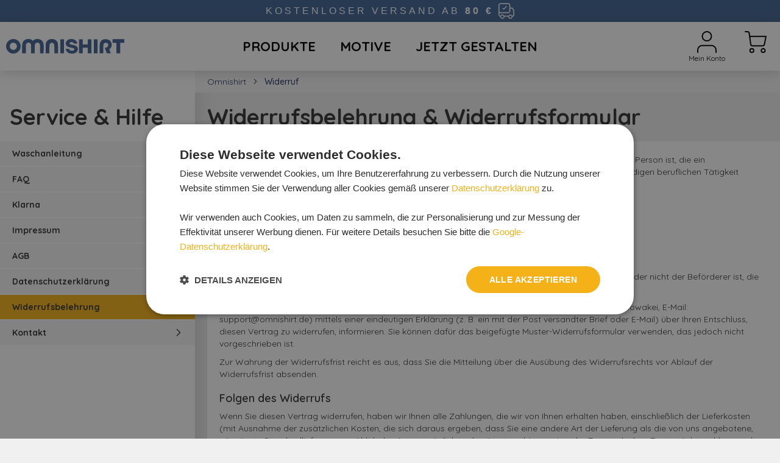

--- FILE ---
content_type: text/html; charset=UTF-8
request_url: https://www.omnishirt.de/widerruf.html
body_size: 38954
content:
<!doctype html><html lang="de-DE"><head ><meta charset="utf-8"/><meta name="title" content="Informationen zum Widerruf | Omnishirt"/><meta name="description" content="Unsere Widerrufsbelehrung sowie ein Musterformular zum Widerruf findest du hier. Omnishirt - deine Nr. 1 für selbst bedruckte Textilien aller Art."/><meta name="robots" content="NOINDEX, FOLLOW"/><meta name="viewport" content="width=device-width, initial-scale=1, user-scalable=yes"/><meta name="format-detection" content="telephone=no"/><meta name="color-scheme" content="light"/><meta name="theme-color" content="#ffffff"/><meta name="application-name" content="Omnishirt"/><meta name="apple-mobile-web-app-title" content="Omnishirt"/><title>Informationen zum Widerruf | Omnishirt</title><link rel="stylesheet" type="text/css" media="all" href="https://www.omnishirt.de/static/frontend/Omnishirt/german/de_DE/mage/calendar.css" /><link rel="apple-touch-icon" sizes="192x192" href="https://www.omnishirt.de/static/frontend/Omnishirt/german/de_DE/Omnishirt_Pagespeed/apple-touch-icon-192x192.png" /><link rel="canonical" href="https://www.omnishirt.de/widerruf.html" /><link rel="alternate" hreflang="de-AT" href="https://www.omnishirt.at/widerruf.html" /><link rel="alternate" hreflang="de-DE" href="https://www.omnishirt.de/widerruf.html" /><link rel="alternate" hreflang="nl-BE" href="https://www.omnishirt.be/retourbeleid.html" /><link rel="alternate" hreflang="nl-NL" href="https://www.omnishirt.nl/retourbeleid.html" /><link rel="alternate" hreflang="fr-BE" href="https://www.omnishirt.be/fr/politique-de-retour.html" /><link rel="alternate" hreflang="fr-CH" href="https://www.omnishirt.ch/fr/politique-de-retour" /><link rel="alternate" hreflang="de-CH" href="https://www.omnishirt.ch/widerruf" /><link rel="alternate" hreflang="cs-CZ" href="https://www.omnishirt.cz/odstoupeni-od-smlouvy" /><link rel="alternate" hreflang="fr-FR" href="https://www.omnishirt.fr/politique-de-retour" /><link rel="icon" type="image/x-icon" href="https://www.omnishirt.de/media/favicon/default/Favicon_6.png" /><meta name="p:domain_verify" content="Rcp5xRJCcOTe4etLtuUcxFPwAaieR1oi"/><style>body{margin:0;padding:0}article,aside,details,figcaption,figure,main,footer,header,nav,section,summary{display:block}audio,canvas,video{display:inline-block}audio:not([controls]){display:none;height:0}nav ul,nav ol{list-style:none none}img{max-width:100%;height:auto;border:0}video,embed,object{max-width:100%}svg:not(:root){overflow:hidden}figure{margin:0}html{font-size:62.5%;-webkit-text-size-adjust:100%;-ms-text-size-adjust:100%;font-size-adjust:100%}body{color:#333;font-family:'Quicksand','Helvetica Neue',Helvetica,Arial,sans-serif;font-style:normal;font-weight:400;line-height:1.42857143;font-size:1.4rem}p{margin-top:0rem;margin-bottom:1rem}abbr[title]{border-bottom:1px dotted #ccc;cursor:help}b,strong{font-weight:700}em,i{font-style:italic}mark{background:#f6f6f6;color:#000}small,.small{font-size:12px}hr{border:0;border-top:1px solid #ccc;margin-bottom:20px;margin-top:20px}sub,sup{font-size:71.42857143000001%;line-height:0;position:relative;vertical-align:baseline}sup{top:-.5em}sub{bottom:-.25em}dfn{font-style:italic}h1{font-weight:300;line-height:1.1;font-size:2.6rem;margin-top:0rem;margin-bottom:2rem}h2{font-weight:300;line-height:1.1;font-size:2.6rem;margin-top:2.5rem;margin-bottom:2rem}h3{font-weight:600;line-height:1.1;font-size:1.8rem;margin-top:2rem;margin-bottom:1rem}h4{font-weight:700;line-height:1.1;font-size:1.4rem;margin-top:2rem;margin-bottom:2rem}h5{font-weight:700;line-height:1.1;font-size:1.2rem;margin-top:2rem;margin-bottom:2rem}h6{font-weight:700;line-height:1.1;font-size:1rem;margin-top:2rem;margin-bottom:2rem}h1 small,h2 small,h3 small,h4 small,h5 small,h6 small,h1 .small,h2 .small,h3 .small,h4 .small,h5 .small,h6 .small{color:#333;font-family:'Quicksand','Helvetica Neue',Helvetica,Arial,sans-serif;font-style:normal;font-weight:400;line-height:1}a,.alink{color:#416494;text-decoration:none}a:visited,.alink:visited{color:#416494;text-decoration:none}a:hover,.alink:hover{color:#416494;text-decoration:underline}a:active,.alink:active{color:#416494;text-decoration:underline}ul,ol{margin-top:0rem;margin-bottom:2.5rem}ul>li,ol>li{margin-top:0rem;margin-bottom:1rem}ul ul,ol ul,ul ol,ol ol{margin-bottom:0}dl{margin-bottom:20px;margin-top:0}dt{font-weight:700;margin-bottom:5px;margin-top:0}dd{margin-bottom:10px;margin-top:0;margin-left:0}code,kbd,pre,samp{font-family:Menlo,Monaco,Consolas,'Courier New',monospace}code{background:#f6f6f6;color:#111;padding:2px 4px;font-size:1.2rem;white-space:nowrap}kbd{background:#f6f6f6;color:#111;padding:2px 4px;font-size:1.2rem}pre{background:#f6f6f6;border:1px solid #ccc;color:#111;line-height:1.42857143;margin:0 0 10px;padding:10px;font-size:1.2rem;display:block;word-wrap:break-word}pre code{background-color:transparent;border-radius:0;color:inherit;font-size:inherit;padding:0;white-space:pre-wrap}blockquote{border-left:0 solid #ccc;margin:0 0 20px 40px;padding:0;color:#333;font-family:'Quicksand','Helvetica Neue',Helvetica,Arial,sans-serif;font-style:italic;font-weight:400;line-height:1.42857143;font-size:1.4rem}blockquote p:last-child,blockquote ul:last-child,blockquote ol:last-child{margin-bottom:0}blockquote footer,blockquote small,blockquote .small{color:#333;line-height:1.42857143;font-size:1rem;display:block}blockquote footer:before,blockquote small:before,blockquote .small:before{content:'\2014 \00A0'}blockquote cite{font-style:normal}blockquote:before,blockquote:after{content:''}q{quotes:none}q:before,q:after{content:'';content:none}cite{font-style:normal}table{width:100%;border-collapse:collapse;border-spacing:0;max-width:100%}table th{text-align:left}table>tbody>tr>th,table>tfoot>tr>th,table>tbody>tr>td,table>tfoot>tr>td{vertical-align:top}table>thead>tr>th,table>thead>tr>td{vertical-align:bottom}table>thead>tr>th,table>tbody>tr>th,table>tfoot>tr>th,table>thead>tr>td,table>tbody>tr>td,table>tfoot>tr>td{padding:11px 10px}button{background-image:none;background:#c4c4c4;border:1px solid #c4c4c4;color:#fff;cursor:pointer;display:inline-block;font-family:'Quicksand','Helvetica Neue',Helvetica,Arial,sans-serif;font-weight:600;margin:0;padding:7px 15px;font-size:1.4rem;line-height:1.6rem;box-sizing:border-box;vertical-align:middle}button:focus,button:active{background:#9c9c9c;border:1px solid #c4c4c4;color:#fff}button:hover{background:#9c9c9c;border:1px solid #9c9c9c;color:#fff}button.disabled,button[disabled],fieldset[disabled] button{opacity:.5;cursor:default;pointer-events:none}button::-moz-focus-inner{border:0;padding:0}input[type="text"],input[type="password"],input[type="url"],input[type="tel"],input[type="search"],input[type="number"],input[type*="date"],input[type="email"]{background:#fff;background-clip:padding-box;border:1px solid #c2c2c2;border-radius:0;font-family:'Quicksand','Helvetica Neue',Helvetica,Arial,sans-serif;font-size:14px;height:32px;line-height:1.42857143;padding:0 9px;vertical-align:baseline;width:100%;box-sizing:border-box}input[type="text"]:disabled,input[type="password"]:disabled,input[type="url"]:disabled,input[type="tel"]:disabled,input[type="search"]:disabled,input[type="number"]:disabled,input[type*="date"]:disabled,input[type="email"]:disabled{opacity:.5}input[type="text"]::-moz-placeholder,input[type="password"]::-moz-placeholder,input[type="url"]::-moz-placeholder,input[type="tel"]::-moz-placeholder,input[type="search"]::-moz-placeholder,input[type="number"]::-moz-placeholder,input[type*="date"]::-moz-placeholder,input[type="email"]::-moz-placeholder{color:#575757}input[type="text"]::-webkit-input-placeholder,input[type="password"]::-webkit-input-placeholder,input[type="url"]::-webkit-input-placeholder,input[type="tel"]::-webkit-input-placeholder,input[type="search"]::-webkit-input-placeholder,input[type="number"]::-webkit-input-placeholder,input[type*="date"]::-webkit-input-placeholder,input[type="email"]::-webkit-input-placeholder{color:#575757}input[type="text"]:-ms-input-placeholder,input[type="password"]:-ms-input-placeholder,input[type="url"]:-ms-input-placeholder,input[type="tel"]:-ms-input-placeholder,input[type="search"]:-ms-input-placeholder,input[type="number"]:-ms-input-placeholder,input[type*="date"]:-ms-input-placeholder,input[type="email"]:-ms-input-placeholder{color:#575757}input[type="number"]{-moz-appearance:textfield}input[type="number"]::-webkit-inner-spin-button,input[type="number"]::-webkit-outer-spin-button{-webkit-appearance:none;margin:0}input[type="search"]{-webkit-appearance:none}input[type="search"]::-webkit-search-cancel-button,input[type="search"]::-webkit-search-decoration,input[type="search"]::-webkit-search-results-button,input[type="search"]::-webkit-search-results-decoration{-webkit-appearance:none}select{background:#fff url('/assets/images/bg-select.svg') no-repeat 100% 45%;background-clip:padding-box;border:1px solid #ccc;border-radius:0;font-family:'Quicksand','Helvetica Neue',Helvetica,Arial,sans-serif;font-size:14px;height:32px;line-height:1.42857143;padding:4px 25px 5px 10px;vertical-align:baseline;width:100%;box-sizing:border-box}select:focus{border:1px solid #c2c2c2}select:disabled{opacity:.5;background:#fff;border:1px solid #c2c2c2}select[multiple]{height:auto;background-image:none}textarea{background:#fff;background-clip:padding-box;border:1px solid #c2c2c2;border-radius:0;font-family:'Quicksand','Helvetica Neue',Helvetica,Arial,sans-serif;font-size:14px;height:auto;line-height:1.42857143;margin:0;padding:10px;vertical-align:baseline;width:100%;box-sizing:border-box;resize:vertical}textarea:disabled{opacity:.5}textarea::-moz-placeholder{color:#575757}textarea::-webkit-input-placeholder{color:#575757}textarea:-ms-input-placeholder{color:#575757}input[type="checkbox"]{margin:2px 5px 0 0;position:relative;top:2px}input[type="checkbox"]:disabled{opacity:.5}input[type="radio"]{margin:2px 5px 0 0}input[type="radio"]:disabled{opacity:.5}input.mage-error,select.mage-error,textarea.mage-error{border-color:#ed8380}div.mage-error{color:#e02b27;font-size:1.2rem}input[type="button"],input[type="reset"],input[type="submit"]{cursor:pointer;-webkit-appearance:button}input::-moz-focus-inner{border:0;padding:0}form{-webkit-tap-highlight-color:rgba(0,0,0,0)}address{font-style:normal}*:focus{box-shadow:none;outline:0}._keyfocus *:focus,input:not([disabled]):focus,textarea:not([disabled]):focus,select:not([disabled]):focus{box-shadow:0 0 3px 1px #68a8e0}@font-face{font-family:'Quicksand';font-weight:300 700;font-style:normal;font-display:swap;src:url('/assets/fonts/Quicksand.woff2') format('woff2');unicode-range:U+0000-00FF,U+0131,U+0152-0153,U+02BB-02BC,U+02C6,U+02DA,U+02DC,U+0304,U+0308,U+0329,U+2000-206F,U+20AC,U+2122,U+2191,U+2193,U+2212,U+2215,U+FEFF,U+FFFD}.items{margin:0;padding:0;list-style:none none}.message.info{margin:0 0 10px;padding:12px 20px 12px 25px;display:block;font-size:1.3rem;background:#fdf0d5;color:#6f4400;padding-left:45px;position:relative}.message.info a{color:#416494}.message.info a:hover{color:#416494}.message.info a:active{color:#416494}.message.info>*:first-child:before{-webkit-font-smoothing:antialiased;-moz-osx-font-smoothing:grayscale;font-size:24px;line-height:24px;color:#c07600;content:'\e602';font-family:'luma-icons';margin:-12px 0 0;vertical-align:middle;display:inline-block;font-weight:normal;overflow:hidden;speak:none;left:0;top:22px;width:45px;position:absolute;text-align:center}.message.error{margin:0 0 10px;padding:12px 20px 12px 25px;display:block;font-size:1.3rem;background:#fae5e5;color:#e02b27;padding-left:45px;position:relative}.message.error a{color:#416494}.message.error a:hover{color:#416494}.message.error a:active{color:#416494}.message.error>*:first-child:before{-webkit-font-smoothing:antialiased;-moz-osx-font-smoothing:grayscale;font-size:24px;line-height:24px;color:#b30000;content:'\e61f';font-family:'luma-icons';margin:-12px 0 0;vertical-align:middle;display:inline-block;font-weight:normal;overflow:hidden;speak:none;left:0;top:22px;width:45px;position:absolute;text-align:center}.message.warning{margin:0 0 10px;padding:12px 20px 12px 25px;display:block;font-size:1.3rem;background:#fdf0d5;color:#6f4400;padding-left:45px;position:relative}.message.warning a{color:#416494}.message.warning a:hover{color:#416494}.message.warning a:active{color:#416494}.message.warning>*:first-child:before{-webkit-font-smoothing:antialiased;-moz-osx-font-smoothing:grayscale;font-size:24px;line-height:24px;color:#c07600;content:'\e602';font-family:'luma-icons';margin:-12px 0 0;vertical-align:middle;display:inline-block;font-weight:normal;overflow:hidden;speak:none;left:0;top:22px;width:45px;position:absolute;text-align:center}.message.notice{margin:0 0 10px;padding:12px 20px 12px 25px;display:block;font-size:1.3rem;background:#fdf0d5;color:#6f4400;padding-left:45px;position:relative}.message.notice a{color:#416494}.message.notice a:hover{color:#416494}.message.notice a:active{color:#416494}.message.notice>*:first-child:before{-webkit-font-smoothing:antialiased;-moz-osx-font-smoothing:grayscale;font-size:24px;line-height:24px;color:#c07600;content:'\e602';font-family:'luma-icons';margin:-12px 0 0;vertical-align:middle;display:inline-block;font-weight:normal;overflow:hidden;speak:none;left:0;top:22px;width:45px;position:absolute;text-align:center}.message.success{margin:0 0 10px;padding:12px 20px 12px 25px;display:block;font-size:1.3rem;background:#e5efe5;color:#006400;padding-left:45px;position:relative}.message.success a{color:#416494}.message.success a:hover{color:#416494}.message.success a:active{color:#416494}.message.success>*:first-child:before{-webkit-font-smoothing:antialiased;-moz-osx-font-smoothing:grayscale;font-size:24px;line-height:24px;color:#006400;content:'\e60e';font-family:'luma-icons';margin:-12px 0 0;vertical-align:middle;display:inline-block;font-weight:normal;overflow:hidden;speak:none;left:0;top:22px;width:45px;position:absolute;text-align:center}.fieldset{border:0;margin:0 0 40px;padding:0;letter-spacing:-.31em}.fieldset>*{letter-spacing:normal}.fieldset>.legend{margin:0 0 20px;padding:0 0 10px;width:100%;box-sizing:border-box;float:left;font-weight:300;line-height:1.2;font-size:1.8rem}.fieldset>.legend+br{clear:both;display:block;height:0;overflow:hidden;visibility:hidden}.fieldset:last-child{margin-bottom:20px}.fieldset>.field,.fieldset>.fields>.field{margin:0 0 20px}.fieldset>.field>.label,.fieldset>.fields>.field>.label{margin:0 0 8px;display:inline-block}.fieldset>.field:last-child,.fieldset>.fields>.field:last-child{margin-bottom:0}.fieldset>.field>.label,.fieldset>.fields>.field>.label{font-weight:600}.fieldset>.field>.label+br,.fieldset>.fields>.field>.label+br{display:none}.fieldset>.field .choice input,.fieldset>.fields>.field .choice input{vertical-align:top}.fieldset>.field .fields.group:before,.fieldset>.fields>.field .fields.group:before,.fieldset>.field .fields.group:after,.fieldset>.fields>.field .fields.group:after{content:'';display:table}.fieldset>.field .fields.group:after,.fieldset>.fields>.field .fields.group:after{clear:both}.fieldset>.field .fields.group .field,.fieldset>.fields>.field .fields.group .field{box-sizing:border-box;float:left}.fieldset>.field .fields.group.group-2 .field,.fieldset>.fields>.field .fields.group.group-2 .field{width:50% !important}.fieldset>.field .fields.group.group-3 .field,.fieldset>.fields>.field .fields.group.group-3 .field{width:33.3% !important}.fieldset>.field .fields.group.group-4 .field,.fieldset>.fields>.field .fields.group.group-4 .field{width:25% !important}.fieldset>.field .fields.group.group-5 .field,.fieldset>.fields>.field .fields.group.group-5 .field{width:20% !important}.fieldset>.field .addon,.fieldset>.fields>.field .addon{display:-webkit-inline-flex;display:-ms-inline-flexbox;display:inline-flex;-webkit-flex-wrap:nowrap;flex-wrap:nowrap;padding:0;width:100%}.fieldset>.field .addon textarea,.fieldset>.fields>.field .addon textarea,.fieldset>.field .addon select,.fieldset>.fields>.field .addon select,.fieldset>.field .addon input,.fieldset>.fields>.field .addon input{-ms-flex-order:2;-webkit-order:2;order:2;-webkit-flex-basis:100%;flex-basis:100%;display:inline-block;margin:0;width:auto}.fieldset>.field .addon .addbefore,.fieldset>.fields>.field .addon .addbefore,.fieldset>.field .addon .addafter,.fieldset>.fields>.field .addon .addafter{background:#fff;background-clip:padding-box;border:1px solid #c2c2c2;border-radius:0;font-family:'Quicksand','Helvetica Neue',Helvetica,Arial,sans-serif;font-size:14px;height:32px;line-height:1.42857143;padding:0 9px;vertical-align:baseline;width:100%;box-sizing:border-box;-ms-flex-order:3;-webkit-order:3;order:3;display:inline-block;vertical-align:middle;white-space:nowrap;width:auto}.fieldset>.field .addon .addbefore:disabled,.fieldset>.fields>.field .addon .addbefore:disabled,.fieldset>.field .addon .addafter:disabled,.fieldset>.fields>.field .addon .addafter:disabled{opacity:.5}.fieldset>.field .addon .addbefore::-moz-placeholder,.fieldset>.fields>.field .addon .addbefore::-moz-placeholder,.fieldset>.field .addon .addafter::-moz-placeholder,.fieldset>.fields>.field .addon .addafter::-moz-placeholder{color:#575757}.fieldset>.field .addon .addbefore::-webkit-input-placeholder,.fieldset>.fields>.field .addon .addbefore::-webkit-input-placeholder,.fieldset>.field .addon .addafter::-webkit-input-placeholder,.fieldset>.fields>.field .addon .addafter::-webkit-input-placeholder{color:#575757}.fieldset>.field .addon .addbefore:-ms-input-placeholder,.fieldset>.fields>.field .addon .addbefore:-ms-input-placeholder,.fieldset>.field .addon .addafter:-ms-input-placeholder,.fieldset>.fields>.field .addon .addafter:-ms-input-placeholder{color:#575757}.fieldset>.field .addon .addbefore,.fieldset>.fields>.field .addon .addbefore{float:left;-ms-flex-order:1;-webkit-order:1;order:1}.fieldset>.field .additional,.fieldset>.fields>.field .additional{margin-top:10px}.fieldset>.field.required>.label:after,.fieldset>.fields>.field.required>.label:after,.fieldset>.field._required>.label:after,.fieldset>.fields>.field._required>.label:after{content:'*';color:#e02b27;font-size:1.2rem;margin:0 0 0 5px}.fieldset>.field .note,.fieldset>.fields>.field .note{font-size:1.2rem;margin:3px 0 0;padding:0;display:inline-block;text-decoration:none}.fieldset>.field .note:before,.fieldset>.fields>.field .note:before{-webkit-font-smoothing:antialiased;-moz-osx-font-smoothing:grayscale;font-size:24px;line-height:12px;font-family:'luma-icons';vertical-align:middle;display:inline-block;font-weight:normal;overflow:hidden;speak:none;text-align:center}.fieldset>.field.no-label>.label,.fieldset>.fields>.field.no-label>.label{border:0;clip:rect(0, 0, 0, 0);height:1px;margin:-1px;overflow:hidden;padding:0;position:absolute;width:1px}.fieldset>.field.choice .label,.fieldset>.fields>.field.choice .label{display:inline;font-weight:normal;margin:0}.column:not(.main) .fieldset>.field .label,.column:not(.main) .fieldset>.fields>.field .label{font-weight:normal}.fieldset>.field .field.choice,.fieldset>.fields>.field .field.choice{margin-bottom:10px}.fieldset>.field .field.choice:last-child,.fieldset>.fields>.field .field.choice:last-child{margin-bottom:0}.legend+.fieldset,.legend+div{clear:both}.legend>span{margin-right:5px}fieldset.field{border:0;padding:0}.field.date .time-picker{display:inline-block;margin-top:10px;white-space:nowrap}.field .message.warning{margin-top:10px}select{-webkit-appearance:none;-moz-appearance:none;-ms-appearance:none;appearance:none;background-size:30px 60px;text-indent:.01em;text-overflow:''}select::-ms-expand{display:none}select.admin__control-multiselect{height:auto}.field-error,div.mage-error{margin-top:7px}.field-error{color:#e02b27;font-size:1.2rem}.product-options-wrapper .date.required div[for*='options'].mage-error{display:none !important}.field .tooltip{position:relative}.field .tooltip .tooltip-content{background:#fff;max-width:360px;min-width:210px;padding:12px 16px;z-index:100;display:none;position:absolute;text-align:left;color:#333;line-height:1.4;border:1px solid #bbb;margin-left:5px;left:100%;top:0}.field .tooltip .tooltip-content:after,.field .tooltip .tooltip-content:before{border:solid transparent;content:'';height:0;position:absolute;width:0}.field .tooltip .tooltip-content:after{border-width:5px;border-color:transparent}.field .tooltip .tooltip-content:before{border-width:6px;border-color:transparent}.field .tooltip .tooltip-content:after,.field .tooltip .tooltip-content:before{right:100%}.field .tooltip .tooltip-content:after{border-right-color:#fff;margin-top:-5px;top:15px}.field .tooltip .tooltip-content:before{border-right-color:#bbb;margin-top:-6px;top:15px}.field .tooltip .tooltip-toggle{cursor:help}.field .tooltip .tooltip-toggle:hover+.tooltip-content,.field .tooltip .tooltip-toggle:focus+.tooltip-content,.field .tooltip:hover .tooltip-content{display:block}.field .tooltip .tooltip-content{min-width:200px;white-space:normal}input:focus~.tooltip .tooltip-content,select:focus~.tooltip .tooltip-content{display:block}._has-datepicker~.ui-datepicker-trigger{background-image:none;background:none;-moz-box-sizing:content-box;border:0;box-shadow:none;line-height:inherit;margin:0;padding:0;text-shadow:none;font-weight:400;display:block;text-decoration:none;display:inline-block;margin-top:-4px;vertical-align:middle}._has-datepicker~.ui-datepicker-trigger:focus,._has-datepicker~.ui-datepicker-trigger:active{background:none;border:none}._has-datepicker~.ui-datepicker-trigger:hover{background:none;border:none}._has-datepicker~.ui-datepicker-trigger.disabled,._has-datepicker~.ui-datepicker-trigger[disabled],fieldset[disabled] ._has-datepicker~.ui-datepicker-trigger{pointer-events:none;opacity:.5}._has-datepicker~.ui-datepicker-trigger>span{border:0;clip:rect(0, 0, 0, 0);height:1px;margin:-1px;overflow:hidden;padding:0;position:absolute;width:1px}._has-datepicker~.ui-datepicker-trigger:before{-webkit-font-smoothing:antialiased;-moz-osx-font-smoothing:grayscale;font-size:23px;line-height:23px;color:#7d7d7d;content:'\e612';font-family:'luma-icons';vertical-align:middle;display:inline-block;font-weight:normal;overflow:hidden;speak:none;text-align:center}._has-datepicker~.ui-datepicker-trigger:focus{box-shadow:none;outline:0}.sidebar .fieldset{margin:0}.sidebar .fieldset>.field:not(.choice):not(:last-child),.sidebar .fieldset .fields>.field:not(:last-child){margin:0 0 20px}.sidebar .fieldset>.field:not(.choice) .label,.sidebar .fieldset .fields>.field .label{margin:0 0 4px;padding:0 0 5px;text-align:left;width:100%}.sidebar .fieldset>.field:not(.choice) .control,.sidebar .fieldset .fields>.field .control{width:100%}@font-face{font-family:'luma-icons';font-style:normal;font-weight:normal;font-display:swap;src:url('/assets/fonts/Luma-Icons.woff2') format('woff2')}button,a.action.primary{border-radius:0}button:not(.primary){box-shadow:none}body:not(._keyfocus) button:focus{box-shadow:none}a.action.primary{display:inline-block;text-decoration:none}a.action.primary:hover,a.action.primary:active,a.action.primary:focus{text-decoration:none}.action.primary,.action-primary{background-image:none;background:#f5b118;border:1px solid #f5b118;color:#333;cursor:pointer;display:inline-block;font-family:'Quicksand','Helvetica Neue',Helvetica,Arial,sans-serif;font-weight:600;padding:7px 15px;font-size:1.4rem;box-sizing:border-box;vertical-align:middle}.action.primary:focus,.action-primary:focus,.action.primary:active,.action-primary:active{background:#eb9100;border:1px solid #eb9100;color:#333}.action.primary:hover,.action-primary:hover{background:#eb9100;border:1px solid #eb9100;color:#333}.action.primary.disabled,.action-primary.disabled,.action.primary[disabled],.action-primary[disabled],fieldset[disabled] .action.primary,fieldset[disabled] .action-primary{opacity:.5;cursor:default;pointer-events:none}body._has-modal{height:100%;overflow:hidden;width:100%}.modals-overlay{z-index:899}.modal-slide,.modal-popup{bottom:0;left:0;min-width:0;position:fixed;right:0;top:0;visibility:hidden;opacity:0;-webkit-transition:visibility 0s .3s,opacity .3s ease;transition:visibility 0s .3s,opacity .3s ease}.modal-slide._show,.modal-popup._show{visibility:visible;opacity:1;-webkit-transition:opacity .3s ease;transition:opacity .3s ease}.modal-slide._show .modal-inner-wrap,.modal-popup._show .modal-inner-wrap{-webkit-transform:translate(0, 0);transform:translate(0, 0)}.modal-slide .modal-inner-wrap,.modal-popup .modal-inner-wrap{background-color:#fff;box-shadow:0 0 12px 2px rgba(0,0,0,0.35);opacity:1;pointer-events:auto}.modal-slide{left:44px;z-index:900}.modal-slide._show .modal-inner-wrap{-webkit-transform:translateX(0);transform:translateX(0)}.modal-slide .modal-inner-wrap{height:100%;overflow-y:auto;position:static;-webkit-transform:translateX(100%);transform:translateX(100%);-webkit-transition:-webkit-transform .3s ease-in-out;transition:transform .3s ease-in-out;width:auto}.modal-slide._inner-scroll .modal-inner-wrap{overflow-y:visible;display:-webkit-flex;display:-ms-flexbox;display:flex;-webkit-flex-direction:column;-ms-flex-direction:column;flex-direction:column}.modal-slide._inner-scroll .modal-header,.modal-slide._inner-scroll .modal-footer{-webkit-flex-grow:0;flex-grow:0;-webkit-flex-shrink:0;flex-shrink:0}.modal-slide._inner-scroll .modal-content{overflow-y:auto}.modal-slide._inner-scroll .modal-footer{margin-top:auto}.modal-slide .modal-header,.modal-slide .modal-content,.modal-slide .modal-footer{padding:0 2.6rem 2.6rem}.modal-slide .modal-header{padding-bottom:2.1rem;padding-top:2.1rem}.modal-popup{z-index:900;left:0;overflow-y:auto}.modal-popup.confirm .modal-inner-wrap{max-width:50rem}.modal-popup._show .modal-inner-wrap{-webkit-transform:translateY(0);transform:translateY(0)}.modal-popup .modal-inner-wrap{margin:5rem auto;width:75%;display:-webkit-flex;display:-ms-flexbox;display:flex;-webkit-flex-direction:column;-ms-flex-direction:column;flex-direction:column;box-sizing:border-box;height:auto;left:0;position:absolute;right:0;-webkit-transform:translateY(-200%);transform:translateY(-200%);-webkit-transition:-webkit-transform .2s ease;transition:transform .2s ease}.modal-popup._inner-scroll{overflow-y:visible}.ie11 .modal-popup._inner-scroll{overflow-y:auto}.modal-popup._inner-scroll .modal-inner-wrap{max-height:90%}.ie11 .modal-popup._inner-scroll .modal-inner-wrap{max-height:none}.modal-popup._inner-scroll .modal-content{overflow-y:auto}.modal-popup .modal-header,.modal-popup .modal-content,.modal-popup .modal-footer{padding-left:3rem;padding-right:3rem}.modal-popup .modal-header,.modal-popup .modal-footer{-webkit-flex-grow:0;flex-grow:0;-webkit-flex-shrink:0;flex-shrink:0}.modal-popup .modal-header{padding-bottom:1.2rem;padding-top:3rem}.modal-popup .modal-footer{margin-top:auto;padding-bottom:3rem;padding-top:3rem}.modal-popup .modal-footer-actions{text-align:right}.modal-custom .action-close,.modal-popup .action-close,.modal-slide .action-close{background-image:none;background:none;-moz-box-sizing:content-box;border:0;box-shadow:none;line-height:inherit;margin:0;padding:0;text-shadow:none;font-weight:400;display:inline-block;text-decoration:none;position:absolute;right:0;top:0}.modal-custom .action-close:focus,.modal-popup .action-close:focus,.modal-slide .action-close:focus,.modal-custom .action-close:active,.modal-popup .action-close:active,.modal-slide .action-close:active{background:none;border:none}.modal-custom .action-close:hover,.modal-popup .action-close:hover,.modal-slide .action-close:hover{background:none;border:none}.modal-custom .action-close.disabled,.modal-popup .action-close.disabled,.modal-slide .action-close.disabled,.modal-custom .action-close[disabled],.modal-popup .action-close[disabled],.modal-slide .action-close[disabled],fieldset[disabled] .modal-custom .action-close,fieldset[disabled] .modal-popup .action-close,fieldset[disabled] .modal-slide .action-close{pointer-events:none;opacity:.5}.modal-custom .action-close>span,.modal-popup .action-close>span,.modal-slide .action-close>span{border:0;clip:rect(0, 0, 0, 0);height:1px;margin:-1px;overflow:hidden;padding:0;position:absolute;width:1px}.modal-custom .action-close:before,.modal-popup .action-close:before,.modal-slide .action-close:before{-webkit-font-smoothing:antialiased;-moz-osx-font-smoothing:grayscale;font-size:32px;line-height:32px;color:#333;content:'\e616';font-family:'luma-icons';margin:0;vertical-align:top;display:inline-block;font-weight:normal;overflow:hidden;speak:none;text-align:center}.modal-custom .action-close:hover:before,.modal-popup .action-close:hover:before,.modal-slide .action-close:hover:before{color:inherit}.modal-custom .action-close:active:before,.modal-popup .action-close:active:before,.modal-slide .action-close:active:before{color:inherit}.modal-custom .action-close:hover:before,.modal-popup .action-close:hover:before,.modal-slide .action-close:hover:before{color:#1a1a1a}.modal-custom .action-close{margin:25px}.modal-popup{pointer-events:none}.modal-popup .modal-title{border-bottom:1px solid #c1c1c1;font-weight:300;padding-bottom:10px;font-size:26px;margin-bottom:0;min-height:1em;word-wrap:break-word}.modal-popup .action-close{padding:10px}.modal-slide .action-close{padding:1.1rem 2rem}.modal-slide .page-main-actions{margin-bottom:-12.9rem;margin-top:2.1rem}.modals-overlay{background-color:rgba(51,51,51,0.55);bottom:0;left:0;position:fixed;right:0;top:0}body._has-modal-custom .modal-custom-overlay{height:100vh;left:0;position:fixed;top:0;width:100vw;z-index:899}@media only screen and (max-width:1023px){body.checkout-index-index #maincontent #shipping .form-shipping-address .field-tooltip.toggle span.label{padding-right:10px}}@media only screen and (max-width:767px){.modal-popup.modal-slide{left:44px;z-index:900}.modal-popup.modal-slide._show .modal-inner-wrap{-webkit-transform:translateX(0);transform:translateX(0)}.modal-popup.modal-slide .modal-inner-wrap{height:100%;overflow-y:auto;position:static;-webkit-transform:translateX(100%);transform:translateX(100%);-webkit-transition:-webkit-transform .3s ease-in-out;transition:transform .3s ease-in-out;width:auto}.modal-popup.modal-slide .modal-inner-wrap{margin:0;max-height:90vh}.custom-slide{bottom:0;left:0;min-width:0;position:fixed;right:0;top:0;visibility:hidden;opacity:0;-webkit-transition:visibility 0s .3s,opacity .3s ease;transition:visibility 0s .3s,opacity .3s ease;left:44px;z-index:900}.custom-slide._show{visibility:visible;opacity:1;-webkit-transition:opacity .3s ease;transition:opacity .3s ease}.custom-slide._show .modal-inner-wrap{-webkit-transform:translate(0, 0);transform:translate(0, 0)}.custom-slide .modal-inner-wrap{background-color:#fff;box-shadow:0 0 12px 2px rgba(0,0,0,0.35);opacity:1;pointer-events:auto}.custom-slide._show .modal-inner-wrap{-webkit-transform:translateX(0);transform:translateX(0)}.custom-slide .modal-inner-wrap{height:100%;overflow-y:auto;position:static;-webkit-transform:translateX(100%);transform:translateX(100%);-webkit-transition:-webkit-transform .3s ease-in-out;transition:transform .3s ease-in-out;width:auto}.custom-slide._show{-webkit-overflow-scrolling:touch;overflow-x:hidden;overflow-y:auto}.custom-slide .modal-inner-wrap{background-color:#f4f4f4;box-sizing:border-box;height:auto;min-height:100%}body._has-modal-custom{height:100vh;overflow:hidden;width:100vw}body._has-modal-custom .modal-custom-overlay{background-color:rgba(51,51,51,0.55)}.modal-popup{pointer-events:auto}.modal-popup.modal-slide .modal-inner-wrap[class]{background-color:#f4f4f4}.modal-popup.modal-slide._inner-scroll._show{-webkit-overflow-scrolling:touch;overflow-y:auto}.modal-popup.modal-slide._inner-scroll .modal-inner-wrap{height:auto;min-height:100%}.modal-popup .modal-title{font-size:14px;font-weight:700}.page-layout-faq .columns{padding:0}.page-layout-faq .columns .column.main{float:left;width:100%}.page-layout-faq .columns .sidebar-wrapper{float:left;margin:20px;width:calc(100% - 40px);-webkit-box-shadow:0 0 39px -17px rgba(0,0,0,0.16);-moz-box-shadow:0 0 39px -17px rgba(0,0,0,0.16);-ms-box-shadow:0 0 39px -17px rgba(0,0,0,0.16);box-shadow:0 0 39px -17px rgba(0,0,0,0.16)}.page-layout-faq .faq-menu>span{padding:20px;font-size:3.6rem;line-height:4rem}.page-layout-faq .faq-menu>div>span a,.page-layout-faq .faq-menu>div>span a:active,.page-layout-faq .faq-menu>div>span a:visited{font-size:2rem;line-height:2.2rem}.page-layout-faq .faq-menu>div>ul>li>a,.page-layout-faq .faq-menu>div>ul>li a:active,.page-layout-faq .faq-menu>div>ul>li a:visited{font-size:1.6rem;line-height:2rem}.page-layout-faq .faq-wrapper{padding:20px}.page-layout-faq .faq-content{padding:20px}.page-wrapper{padding-top:60px}.page-wrapper .top-teaser-container{min-height:30px}.page-wrapper .top-teaser-wrapper>span{font-size:1.4rem;line-height:2rem;letter-spacing:2px}.page-wrapper .top-teaser-wrapper>.icon,.page-wrapper .top-teaser-wrapper>svg{height:20px;margin-left:4px}.page-header .header.content{display:flex;position:fixed;top:0;left:0;width:100%;background:#FFFFFF;box-shadow:0 3px 20px 0 rgba(0,0,0,0.16);z-index:999}.page-header .header.content>.logo-wrapper{display:flex;flex-grow:1}.page-header .header.content>.logo-wrapper>.nav-toggle{display:inline-block}.page-header .header.content>.logo-wrapper>.nav-toggle>button.hamburger{padding:18px 10px}.page-header .header.content>.logo-wrapper>.logo{display:inline-block;padding:18px 10px 18px 0}.page-header .header.content>.logo-wrapper>.logo>img,.page-header .header.content>.logo-wrapper>.logo>svg{height:24px;max-width:100%}.page-header .header.content>.logo-wrapper>.logo.xmas{padding:6px 0}.page-header .header.content>.logo-wrapper>.logo.xmas>img,.page-header .header.content>.logo-wrapper>.logo.xmas>svg{height:48px;max-width:100%}.page-header .header.content>.action-wrapper{display:flex}.page-header .header.content .contact-wrapper{display:table;height:60px;max-height:60px}.page-header .header.content .contact-block{width:200px;font-size:1.4rem;line-height:1.6rem}.page-header .header-dropdown-wrapper>.action{width:60px;height:60px;margin:0;padding:18px 0;border-left:1px solid #f0f0f0}.page-header .header-dropdown-wrapper>.action>img,.page-header .header-dropdown-wrapper>.action>svg{width:auto;height:24px}.page-header .header-dropdown-wrapper>.action>.text{display:none}.page-header .header-dropdown-wrapper>.action.showcart .counter{top:6px;right:6px}.page-header .header-dropdown-block{top:100%;right:0;width:100% !important}.page-header .language-wrapper{display:none !important}.navigation-container{display:none !important}.mobile-navigation-clone{position:fixed;transform:translateX(-100%);top:0;bottom:0;left:0;width:320px;max-width:85%;overflow:hidden;background:#FFFFFF;z-index:998;transition:transform .3s ease;display:flex !important;flex-direction:column}.mobile-navigation-clone .menu-wrapper{flex-grow:1;overflow-y:auto}.mobile-navigation-clone .menu-wrapper>ul>li>a{font-weight:700}.mobile-navigation-clone .menu-wrapper a{font-size:18px;font-weight:500;padding-left:36px}.mobile-navigation-clone .mobile-menu-scroll-wrapper{flex-grow:1;overflow-y:auto}.mobile-navigation-clone .inner-content-wrapper{display:flex;flex-direction:column;min-height:100%}.mobile-navigation-clone ul,.mobile-navigation-clone li{padding:0;margin:0;list-style:none}.mobile-navigation-clone li.has-submenu{position:relative}.mobile-navigation-clone li>ul{position:fixed;top:0;left:0;bottom:0;width:320px;max-width:100%;height:auto;background:#FFFFFF;transform:translateX(100%);transition:transform .3s ease,visibility 0s .3s,opacity .3s ease;overflow-y:auto;z-index:5;visibility:hidden;opacity:0;padding-top:46px}.mobile-navigation-clone li>ul.is-sliding-in{transform:translateX(0);visibility:visible;opacity:1;transition:transform .3s ease,visibility 0s 0s,opacity .3s ease}.mobile-navigation-clone .nav-back a{font-weight:700}.mobile-navigation-clone .nav-back .back-arrow{display:inline-block;width:8px;height:8px;border-top:2px solid #333;border-right:2px solid #333;transform:rotate(-135deg);margin-right:8px}.mobile-navigation-clone .parent-category-link a{font-weight:700}.mobile-navigation-clone a{display:block;padding:15px 20px;color:#333;text-decoration:none;position:relative}.mobile-navigation-clone .mobile-menu-header{display:flex;align-items:center;justify-content:space-between;padding:0 20px;border-bottom:1px solid #e0e0e0;height:46px;flex-shrink:0;position:relative;z-index:10;background:#fff}.mobile-navigation-clone .mobile-menu-header .logo{width:120px;height:14px;order:2;margin:0}.mobile-navigation-clone .mobile-menu-header .logo img{height:auto;display:block}.mobile-navigation-clone .mobile-menu-header .logo.xmas{height:25px}.mobile-navigation-clone .mobile-menu-header .mobile-menu-close{order:1;width:24px;height:24px;border:none;background:none;position:relative;cursor:pointer}.mobile-navigation-clone .mobile-menu-header .mobile-menu-close::before,.mobile-navigation-clone .mobile-menu-header .mobile-menu-close::after{content:'';position:absolute;width:16px;height:2px;background-color:#333;top:50%;left:50%}.mobile-navigation-clone .mobile-menu-header .mobile-menu-close::before{transform:translate(-50%, -50%) rotate(45deg)}.mobile-navigation-clone .mobile-menu-header .mobile-menu-close::after{transform:translate(-50%, -50%) rotate(-45deg)}.mobile-navigation-clone .mobile-menu-header::after{content:'';display:block;width:24px;order:3}.mobile-navigation-clone .has-submenu>.menu-item-content a,.mobile-navigation-clone .has-submenu>a{padding-right:40px;font-weight:700}.mobile-navigation-clone .menu-wrapper li.has-submenu{position:relative}.mobile-navigation-clone .submenu-arrow{position:absolute;right:20px;top:50%;transform:translateY(-50%) rotate(45deg);width:8px;height:8px;border-top:2px solid #333;border-right:2px solid #333;pointer-events:none}.mobile-navigation-clone .menu-item-content{display:flex;justify-content:space-between;align-items:center}.mobile-navigation-clone .menu-item-content a{display:inline}.language-selector{display:flex;align-items:center;padding-left:15px;margin-left:15px}.mobile-language-switcher{position:relative}.mobile-language-switcher__current{cursor:pointer}.mobile-language-switcher__current .language-name{font-size:14px;color:#333}.mobile-language-switcher__panel{position:fixed;bottom:0;left:0;right:0;background:white;transform:translateY(100%);transition:transform .3s ease-in-out;z-index:101;display:flex;flex-direction:column}.mobile-language-switcher__panel .panel__header{display:flex;justify-content:space-between;align-items:center;padding:15px 20px;border-bottom:1px solid #e0e0e0}.mobile-language-switcher__panel .panel__header .panel__title{font-size:16px;font-weight:700;margin:0}.mobile-language-switcher__panel .panel__header .panel__close{background:none;border:none;font-size:24px;cursor:pointer;position:relative;width:24px;height:24px}.mobile-language-switcher__panel .panel__header .panel__close::before,.mobile-language-switcher__panel .panel__header .panel__close::after{content:'';position:absolute;width:16px;height:2px;background-color:#333;top:50%;left:50%}.mobile-language-switcher__panel .panel__header .panel__close::before{transform:translate(-50%, -50%) rotate(45deg)}.mobile-language-switcher__panel .panel__header .panel__close::after{transform:translate(-50%, -50%) rotate(-45deg)}.mobile-language-switcher__panel .panel__content{padding:20px}.mobile-language-switcher__panel .mobile-language-switcher__list{list-style:none;padding:0;margin:0}.mobile-language-switcher__panel .mobile-language-switcher__list .language-option{margin-bottom:8px}.mobile-language-switcher__panel .mobile-language-switcher__list .language-option label{display:flex;align-items:baseline;font-size:16px;padding:0}.mobile-language-switcher__panel .mobile-language-switcher__list .language-option input[type="radio"]{margin-right:10px}.mobile-language-switcher__panel .mobile-language-switcher__list .language-option span{flex-grow:1;font-weight:500;font-size:18px;color:black}.mobile-language-switcher__panel .panel__accept{width:100%;background-color:#FFC107;border:none;color:black;font-size:18px;cursor:pointer;font-family:Quicksand;border-radius:43px;padding-top:10px;padding-bottom:10px}.mobile-language-switcher.is-open .mobile-language-switcher__panel{transform:translateY(0)}.mobile-language-switcher.is-open .language-switcher-overlay{display:block}.mobile-language-switcher .language-switcher-overlay{display:none;position:fixed;top:0;left:0;width:100%;height:100%;background:rgba(0,0,0,0.4);z-index:100}.mobile-menu-bottom{padding:15px 16px;padding-bottom:10px;position:relative;z-index:10;background:#fff}.mobile-menu-bottom .mobile-user-menu{margin-bottom:20px;border-bottom:1px solid #e0e0e0;border-top:1px solid #e0e0e0}.mobile-menu-bottom .mobile-user-menu .user-menu-list{list-style:none;margin:0;padding:0}.mobile-menu-bottom .mobile-user-menu .user-menu-list li{padding-left:20px}.mobile-menu-bottom .mobile-user-menu .user-menu-list li:last-child{border-bottom:none}.mobile-menu-bottom .mobile-user-menu .user-menu-list li a{display:flex;align-items:center;padding:12px 0;color:#333;text-decoration:none;font-size:16px}.mobile-menu-bottom .mobile-user-menu .user-menu-list li a .icon{margin-right:12px;font-size:16px}.mobile-menu-bottom .mobile-user-menu .user-menu-list li a .icon svg{width:24px;height:24px;vertical-align:middle}.mobile-menu-bottom .mobile-user-menu .user-menu-list li a:hover{color:#000}.mobile-menu-bottom .mobile-switcher__current{display:flex;align-items:center;justify-content:space-between;padding:10px 20px;cursor:pointer}.mobile-menu-bottom .mobile-switcher__current .country-selector{display:flex;align-items:center;gap:8px}.mobile-menu-bottom .mobile-switcher__current .country-selector .switcher-arrow{width:0;height:0;border-left:5px solid transparent;border-right:5px solid transparent;border-bottom:5px solid #333}.mobile-menu-bottom .mobile-switcher__panel{position:fixed;bottom:0;left:0;width:100%;max-height:70vh;background:#fff;z-index:30;transform:translateY(100%);transition:transform .3s ease,visibility .3s;visibility:hidden}.mobile-menu-bottom .panel__header{display:flex;align-items:center;padding:35px 20px;border-bottom:1px solid #e0e0e0;font-weight:600;height:55px;box-sizing:border-box}.mobile-menu-bottom .panel__header h3{padding-left:12px}.mobile-menu-bottom .panel__title{margin:0 auto;transform:translateX(-12px)}.mobile-menu-bottom .panel__close{background:none;border:none;font-size:28px;cursor:pointer;padding:0;line-height:1;color:#333;font-weight:300;z-index:5}.mobile-menu-bottom .panel__content{overflow-y:auto;padding:15px 20px;box-sizing:border-box;padding-bottom:24px}.mobile-menu-bottom .mobile-switcher__list li{border-bottom:none}.mobile-menu-bottom .mobile-switcher__list .store-option{display:flex;align-items:center;padding:12px 0;cursor:pointer;text-decoration:none;color:#333;width:100%}.mobile-menu-bottom .mobile-switcher__list input[type="radio"]{display:none}.mobile-menu-bottom .mobile-switcher__list img{margin-right:10px;flex-shrink:0;width:20px;height:15px}.mobile-menu-bottom .mobile-switcher__list span{flex:1}.mobile-menu-bottom .switcher-overlay{position:fixed;top:0;left:0;width:100%;height:100%;background:rgba(0,0,0,0.3);z-index:25;opacity:0;visibility:hidden;transition:opacity .3s ease,visibility .3s}.mobile-menu-bottom .mobile-switcher.is-open .switcher-arrow{transform:rotate(180deg)}.mobile-menu-bottom .mobile-switcher.is-open .mobile-switcher__panel{transform:translateY(0);visibility:visible}.mobile-menu-bottom .mobile-switcher.is-open .switcher-overlay{opacity:1;visibility:visible}html.nav-open .mobile-navigation-clone{transform:translateX(0);box-shadow:0 3px 20px 0 rgba(0,0,0,0.16)}html.nav-open .page-header{visibility:hidden}html.nav-before-open body::after{content:''}.navigation{clear:both;float:left;width:100%;margin:0;padding:0}.navigation div{clear:both;float:left;width:100%;display:block;box-sizing:border-box;margin:0;padding:0;color:#000000}.navigation>ul>li>a,.navigation>ul>li>a:hover,.navigation>ul>li>a:active,.navigation>ul>li>a:visited{font-weight:700;font-size:1.4rem;line-height:1.4rem;text-transform:uppercase;background:#FFFFFF;text-decoration:none}.navigation>ul>li>a.showMenu:after,.navigation>ul>li>a:hover.showMenu:after,.navigation>ul>li>a:active.showMenu:after,.navigation>ul>li>a:visited.showMenu:after{position:absolute;top:20px;right:10px;content:'\e608';font-family:'luma-icons';font-size:inherit;line-height:inherit;font-weight:inherit;color:inherit;-webkit-font-smoothing:antialiased;-webkit-transition:transform .4s ease;-moz-transition:transform .4s ease;-ms-transition:transform .4s ease;transition:transform .4s ease}.navigation>ul>li>a.showMenu.active:after,.navigation>ul>li>a:hover.showMenu.active:after,.navigation>ul>li>a:active.showMenu.active:after,.navigation>ul>li>a:visited.showMenu.active:after{transform:rotate(90deg)}.navigation-container{position:fixed;transform:translateX(-100%);top:0;left:0;width:320px;max-width:85%;height:100vh;max-height:100vh;overflow:auto;background:#F0F0F0;z-index:998;-webkit-transition:transform .3s ease;-moz-transition:transform .3s ease;-ms-transition:transform .3s ease;transition:transform .3s ease}.navigation-wrapper{clear:both;float:left;width:100%;height:100%;font-size:1.6rem;line-height:1.6rem}.navigation ul{clear:both;float:left;width:100%;display:block;margin:0;padding:0;list-style:none}.navigation ul>li{clear:both;float:left;width:100%;display:block;margin:0;padding:0;border-bottom:1px solid #f0f0f0}.navigation ul>li>a,.navigation ul>li>a:hover,.navigation ul>li>a:active,.navigation ul>li>a:visited{clear:both;float:left;width:100%;display:block;box-sizing:border-box;margin:0;padding:20px;color:#000000;text-decoration:none;position:relative}.navigation ul>li>a:hover,.navigation ul>li>a:hover:hover,.navigation ul>li>a:active:hover,.navigation ul>li>a:visited:hover{color:#000000;text-decoration:none}.navigation ul li.has-submenu>ul{display:none}.navigation .mobile-hidden{display:none !important}.navigation .mega-menu__title{padding:20px;background:#F0F0F0;font-weight:700;font-size:1.4rem;line-height:1.4rem;text-transform:uppercase}.navigation .mega-menu__content>ul>li>a,.navigation .mega-menu__content>ul>li>a:hover,.navigation .mega-menu__content>ul>li>a:active,.navigation .mega-menu__content>ul>li>a:visited{background:#F8F8F8}.navigation .mega-menu-container{display:none}.navigation .mega-menu-container.active{display:flex;flex-direction:column-reverse}.navigation .mega-menu-banners{display:none}.navigation .mega-menu-products ul>li:first-child{font-weight:700;font-size:1.4rem;line-height:1.4rem;text-transform:uppercase;background:#F0F0F0}.navigation .mega-menu-products ul>li:first-child>a,.navigation .mega-menu-products ul>li:first-child>a:hover,.navigation .mega-menu-products ul>li:first-child>a:active,.navigation .mega-menu-products ul>li:first-child>a:visited{background:#F0F0F0}.language-wrapper .block-content{width:100% !important}.language-wrapper .block-content:before{right:140px}.login-wrapper .block-content{width:100% !important}.login-wrapper .block-content:before{right:80px}.header.content .action-wrapper .minicart-wrapper .popup-overlay{position:fixed;top:0;left:0;width:100%;height:100%;background-color:rgba(0,0,0,0.5);z-index:999;display:none}.header.content .action-wrapper .minicart-wrapper.active .popup-overlay{display:block}.header.content .action-wrapper .minicart-wrapper .ui-dialog.mage-dropdown-dialog{display:block;position:absolute;width:80%;padding:20px;z-index:9999;top:100%;right:10px;max-height:80vh;height:auto}.header.content .action-wrapper .minicart-wrapper .ui-dialog.mage-dropdown-dialog .block.block-minicart{width:100% !important;top:12px}.header.content .action-wrapper .minicart-wrapper .ui-dialog.mage-dropdown-dialog .block.block-minicart:before{content:'';position:absolute;bottom:100%;top:-10px;width:0;height:0;border:11px solid transparent;border-top-width:0;border-bottom-color:#FFFFFF;border-radius:0;transform:rotate(360deg);right:20px}.header.content .action-wrapper .minicart-wrapper .ui-dialog.mage-dropdown-dialog .block.block-minicart .minicartminicart-empty_top{font-size:18px;font-weight:600;display:flex;margin:5px 0 15px}.header.content .action-wrapper .minicart-wrapper .ui-dialog.mage-dropdown-dialog .block.block-minicart .minicartminicart-empty_top .popup-close{display:block !important;position:absolute;top:18px;right:10px;background:none;border:none;font-size:28px;font-weight:100;cursor:pointer;color:#000000}.header.content .action-wrapper .minicart-wrapper .ui-dialog.mage-dropdown-dialog .block.block-minicart .minicart-empty__content p{margin:0 20px}.header.content .action-wrapper .minicart-wrapper .block-minicart{width:100% !important}.header.content .action-wrapper .minicart-wrapper .block-minicart:before{right:20px}.header.content .action-wrapper .minicart-wrapper .minicart-summary{display:block}.header.content .action-wrapper .minicart-wrapper .minicart-summary .minicart-totals{width:100%}.header.content .action-wrapper .minicart-wrapper .minicart-summary .minicart-totals .total .label,.header.content .action-wrapper .minicart-wrapper .minicart-summary .minicart-totals .discount .label{padding-left:7px}.header.content .action-wrapper .minicart-items-wrapper{padding:10px 0px 10px 0;height:auto;min-height:auto}.header.content .action-wrapper .minicart-items .product{padding:0 0 10px 0px}.header.content .action-wrapper .minicart-items .product-item-photo{width:17%}.header.content .action-wrapper .minicart-items .product-item-details{width:30%;padding:0 0px !important}.header.content .action-wrapper .minicart-items .product-item-details .brand{font-size:1.2rem;line-height:1.4rem}.header.content .action-wrapper .minicart-items .product-item-details .name{font-size:16px;font-weight:500}.header.content .action-wrapper .minicart-items .product-item-details .color-label{font-size:1.2rem;line-height:1.4rem}.header.content .action-wrapper .minicart-items .product-item-quantity{width:35%;margin-right:0 !important;border-left:1px solid #d3d3d3;border-right:1px solid #d3d3d3;display:inline-block;align-content:center}.header.content .action-wrapper .minicart-items .product-item-quantity .column-name{display:none !important}.header.content .action-wrapper .minicart-items .product-item-total{display:inline-block;width:59%;align-content:center;padding:0 5px 0 0px !important}.header.content .action-wrapper .minicart-items .product-item-total .column-name{display:none !important}.header.content .action-wrapper .minicart-items .product-item-total>span{font-size:1.8rem;line-height:1.8rem}.header.content .action-wrapper .minicart-items .product table td.product-item-total span,.header.content .action-wrapper .minicart-items .product table td span.product-item-total{font-size:16px;font-weight:500}.header.content .action-wrapper .minicart-items .product-subitem .product-subitem-size{width:28%;min-width:28%;padding-right:10px !important}.header.content .action-wrapper .minicart-items .product-subitem .product-subitem-actions{width:18%}.header.content .action-wrapper .minicart-items .product-subitem .product-subitem-quantity{justify-content:center;padding:4px 0px 4px 4px !important}.header.content .action-wrapper .minicart-items .product-subitem .product-subitem-quantity .qty-decrement,.header.content .action-wrapper .minicart-items .product-subitem .product-subitem-quantity .qty-increment{display:none !important}.header.content .action-wrapper .minicart-items .product-subitem .product-subitem-subtotal{width:22%;text-align:right;padding-right:0px !important}.breadcrumbs{display:block;padding:10px !important}.breadcrumbs ul.items{font-size:1rem;line-height:1.4rem}.breadcrumbs ul.items>li.item:after{margin:0}.footer-newsletter{padding:20px}.footer-newsletter .title{width:100%;margin:0 auto 20px auto !important}.footer-newsletter .title span{font-size:2.8vw;line-height:1}.footer-newsletter .title img{height:2.4vw}.footer-newsletter .form{width:100%;margin:0 auto;max-width:480px}.footer-main-left{padding:20px 10px}.footer-bottom{padding:10px 0}.footer-legal{padding:10px}.footer-menu>div{border-top:1px solid #e0e0e0;padding:0;font-size:1.4rem;line-height:2.8rem}.footer-menu>div:last-child{border-bottom:1px solid #e0e0e0}.footer-menu>div>span{position:relative;display:block;cursor:pointer;padding:10px}.footer-menu>div>span:after{-webkit-font-smoothing:antialiased;font-size:inherit;line-height:inherit;color:inherit;content:'\e608';font-family:'luma-icons';font-weight:900;position:absolute;top:10px;right:10px;-webkit-transition:transform .4s ease;-moz-transition:transform .4s ease;-ms-transition:transform .4s ease;transition:transform .4s ease}.footer-menu>div>div{display:none}.footer-menu>div>div>ul>li{margin:0}.footer-menu>div>div>ul>li a{display:block;padding:4px 0 4px 20px}.footer-menu>div.active>span:after{transform:rotate(90deg)}.footer-menu>div.active>div{display:block}.footer-payment,.footer-contact{padding:10px;text-align:center;font-size:1.6rem;line-height:2.2rem}.footer-payment__title,.footer-contact__title{display:block;margin-bottom:10px}.footer-payment__block ul li{margin-left:8px;margin-bottom:8px}.footer-payment__block ul li:first-child{margin-left:0}.footer-payment__block ul li img{height:30px}.footer-country-selection-block{left:-8px;bottom:28px}.form--render .fieldset .field.choice.field--radio .input-container{display:inline-block}.preview-modals-wrapper .modal-popup{position:fixed;top:0;left:0;width:100vw;height:100vh;display:flex;justify-content:center;align-items:center;padding:20px;box-sizing:border-box;z-index:1000}.preview-modals-wrapper .modal-popup .modal-inner-wrap{width:90vw;max-width:400px;height:90vh;max-height:630px;background:#FFFFFF;border-radius:3px;box-shadow:0px 0px 18.4px 3px rgba(0,0,0,0.09);display:flex;flex-direction:column;padding:15px;box-sizing:border-box;position:relative}.preview-modals-wrapper .modal-popup .modal-header{display:flex;justify-content:space-between;align-items:center;margin-bottom:55px;height:24px}.preview-modals-wrapper .modal-popup .modal-header .modal-title{display:flex;flex-direction:column;position:absolute;top:15px;left:15px;width:80%;font-family:'Roboto',sans-serif;font-size:18px;font-weight:600;line-height:21px;color:#000000;margin:0;padding:0;text-decoration:none;border-bottom:none}.preview-modals-wrapper .modal-popup .modal-header .modal-title span:first-child{font-weight:700;font-size:25px;line-height:26px}.preview-modals-wrapper .modal-popup .modal-header .modal-title span:last-child{font-weight:400}.preview-modals-wrapper .modal-popup .modal-header .action-close{width:32px;height:32px;background:none;border:none;position:absolute;top:10px;right:10px;cursor:pointer}.preview-modals-wrapper .modal-popup .modal-header .action-close:before,.preview-modals-wrapper .modal-popup .modal-header .action-close:after{content:'';position:absolute;left:50%;top:50%;width:18px;height:2px;background:#000000;transform:translate(-50%, -50%)}.preview-modals-wrapper .modal-popup .modal-header .action-close:before{transform:translate(-50%, -50%) rotate(45deg)}.preview-modals-wrapper .modal-popup .modal-header .action-close:after{transform:translate(-50%, -50%) rotate(-45deg)}.preview-modals-wrapper .modal-popup .modal-content{flex:1;display:flex;flex-direction:column;position:relative}.preview-modals-wrapper .modal-popup .modal-content .photo-slider{flex:1;display:flex;justify-content:center;align-items:center;position:relative}.preview-modals-wrapper .modal-popup .modal-content .photo-slider .swiper-button-prev,.preview-modals-wrapper .modal-popup .modal-content .photo-slider .swiper-button-next{display:none}.preview-modals-wrapper .modal-popup .modal-content .photo-slider .swiper-container{width:100%;height:100%;position:relative;overflow:hidden}.preview-modals-wrapper .modal-popup .modal-content .photo-slider .swiper-container .swiper-slide{width:100%;height:100%;display:flex;justify-content:center;align-items:center}.preview-modals-wrapper .modal-popup .modal-content .photo-slider .swiper-container .swiper-slide .item{width:100%;height:100%;display:flex;justify-content:center;align-items:center}.preview-modals-wrapper .modal-popup .modal-content .photo-slider .swiper-container .swiper-slide .item .image{width:100% !important;height:60vh !important;max-height:400px !important;display:flex;justify-content:center;align-items:center;position:relative;border:none !important;background:transparent !important;margin:0 auto}.preview-modals-wrapper .modal-popup .modal-content .photo-slider .swiper-container .swiper-slide .item .image img{position:static !important;width:100% !important;height:100% !important;max-width:100% !important;max-height:100% !important;object-fit:contain;display:block !important;opacity:1 !important;visibility:visible !important;transform:none !important;left:auto !important;top:auto !important}.preview-modals-wrapper .modal-popup .modal-content .bottom-controls{display:flex;flex-direction:column;align-items:center;gap:14px;margin-top:18px}.preview-modals-wrapper .modal-popup .modal-content .bottom-controls .label{display:flex;justify-content:center;align-items:center;width:100%;height:21px}.preview-modals-wrapper .modal-popup .modal-content .bottom-controls .label span{font-family:'Roboto',sans-serif;font-size:18px;line-height:21px;color:#7B7B7B}.preview-modals-wrapper .modal-popup .modal-content .bottom-controls .mobile-arrows{padding-top:15px;display:flex;justify-content:center;align-items:center;gap:71px}.preview-modals-wrapper .modal-popup .modal-content .bottom-controls .mobile-arrows .swiper-button-prev,.preview-modals-wrapper .modal-popup .modal-content .bottom-controls .mobile-arrows .swiper-button-next{width:18px;height:32px;background:transparent;border:none;cursor:pointer;position:relative}.preview-modals-wrapper .modal-popup .modal-content .bottom-controls .mobile-arrows .swiper-button-prev:before,.preview-modals-wrapper .modal-popup .modal-content .bottom-controls .mobile-arrows .swiper-button-next:before{content:'';position:absolute;left:0;top:0;width:18px;height:32px;background-repeat:no-repeat;background-position:center;background-size:contain}.preview-modals-wrapper .modal-popup .modal-content .bottom-controls .mobile-arrows .swiper-button-prev:after,.preview-modals-wrapper .modal-popup .modal-content .bottom-controls .mobile-arrows .swiper-button-next:after{display:none}.preview-modals-wrapper .modal-popup .modal-content .bottom-controls .mobile-arrows .swiper-button-prev:before{background-image:url("data:image/svg+xml,%3Csvg width='18' height='32' viewBox='0 0 18 32' fill='none' xmlns='http://www.w3.org/2000/svg'%3E%3Cpath d='M-1.41775e-06 16.2172L15.0236 32L17.6457 29.4661L5.03149 16.2172L18 2.53394L15.4488 -2.23031e-07L0.850392 15.276L-1.41775e-06 16.2172Z' fill='%23333333'/%3E%3C/svg%3E")}.preview-modals-wrapper .modal-popup .modal-content .bottom-controls .mobile-arrows .swiper-button-next:before{background-image:url("data:image/svg+xml,%3Csvg width='18' height='32' viewBox='0 0 18 32' fill='none' xmlns='http://www.w3.org/2000/svg'%3E%3Cpath d='M18 15.7828L2.97638 0L0.354331 2.53394L12.9685 15.7828L0 29.4661L2.55118 32L17.1496 16.724L18 15.7828Z' fill='%23333333'/%3E%3C/svg%3E")}.preview-modals-wrapper .modal-popup .modal-content .bottom-controls .swiper-pagination{display:none}}@media only screen and (max-width:639px){.footer-newsletter .title span{font-size:3.2vw;line-height:1}.footer-newsletter .title img{height:2.6vw}}@media only screen and (max-width:479px){.page-layout-faq .faq-general h2,.page-layout-faq .faq-general a{word-wrap:break-word;overflow-wrap:break-word}.page-header .header.content>.logo-wrapper>.logo{padding:22px 10px 22px 0}.page-header .header.content>.logo-wrapper>.logo>img,.page-header .header.content>.logo-wrapper>.logo>svg{height:16px}.page-header .header.content>.logo-wrapper>.logo.xmas{padding:14px 0}.page-header .header.content>.logo-wrapper>.logo.xmas>img,.page-header .header.content>.logo-wrapper>.logo.xmas>svg{height:32px}.footer-newsletter .title span{font-size:4.4vw;line-height:4.6vw}.footer-newsletter .title img{display:none !important}.footer-country-selection .label{display:none}.form--render .fieldset .field.choice.field--radio .input-container{display:block}}@media only screen and (max-width:319px){.page-header .header.content .contact-wrapper{display:none}}@media all and (min-width:768px),print{.legend{border-bottom:1px solid #c5c5c5}.modal-popup.modal-slide .modal-footer{border-top:1px solid #c1c1c1;text-align:right}.page-layout-faq .page-main{display:flex}.page-layout-faq .columns{width:100%;display:flex;flex-direction:row;align-items:stretch}.page-layout-faq .columns .column.main{float:left;width:66%;flex:1 0 auto}.page-layout-faq .columns .column.main h1{font-size:3.6rem;line-height:4rem;margin-bottom:20px}.page-layout-faq .columns .sidebar{display:none}.page-layout-faq .columns .sidebar-wrapper{float:left;width:34%;flex:1 0 auto;min-height:694px}.page-layout-faq .faq-menu>span{padding:56px 16px 20px 16px;font-size:3.6rem;line-height:4rem}.page-layout-faq .faq-wrapper{padding:20px 0 20px 20px}.page-layout-faq .faq-content{padding:20px}.page-wrapper .top-teaser-container{min-height:36px}.page-wrapper .top-teaser-wrapper>span{font-size:1.6rem;line-height:2.6rem;letter-spacing:4px}.page-wrapper .top-teaser-wrapper>.icon,.page-wrapper .top-teaser-wrapper>svg{height:26px;margin-left:8px}.page-header{z-index:2;box-shadow:0 3px 20px 0 rgba(0,0,0,0.16)}.page-header .header.content{padding:0;margin:0 auto;height:auto;position:relative;max-width:1500px}.page-header .header.content>.logo-wrapper,.page-header .header.content>.action-wrapper{position:absolute;top:0;z-index:101}.page-header .header.content>.logo-wrapper:before,.page-header .header.content>.action-wrapper:before,.page-header .header.content>.logo-wrapper:after,.page-header .header.content>.action-wrapper:after{content:'';display:table}.page-header .header.content>.logo-wrapper:after,.page-header .header.content>.action-wrapper:after{clear:both}.page-header .header.content>.logo-wrapper{left:0}.page-header .header.content>.logo-wrapper>.nav-toggle{display:none}.page-header .header.content>.logo-wrapper>.nav-toggle button{padding:18px}.page-header .header.content>.logo-wrapper>.logo{margin:0;padding:22px 10px}.page-header .header.content>.logo-wrapper>.logo>img,.page-header .header.content>.logo-wrapper>.logo>svg{height:16px}.page-header .header.content>.logo-wrapper>.logo.xmas{padding:12px 10px 16px 10px}.page-header .header.content>.logo-wrapper>.logo.xmas>img,.page-header .header.content>.logo-wrapper>.logo.xmas>svg{height:32px}.page-header .header.content>.action-wrapper{right:0}.page-header .header.content .contact-wrapper{display:table;height:60px;max-height:60px}.page-header .header.content .contact-block{width:200px;font-size:1.4rem;line-height:1.6rem}.page-header .header-dropdown-wrapper{position:relative}.page-header .header-dropdown-wrapper>.action{width:60px;height:60px;margin:0;padding:16px 0}.page-header .header-dropdown-wrapper>.action>img,.page-header .header-dropdown-wrapper>.action>svg{width:auto;height:28px}.page-header .header-dropdown-wrapper>.action>.text{display:none}.page-header .header-dropdown-wrapper>.action.showcart .counter{top:2px;right:2px}.page-header .header-dropdown-block{top:60px;right:0;width:320px}.navigation{position:relative;background:none}.navigation:before,.navigation:after{content:'';display:table}.navigation:after{clear:both}.navigation-container{margin:auto;width:100%;max-width:1500px;height:60px;max-height:60px;text-align:center;position:relative;z-index:100}.navigation-wrapper{clear:both;display:inline-block;margin:0;padding:0;position:relative;max-height:100%;overflow:hidden}.navigation>ul{list-style:none;clear:both;float:left;margin:0;padding:0}.navigation>ul>li{float:left;margin:0;padding:0}.navigation>ul>li>a,.navigation>ul>li>a:hover,.navigation>ul>li>a:active,.navigation>ul>li>a:visited{display:inline-block;margin:0;padding:20px 8px;font-weight:700;text-transform:uppercase;color:#000000;font-size:1.8rem;line-height:2rem;text-decoration:none}.navigation>ul>li>a.active,.navigation>ul>li>a:hover.active,.navigation>ul>li>a:active.active,.navigation>ul>li>a:visited.active{background:#F0F0F0;text-decoration:none}.navigation>ul>li>a.showMenu:after,.navigation>ul>li>a:hover.showMenu:after,.navigation>ul>li>a:active.showMenu:after,.navigation>ul>li>a:visited.showMenu:after{display:none;margin:0 0 0 8px;padding:0;content:'\e622';font-family:'luma-icons';font-weight:normal;color:inherit;-webkit-font-smoothing:antialiased;font-size:1.6rem;line-height:1.6rem}.mega-menu-dialog{position:absolute;top:100%;left:0;width:100%;z-index:99}.mega-menu-container{display:none;width:100%;margin:0;padding:0;box-sizing:border-box;color:#000000;background:#FFFFFF;box-shadow:0 3px 20px 0 rgba(0,0,0,0.16)}.mega-menu-container:before,.mega-menu-container:after{content:'';display:table}.mega-menu-container:after{clear:both}.mega-menu-container ul{clear:none;float:left;margin:0;padding:0;list-style:none}.mega-menu-container ul>li{clear:both;float:left;margin:0;padding:0}.mega-menu__title{clear:both;float:left;width:100%;margin:0;padding:0;box-sizing:border-box;font-weight:700;text-transform:uppercase;text-align:left;font-size:2.8rem;line-height:3.2rem}.mega-menu__content{clear:both;float:left;width:100%;margin:0;padding:0;box-sizing:border-box}.mega-menu-landingpages a,.mega-menu-products a,.mega-menu-landingpages a:active,.mega-menu-products a:active,.mega-menu-landingpages a:visited,.mega-menu-products a:visited{color:#000000;text-align:left;text-decoration:none;background-color:#E8E8E8}.mega-menu-landingpages a:hover,.mega-menu-products a:hover,.mega-menu-landingpages a:active:hover,.mega-menu-products a:active:hover,.mega-menu-landingpages a:visited:hover,.mega-menu-products a:visited:hover{color:#FFFFFF;text-decoration:none;background-color:#f5b118 !important}.mega-menu-landingpages{float:left;width:100%;box-sizing:border-box}.mega-menu-landingpages>div{clear:both;float:left;width:100%}.mega-menu-landingpages>div:before,.mega-menu-landingpages>div:after{content:'';display:table}.mega-menu-landingpages>div:after{clear:both}.mega-menu-landingpages>.mega-menu__title{padding:20px}.mega-menu-landingpages>.mega-menu__content{padding:0 20px}.mega-menu-landingpages ul>li{clear:none;margin:0 4px 4px 0;font-size:1.6rem;line-height:1.8rem}.mega-menu-landingpages ul>li:last-child{margin-right:0}.mega-menu-landingpages ul>li>a,.mega-menu-landingpages ul>li a:active,.mega-menu-landingpages ul>li a:visited{display:block;padding:10px 20px}.mega-menu-products{float:left;width:100%}.mega-menu-products>.mega-menu__title{display:none}.mega-menu-products>.mega-menu__content{padding:20px 20px 20px 10px}.mega-menu-products ul{clear:none;float:left;width:25%;box-sizing:border-box;padding-left:10px}.mega-menu-products ul:before,.mega-menu-products ul:after{content:'';display:table}.mega-menu-products ul:after{clear:both}.mega-menu-products ul:last-child{padding-right:0}.mega-menu-products ul>li{clear:both;float:left;width:100%;margin-bottom:4px;font-size:1.4rem;line-height:1.6rem}.mega-menu-products ul>li>a{display:block;padding:10px}.mega-menu-products ul>li>a:hover{font-weight:700}.mega-menu-products ul>li:first-child{margin-bottom:0;font-weight:700;text-transform:uppercase}.mega-menu-products ul>li:first-child>a{color:#FFFFFF;font-weight:700;background-color:#C0C0C0}.mega-menu-products ul>li:last-child{margin-bottom:0}.mega-menu-banners{display:none}.language-wrapper .block-content:before{right:20px}.login-wrapper .block-content:before{right:20px}.minicart-wrapper .block-minicart:before{right:20px}.minicart-items .product-item{overflow:hidden}.minicart-items .product-item-preview{position:absolute;top:0;left:0;margin:0;padding:0;width:472px;height:100%;overflow:hidden}.minicart-items .product-item-preview>ul{clear:both;float:left;width:100%;height:100%;list-style:none;margin:0;padding:0;background:#FFFFFF;display:flex}.minicart-items .product-item-preview>ul>li{float:left;width:calc(100% / 6);height:100%;margin:0;padding:0;border-right:1px solid #f0f0f0;box-sizing:border-box;display:flex;align-items:center;justify-content:center}.minicart-items .product-item-preview>ul>li img{margin:0;padding:0;width:auto;height:auto;max-width:70px;max-height:70px}.minicart-items .product-item-preview>ul>li:nth-child(6){border-right:none}.minicart-items .product-item-preview>ul>li:nth-child(n+7){display:none}.minicart-items .product-item-photo:hover .product-item-preview{display:block}.minicart-items .product-item-details .brand{font-size:1.2rem;line-height:1.4rem}.minicart-items .product-item-details .name{font-weight:500;font-size:16px}.minicart-items .product-item-details .color-label{font-size:1.2rem;line-height:1.4rem}.minicart-items .product-item-quantity>span{font-size:1.8rem;line-height:1.8rem}.minicart-items .product-item-total>span{font-size:1.8rem;line-height:1.8rem}.breadcrumbs{box-sizing:border-box;padding:10px 20px !important}.breadcrumbs ul.items{font-size:1.2rem;line-height:1.4rem}.breadcrumbs ul.items>li.item:after{margin:0 5px}.footer-wrapper{padding-left:20px;padding-right:20px}.footer-newsletter{padding:40px 0}.footer-newsletter .title,.footer-newsletter .form{float:left;width:50%;margin:0 !important;padding:0 !important}.footer-newsletter .title{font-size:1.8vw;line-height:3.2rem;text-align:right}.footer-newsletter .title img{height:1.4vw}.footer-newsletter .form{margin-left:20px;max-width:472px}.footer-newsletter .form input[type="email"]{background:#fff;background-clip:padding-box;border:1px solid #c2c2c2;border-radius:0;font-family:'Quicksand','Helvetica Neue',Helvetica,Arial,sans-serif;font-size:16px;height:32px;line-height:1.42857143;padding:0 9px;vertical-align:baseline;width:100%;box-sizing:border-box}.footer-newsletter .form input[type="email"]:disabled{opacity:.5}.footer-newsletter .form input[type="email"]::-moz-placeholder{color:#575757}.footer-newsletter .form input[type="email"]::-webkit-input-placeholder{color:#575757}.footer-newsletter .form input[type="email"]:-ms-input-placeholder{color:#575757}.footer-main .footer-wrapper{padding-bottom:20px}.footer-main-left{padding:20px 0}.footer-bottom,.footer-legal{padding:10px 0}.footer-menu{display:flex;flex:1;gap:20px}.footer-menu>div{flex:1;float:none;width:auto}.footer-menu>div>span{display:block;margin-bottom:10px;font-size:1.6rem;line-height:1.6rem;font-weight:700;color:#416494}.footer-menu>div>div{display:block !important}.footer-menu>div>div>ul>li{margin-bottom:6px}.footer-menu>div>div>ul>li a{font-size:1.4rem;line-height:2rem;font-weight:400;padding:0;color:#A5A5A5}.footer-menu>div>div>ul>li a:hover{text-decoration:underline}.footer-payment,.footer-contact{padding:10px;text-align:center;font-size:1.6rem;line-height:2.2rem}.footer-payment__title,.footer-contact__title{display:block;margin-bottom:10px}.footer-payment__block ul li{margin-left:8px;margin-bottom:8px}.footer-payment__block ul li:first-child{margin-left:0}.footer-payment__block ul li img{max-height:30px}.footer-country-selection{top:0;left:8px}.footer-country-selection-block{left:-10px;bottom:28px}.form--render .fieldset .field.choice.field--radio .input-container{display:block}body.checkout-index-index .preview-modals-wrapper .modal-popup{justify-content:normal}.preview-modals-wrapper{width:100%}.preview-modals-wrapper .swiper-container{border:1px solid #e1e1e1}.preview-modals-wrapper .modal-popup{align-items:flex-start;position:absolute;top:60px;left:0;width:100%;height:100%;display:flex;justify-content:center;margin:0;padding:0;overflow:visible}.preview-modals-wrapper .modal-popup .modal-inner-wrap{margin-top:0;width:808px;height:762px;background:#FFFFFF;border-radius:0;display:flex;flex-direction:column;align-items:flex-start;padding:33px 24px 36px;position:relative;box-shadow:none;margin:0;overflow:visible}.preview-modals-wrapper .modal-popup .modal-inner-wrap .modal-header{width:100%;height:auto;display:flex;flex-direction:column;align-items:flex-start;margin:0 0 32px 0;padding:0;border:none;flex-shrink:0;position:relative}.preview-modals-wrapper .modal-popup .modal-inner-wrap .modal-header .modal-title{width:auto;height:55px;display:flex;flex-direction:column;align-items:flex-start;padding:0px 0px 0px 60px;gap:6px;margin:0;border:none;order:0}.preview-modals-wrapper .modal-popup .modal-inner-wrap .modal-header .modal-title:before,.preview-modals-wrapper .modal-popup .modal-inner-wrap .modal-header .modal-title:after{display:none}.preview-modals-wrapper .modal-popup .modal-inner-wrap .modal-header .modal-title span:first-child{font-family:'Roboto',sans-serif;font-style:normal;font-weight:700;font-size:25px;line-height:26px;color:rgba(0,0,0,0.7)}.preview-modals-wrapper .modal-popup .modal-inner-wrap .modal-header .modal-title span:last-child{font-family:'Roboto',sans-serif;font-style:normal;font-weight:400;font-size:18px;line-height:21px;color:rgba(0,0,0,0.7)}.preview-modals-wrapper .modal-popup .modal-inner-wrap .modal-header .action-close{width:24px;height:24px;background:transparent;border:none;padding:0;margin:0;cursor:pointer;position:absolute;top:0;right:0}.preview-modals-wrapper .modal-popup .modal-inner-wrap .modal-header .action-close:before,.preview-modals-wrapper .modal-popup .modal-inner-wrap .modal-header .action-close:after{content:'';position:absolute;left:50%;top:50%;width:17px;height:2px;background:#A5A5A5}.preview-modals-wrapper .modal-popup .modal-inner-wrap .modal-header .action-close:before{transform:translate(-50%, -50%) rotate(45deg)}.preview-modals-wrapper .modal-popup .modal-inner-wrap .modal-header .action-close:after{transform:translate(-50%, -50%) rotate(-45deg)}.preview-modals-wrapper .modal-popup .modal-inner-wrap .modal-content{width:760px;height:540px;display:flex;flex-direction:column;align-items:flex-start;padding:0px;margin:0;overflow:visible;position:relative}.preview-modals-wrapper .modal-popup .modal-inner-wrap .modal-content .photo-slider{width:760px;height:540px;display:flex;justify-content:center;align-items:center;position:relative}.preview-modals-wrapper .modal-popup .modal-inner-wrap .modal-content .photo-slider .swiper-button-prev{width:18px;height:33px;background:transparent;cursor:pointer;position:absolute;left:0;top:50%;transform:translateY(-50%);z-index:10;border:none;padding:0}.preview-modals-wrapper .modal-popup .modal-inner-wrap .modal-content .photo-slider .swiper-button-prev:after{display:none}.preview-modals-wrapper .modal-popup .modal-inner-wrap .modal-content .photo-slider .swiper-button-prev:before{content:'';position:absolute;left:50%;top:50%;width:18px;height:33px;background-image:url("data:image/svg+xml,%3Csvg width='18' height='33' viewBox='0 0 18 33' fill='none' xmlns='http://www.w3.org/2000/svg'%3E%3Cpath d='M-1.41775e-06 17.1581L15.0236 32.9409L17.6457 30.407L5.03149 17.1581L18 3.47485L15.4488 0.940918L0.850392 16.2169L-1.41775e-06 17.1581Z' fill='%23333333'/%3E%3C/svg%3E");background-repeat:no-repeat;background-position:center;background-size:contain;transform:translate(-50%, -50%);transition:opacity .3s ease}.preview-modals-wrapper .modal-popup .modal-inner-wrap .modal-content .photo-slider .swiper-button-prev:hover:before{opacity:0.7}.preview-modals-wrapper .modal-popup .modal-inner-wrap .modal-content .photo-slider .swiper-button-next{width:18px;height:33px;background:transparent;cursor:pointer;position:absolute;right:0;top:50%;transform:translateY(-50%);z-index:10;border:none;padding:0}.preview-modals-wrapper .modal-popup .modal-inner-wrap .modal-content .photo-slider .swiper-button-next:after{display:none}.preview-modals-wrapper .modal-popup .modal-inner-wrap .modal-content .photo-slider .swiper-button-next:before{content:'';position:absolute;left:50%;top:50%;width:18px;height:33px;background-image:url("data:image/svg+xml,%3Csvg width='18' height='33' viewBox='0 0 18 33' fill='none' xmlns='http://www.w3.org/2000/svg'%3E%3Cpath d='M-1.41775e-06 17.1581L15.0236 32.9409L17.6457 30.407L5.03149 17.1581L18 3.47485L15.4488 0.940918L0.850392 16.2169L-1.41775e-06 17.1581Z' fill='%23333333'/%3E%3C/svg%3E");background-repeat:no-repeat;background-position:center;background-size:contain;transform:translate(-50%, -50%) rotate(180deg);transition:opacity .3s ease}.preview-modals-wrapper .modal-popup .modal-inner-wrap .modal-content .photo-slider .swiper-button-next:hover:before{opacity:0.7}.preview-modals-wrapper .modal-popup .modal-inner-wrap .modal-content .photo-slider .swiper-container{width:640px;height:540px;position:relative;overflow:hidden}.preview-modals-wrapper .modal-popup .modal-inner-wrap .modal-content .photo-slider .swiper-container .swiper-slide:not(.swiper-slide-active) .item{visibility:hidden}.preview-modals-wrapper .modal-popup .modal-inner-wrap .modal-content .photo-slider .swiper-container .swiper-slide:not(.swiper-slide-active) img.swiper-lazy-loaded{visibility:hidden}.preview-modals-wrapper .modal-popup .modal-inner-wrap .modal-content .photo-slider .swiper-container .swiper-slide-active .label{position:absolute;bottom:-52px;left:60px;display:flex;align-items:center;gap:19px;color:#7B7B7B;font-size:18px}.preview-modals-wrapper .modal-popup .modal-inner-wrap .modal-content .photo-slider .swiper-container .swiper-slide-active .label:after{content:'';width:443px;height:1px;background:#F0F0F0}.preview-modals-wrapper .modal-popup .modal-inner-wrap .modal-content .photo-slider .swiper-container .swiper-pagination-bullets.swiper-pagination-horizontal{bottom:-52px;right:20px;width:auto}.preview-modals-wrapper .modal-popup .modal-inner-wrap .modal-content .bottom-controls{width:610px;height:21px;position:absolute;top:108%;left:50%;transform:translateX(-50%);display:flex;justify-content:space-between;align-items:center;padding:0 24px}.preview-modals-wrapper .modal-popup .modal-inner-wrap .modal-content .bottom-controls .label{display:flex;align-items:center;gap:19px;color:#7B7B7B;font-size:18px;flex-grow:1;margin-right:17px}.preview-modals-wrapper .modal-popup .modal-inner-wrap .modal-content .bottom-controls .label span{flex-shrink:0}.preview-modals-wrapper .modal-popup .modal-inner-wrap .modal-content .bottom-controls .label:after{content:'';flex-grow:1;height:1px;background:#F0F0F0}.preview-modals-wrapper .modal-popup .modal-inner-wrap .modal-content .bottom-controls .swiper-pagination-bullets.swiper-pagination-horizontal{position:static;width:auto}.preview-modals-wrapper .modal-popup .modal-inner-wrap .modal-content .bottom-controls .swiper-pagination-bullets.swiper-pagination-horizontal .swiper-pagination-bullet{background:#C5C5C5}.preview-modals-wrapper .modal-popup .modal-inner-wrap .modal-content .bottom-controls .swiper-pagination-bullets.swiper-pagination-horizontal .swiper-pagination-bullet.swiper-pagination-bullet-active{background:#F2B520}.preview-modals-wrapper .bottom-controls .mobile-arrows{display:none !important}}@media all and (min-width:1024px),print{.page-layout-faq .columns .column.main{float:right;width:75%}.page-layout-faq .columns .sidebar{clear:both;float:left;width:100%;background:none;padding:0;margin:0}.page-layout-faq .columns .sidebar-wrapper{float:left;width:25%;height:auto;background-color:#FFFFFF;-webkit-box-shadow:16px -10px 39px -17px rgba(0,0,0,0.16);-moz-box-shadow:16px -10px 39px -17px rgba(0,0,0,0.16);-ms-box-shadow:16px -10px 39px -17px rgba(0,0,0,0.16);box-shadow:16px -10px 39px -17px rgba(0,0,0,0.16)}.page-layout-faq .columns .sidebar-wrapper:before,.page-layout-faq .columns .sidebar-wrapper:after{content:'';display:table}.page-layout-faq .columns .sidebar-wrapper:after{clear:both}.page-layout-faq .title{margin-left:10px}.page-header .header.content>.logo-wrapper>.nav-toggle{display:none}.page-header .header.content>.logo-wrapper>.nav-toggle button{padding:28px 18px 28px 28px}.page-header .header.content>.logo-wrapper>.logo{padding:28px 10px}.page-header .header.content>.logo-wrapper>.logo>img,.page-header .header.content>.logo-wrapper>.logo>svg{height:24px}.page-header .header.content>.logo-wrapper>.logo.xmas{padding:14px 10px 18px 10px}.page-header .header.content>.logo-wrapper>.logo.xmas>img,.page-header .header.content>.logo-wrapper>.logo.xmas>svg{height:48px}.page-header .header.content .contact-wrapper{height:80px;max-height:80px}.page-header .header.content .contact-block{font-size:1.6rem;line-height:2rem}.page-header .header-dropdown-wrapper>.action{width:80px;height:80px;padding:15px 0 0 0}.page-header .header-dropdown-wrapper>.action>img,.page-header .header-dropdown-wrapper>.action>svg{width:auto;height:36px}.page-header .header-dropdown-wrapper>.action>.text{font-size:1.2rem;line-height:1.4rem}.page-header .header-dropdown-wrapper>.action.showlanguage .text,.page-header .header-dropdown-wrapper>.action.showlogin .text{display:block}.page-header .header-dropdown-wrapper>.action.showcart .counter{top:10px;right:10px}.page-header .header-dropdown-block{top:80px;width:320px}.navigation-container{height:80px;max-height:80px}.navigation>ul>li>a,.navigation>ul>li>a:hover,.navigation>ul>li>a:active,.navigation>ul>li>a:visited{padding:29px 20px;font-size:2.2rem;line-height:2.2rem}.mega-menu-landingpages,.mega-menu-products{width:75%}.mega-menu-banners{display:block;position:absolute;bottom:0;right:0;width:25%;margin:0;padding:20px 20px 20px 0;box-sizing:border-box}.mega-menu-banner{clear:both;float:left;position:relative;margin:0 0 20px 0;padding:0;max-width:100%;color:#000000}.mega-menu-banner:hover,.mega-menu-banner:active,.mega-menu-banner:visited{color:#000000;text-decoration:none}.mega-menu-banner:last-of-type{margin-bottom:0}.mega-menu-banner__image{position:relative;top:0;left:0;height:auto;max-width:100%;display:block}.mega-menu-banner__content{position:absolute;top:0;right:0;width:56%;height:100%;margin:0;padding:0;display:table;box-sizing:border-box}.mega-menu-banner__content-container{display:table-cell;width:100%;height:100%;text-align:center;vertical-align:middle}.mega-menu-banner__content-container .title{margin:0;padding:0;font-weight:700;font-size:1.4vw;line-height:1.5vw}.language-wrapper .block-content:before{right:30px}.login-wrapper .block-content:before{right:30px}.minicart-wrapper .block-minicart:before{right:30px}.minicart-items .product-subitem .product-subitem-subtotal{width:100px}.breadcrumbs ul.items{font-size:1.4rem;line-height:1.6rem}.breadcrumbs ul.items>li.item:after{margin:0 10px}.footer-main{padding:36px 0}.footer-main .footer-wrapper{display:flex;gap:36px;padding-bottom:0}.footer-main-left{padding:0}.footer-menu{justify-content:flex-start}.footer-bottom{padding:36px 0}.footer-bottom .footer-wrapper{display:flex}.footer-payment,.footer-contact{display:flex;flex-direction:column;gap:16px;text-align:left}.footer-payment__title,.footer-contact__title{margin:0;padding:0;font-size:1.4rem;line-height:2rem}.footer-payment__title::after,.footer-contact__title::after{content:":"}.footer-payment__block,.footer-contact__block{text-align:left}.footer-payment{flex:1 1 auto}.footer-payment__block ul{display:flex;gap:8px}.footer-payment__block ul li{margin:0;padding:0}.footer-payment__block ul li img{max-height:30px}.footer-contact{flex:0 0 auto}.footer-contact__block>span{clear:both;float:left;font-size:1.4rem;line-height:2rem}.footer-legal{padding:20px 0}.footer-country-selection-block{left:-8px;bottom:30px}.form--render .fieldset .field.choice.field--radio .input-container{display:inline-block}}@media all and (min-width:1440px),print{.page-layout-faq .page-main .columns .column.main{width:80%}.page-layout-faq .page-main .columns .sidebar-wrapper{width:20%}.mega-menu-banner__content-container .title{font-size:2.2rem;line-height:2.4rem}.footer-newsletter .title{font-size:2.6rem;line-height:3.2rem}.footer-newsletter .title img{height:20px}.footer-payment,.footer-contact{flex-direction:row;align-items:center;text-align:center}}.owl-carousel,.owl-carousel .owl-item{-webkit-tap-highlight-color:transparent;position:relative}.owl-carousel{display:none;width:100%;z-index:1}.owl-carousel .owl-stage{position:relative;-ms-touch-action:pan-Y;touch-action:manipulation;-moz-backface-visibility:hidden}.owl-carousel .owl-stage:after{content:".";display:block;clear:both;visibility:hidden;line-height:0;height:0}.owl-carousel .owl-stage-outer{position:relative;overflow:hidden;-webkit-transform:translate3d(0, 0, 0)}.owl-carousel .owl-item,.owl-carousel .owl-wrapper{-webkit-backface-visibility:hidden;-moz-backface-visibility:hidden;-ms-backface-visibility:hidden;-webkit-transform:translate3d(0, 0, 0);-moz-transform:translate3d(0, 0, 0);-ms-transform:translate3d(0, 0, 0)}.owl-carousel .owl-item{min-height:1px;float:left;-webkit-backface-visibility:hidden;-webkit-touch-callout:none}.owl-carousel .owl-item img{display:block;width:100%}.owl-carousel .owl-dots.disabled,.owl-carousel .owl-nav.disabled{display:none}.no-js .owl-carousel,.owl-carousel.owl-loaded{display:block}.owl-carousel .owl-dot,.owl-carousel .owl-nav .owl-next,.owl-carousel .owl-nav .owl-prev{cursor:pointer;-webkit-user-select:none;-khtml-user-select:none;-moz-user-select:none;-ms-user-select:none;user-select:none}.owl-carousel .owl-nav button.owl-next,.owl-carousel .owl-nav button.owl-prev,.owl-carousel button.owl-dot{background:0 0;color:inherit;border:none;padding:0 !important;font:inherit}.owl-carousel.owl-loading{opacity:0;display:block}.owl-carousel.owl-hidden{opacity:0}.owl-carousel.owl-refresh .owl-item{visibility:hidden}.owl-carousel.owl-drag .owl-item{-ms-touch-action:pan-y;touch-action:pan-y;-webkit-user-select:none;-moz-user-select:none;-ms-user-select:none;user-select:none}.owl-carousel.owl-grab{cursor:move;cursor:grab}.owl-carousel.owl-rtl{direction:rtl}.owl-carousel.owl-rtl .owl-item{float:right}.owl-carousel .animated{animation-duration:1s;animation-fill-mode:both}.owl-carousel .owl-animated-in{z-index:0}.owl-carousel .owl-animated-out{z-index:1}.owl-carousel .fadeOut{animation-name:fadeOut}@keyframes fadeOut{0%{opacity:1}100%{opacity:0}}.owl-height{transition:height .5s ease-in-out}.owl-carousel .owl-item .owl-lazy{opacity:0;transition:opacity .4s ease}.owl-carousel .owl-item .owl-lazy:not([src]),.owl-carousel .owl-item .owl-lazy[src^=""]{max-height:0}.owl-carousel .owl-item img.owl-lazy{transform-style:preserve-3d}.owl-carousel .owl-video-wrapper{position:relative;height:100%;background:#000}.owl-carousel .owl-video-play-icon{position:absolute;height:80px;width:80px;left:50%;top:50%;margin-left:-40px;margin-top:-40px;background:url(../../../../../frontend/Omnishirt/default/de_DE/Mageplaza_Core/css/owl.video.play.png) no-repeat;cursor:pointer;z-index:1;-webkit-backface-visibility:hidden;transition:transform .1s ease}.owl-carousel .owl-video-play-icon:hover{-ms-transform:scale(1.3, 1.3);transform:scale(1.3, 1.3)}.owl-carousel .owl-video-playing .owl-video-play-icon,.owl-carousel .owl-video-playing .owl-video-tn{display:none}.owl-carousel .owl-video-tn{opacity:0;height:100%;background-position:center center;background-repeat:no-repeat;background-size:contain;transition:opacity .4s ease}.owl-carousel .owl-video-frame{position:relative;z-index:1;height:100%;width:100%}.hamburger{font:inherit;display:inline-block;overflow:visible;margin:0;padding:15px;cursor:pointer;transition-timing-function:linear;transition-duration:.15s;transition-property:opacity,filter;text-transform:none;color:inherit;border:0;background-color:transparent}.hamburger.is-active:hover,.hamburger:hover{opacity:.7}.hamburger.is-active .hamburger-inner,.hamburger.is-active .hamburger-inner:after,.hamburger.is-active .hamburger-inner:before{background-color:#000}.hamburger-box{position:relative;display:inline-block;width:40px;height:24px}.hamburger-inner{top:50%;display:block;margin-top:-2px}.hamburger-inner,.hamburger-inner:after,.hamburger-inner:before{position:absolute;width:40px;height:4px;transition-timing-function:ease;transition-duration:.15s;transition-property:transform;border-radius:4px;background-color:#000}.hamburger-inner:after,.hamburger-inner:before{display:block;content:""}.hamburger-inner:before{top:-10px}.hamburger-inner:after{bottom:-10px}.hamburger--3dx .hamburger-box{perspective:80px}.hamburger--3dx .hamburger-inner{transition:transform .15s cubic-bezier(.645, .045, .355, 1),background-color 0s cubic-bezier(.645, .045, .355, 1) .1s}.hamburger--3dx .hamburger-inner:after,.hamburger--3dx .hamburger-inner:before{transition:transform 0s cubic-bezier(.645, .045, .355, 1) .1s}.hamburger--3dx.is-active .hamburger-inner{transform:rotateY(180deg);background-color:transparent !important}.hamburger--3dx.is-active .hamburger-inner:before{transform:translate3d(0, 10px, 0) rotate(45deg)}.hamburger--3dx.is-active .hamburger-inner:after{transform:translate3d(0, -10px, 0) rotate(-45deg)}.hamburger--3dx-r .hamburger-box{perspective:80px}.hamburger--3dx-r .hamburger-inner{transition:transform .15s cubic-bezier(.645, .045, .355, 1),background-color 0s cubic-bezier(.645, .045, .355, 1) .1s}.hamburger--3dx-r .hamburger-inner:after,.hamburger--3dx-r .hamburger-inner:before{transition:transform 0s cubic-bezier(.645, .045, .355, 1) .1s}.hamburger--3dx-r.is-active .hamburger-inner{transform:rotateY(-180deg);background-color:transparent !important}.hamburger--3dx-r.is-active .hamburger-inner:before{transform:translate3d(0, 10px, 0) rotate(45deg)}.hamburger--3dx-r.is-active .hamburger-inner:after{transform:translate3d(0, -10px, 0) rotate(-45deg)}.hamburger--3dy .hamburger-box{perspective:80px}.hamburger--3dy .hamburger-inner{transition:transform .15s cubic-bezier(.645, .045, .355, 1),background-color 0s cubic-bezier(.645, .045, .355, 1) .1s}.hamburger--3dy .hamburger-inner:after,.hamburger--3dy .hamburger-inner:before{transition:transform 0s cubic-bezier(.645, .045, .355, 1) .1s}.hamburger--3dy.is-active .hamburger-inner{transform:rotateX(-180deg);background-color:transparent !important}.hamburger--3dy.is-active .hamburger-inner:before{transform:translate3d(0, 10px, 0) rotate(45deg)}.hamburger--3dy.is-active .hamburger-inner:after{transform:translate3d(0, -10px, 0) rotate(-45deg)}.hamburger--3dy-r .hamburger-box{perspective:80px}.hamburger--3dy-r .hamburger-inner{transition:transform .15s cubic-bezier(.645, .045, .355, 1),background-color 0s cubic-bezier(.645, .045, .355, 1) .1s}.hamburger--3dy-r .hamburger-inner:after,.hamburger--3dy-r .hamburger-inner:before{transition:transform 0s cubic-bezier(.645, .045, .355, 1) .1s}.hamburger--3dy-r.is-active .hamburger-inner{transform:rotateX(180deg);background-color:transparent !important}.hamburger--3dy-r.is-active .hamburger-inner:before{transform:translate3d(0, 10px, 0) rotate(45deg)}.hamburger--3dy-r.is-active .hamburger-inner:after{transform:translate3d(0, -10px, 0) rotate(-45deg)}.hamburger--3dxy .hamburger-box{perspective:80px}.hamburger--3dxy .hamburger-inner{transition:transform .15s cubic-bezier(.645, .045, .355, 1),background-color 0s cubic-bezier(.645, .045, .355, 1) .1s}.hamburger--3dxy .hamburger-inner:after,.hamburger--3dxy .hamburger-inner:before{transition:transform 0s cubic-bezier(.645, .045, .355, 1) .1s}.hamburger--3dxy.is-active .hamburger-inner{transform:rotateX(180deg) rotateY(180deg);background-color:transparent !important}.hamburger--3dxy.is-active .hamburger-inner:before{transform:translate3d(0, 10px, 0) rotate(45deg)}.hamburger--3dxy.is-active .hamburger-inner:after{transform:translate3d(0, -10px, 0) rotate(-45deg)}.hamburger--3dxy-r .hamburger-box{perspective:80px}.hamburger--3dxy-r .hamburger-inner{transition:transform .15s cubic-bezier(.645, .045, .355, 1),background-color 0s cubic-bezier(.645, .045, .355, 1) .1s}.hamburger--3dxy-r .hamburger-inner:after,.hamburger--3dxy-r .hamburger-inner:before{transition:transform 0s cubic-bezier(.645, .045, .355, 1) .1s}.hamburger--3dxy-r.is-active .hamburger-inner{transform:rotateX(180deg) rotateY(180deg) rotate(-180deg);background-color:transparent !important}.hamburger--3dxy-r.is-active .hamburger-inner:before{transform:translate3d(0, 10px, 0) rotate(45deg)}.hamburger--3dxy-r.is-active .hamburger-inner:after{transform:translate3d(0, -10px, 0) rotate(-45deg)}.hamburger--arrow.is-active .hamburger-inner:before{transform:translate3d(-8px, 0, 0) rotate(-45deg) scaleX(.7)}.hamburger--arrow.is-active .hamburger-inner:after{transform:translate3d(-8px, 0, 0) rotate(45deg) scaleX(.7)}.hamburger--arrow-r.is-active .hamburger-inner:before{transform:translate3d(8px, 0, 0) rotate(45deg) scaleX(.7)}.hamburger--arrow-r.is-active .hamburger-inner:after{transform:translate3d(8px, 0, 0) rotate(-45deg) scaleX(.7)}.hamburger--arrowalt .hamburger-inner:before{transition:top .1s ease .1s,transform .1s cubic-bezier(.165, .84, .44, 1)}.hamburger--arrowalt .hamburger-inner:after{transition:bottom .1s ease .1s,transform .1s cubic-bezier(.165, .84, .44, 1)}.hamburger--arrowalt.is-active .hamburger-inner:before{top:0;transition:top .1s ease,transform .1s cubic-bezier(.895, .03, .6850000000000001, .22) .1s;transform:translate3d(-8px, -10px, 0) rotate(-45deg) scaleX(.7)}.hamburger--arrowalt.is-active .hamburger-inner:after{bottom:0;transition:bottom .1s ease,transform .1s cubic-bezier(.895, .03, .6850000000000001, .22) .1s;transform:translate3d(-8px, 10px, 0) rotate(45deg) scaleX(.7)}.hamburger--arrowalt-r .hamburger-inner:before{transition:top .1s ease .1s,transform .1s cubic-bezier(.165, .84, .44, 1)}.hamburger--arrowalt-r .hamburger-inner:after{transition:bottom .1s ease .1s,transform .1s cubic-bezier(.165, .84, .44, 1)}.hamburger--arrowalt-r.is-active .hamburger-inner:before{top:0;transition:top .1s ease,transform .1s cubic-bezier(.895, .03, .6850000000000001, .22) .1s;transform:translate3d(8px, -10px, 0) rotate(45deg) scaleX(.7)}.hamburger--arrowalt-r.is-active .hamburger-inner:after{bottom:0;transition:bottom .1s ease,transform .1s cubic-bezier(.895, .03, .6850000000000001, .22) .1s;transform:translate3d(8px, 10px, 0) rotate(-45deg) scaleX(.7)}.hamburger--arrowturn.is-active .hamburger-inner{transform:rotate(-180deg)}.hamburger--arrowturn.is-active .hamburger-inner:before{transform:translate3d(8px, 0, 0) rotate(45deg) scaleX(.7)}.hamburger--arrowturn.is-active .hamburger-inner:after{transform:translate3d(8px, 0, 0) rotate(-45deg) scaleX(.7)}.hamburger--arrowturn-r.is-active .hamburger-inner{transform:rotate(-180deg)}.hamburger--arrowturn-r.is-active .hamburger-inner:before{transform:translate3d(-8px, 0, 0) rotate(-45deg) scaleX(.7)}.hamburger--arrowturn-r.is-active .hamburger-inner:after{transform:translate3d(-8px, 0, 0) rotate(45deg) scaleX(.7)}.hamburger--boring .hamburger-inner,.hamburger--boring .hamburger-inner:after,.hamburger--boring .hamburger-inner:before{transition-property:none}.hamburger--boring.is-active .hamburger-inner{transform:rotate(45deg)}.hamburger--boring.is-active .hamburger-inner:before{top:0;opacity:0}.hamburger--boring.is-active .hamburger-inner:after{bottom:0;transform:rotate(-90deg)}.hamburger--collapse .hamburger-inner{top:auto;bottom:0;transition-delay:.13s;transition-timing-function:cubic-bezier(.55, .055, .675, .19);transition-duration:.13s}.hamburger--collapse .hamburger-inner:after{top:-20px;transition:top .2s cubic-bezier(.33333, .66667, .66667, 1) .2s,opacity .1s linear}.hamburger--collapse .hamburger-inner:before{transition:top .12s cubic-bezier(.33333, .66667, .66667, 1) .2s,transform .13s cubic-bezier(.55, .055, .675, .19)}.hamburger--collapse.is-active .hamburger-inner{transition-delay:.22s;transition-timing-function:cubic-bezier(.215, .61, .355, 1);transform:translate3d(0, -10px, 0) rotate(-45deg)}.hamburger--collapse.is-active .hamburger-inner:after{top:0;transition:top .2s cubic-bezier(.33333, 0, .66667, .33333),opacity .1s linear .22s;opacity:0}.hamburger--collapse.is-active .hamburger-inner:before{top:0;transition:top .1s cubic-bezier(.33333, 0, .66667, .33333) .16s,transform .13s cubic-bezier(.215, .61, .355, 1) .25s;transform:rotate(-90deg)}.hamburger--collapse-r .hamburger-inner{top:auto;bottom:0;transition-delay:.13s;transition-timing-function:cubic-bezier(.55, .055, .675, .19);transition-duration:.13s}.hamburger--collapse-r .hamburger-inner:after{top:-20px;transition:top .2s cubic-bezier(.33333, .66667, .66667, 1) .2s,opacity .1s linear}.hamburger--collapse-r .hamburger-inner:before{transition:top .12s cubic-bezier(.33333, .66667, .66667, 1) .2s,transform .13s cubic-bezier(.55, .055, .675, .19)}.hamburger--collapse-r.is-active .hamburger-inner{transition-delay:.22s;transition-timing-function:cubic-bezier(.215, .61, .355, 1);transform:translate3d(0, -10px, 0) rotate(45deg)}.hamburger--collapse-r.is-active .hamburger-inner:after{top:0;transition:top .2s cubic-bezier(.33333, 0, .66667, .33333),opacity .1s linear .22s;opacity:0}.hamburger--collapse-r.is-active .hamburger-inner:before{top:0;transition:top .1s cubic-bezier(.33333, 0, .66667, .33333) .16s,transform .13s cubic-bezier(.215, .61, .355, 1) .25s;transform:rotate(90deg)}.hamburger--elastic .hamburger-inner{top:2px;transition-timing-function:cubic-bezier(.68, -0.55, .265, 1.55);transition-duration:.275s}.hamburger--elastic .hamburger-inner:before{top:10px;transition:opacity .125s ease .275s}.hamburger--elastic .hamburger-inner:after{top:20px;transition:transform .275s cubic-bezier(.68, -0.55, .265, 1.55)}.hamburger--elastic.is-active .hamburger-inner{transition-delay:75ms;transform:translate3d(0, 10px, 0) rotate(135deg)}.hamburger--elastic.is-active .hamburger-inner:before{transition-delay:0s;opacity:0}.hamburger--elastic.is-active .hamburger-inner:after{transition-delay:75ms;transform:translate3d(0, -20px, 0) rotate(-270deg)}.hamburger--elastic-r .hamburger-inner{top:2px;transition-timing-function:cubic-bezier(.68, -0.55, .265, 1.55);transition-duration:.275s}.hamburger--elastic-r .hamburger-inner:before{top:10px;transition:opacity .125s ease .275s}.hamburger--elastic-r .hamburger-inner:after{top:20px;transition:transform .275s cubic-bezier(.68, -0.55, .265, 1.55)}.hamburger--elastic-r.is-active .hamburger-inner{transition-delay:75ms;transform:translate3d(0, 10px, 0) rotate(-135deg)}.hamburger--elastic-r.is-active .hamburger-inner:before{transition-delay:0s;opacity:0}.hamburger--elastic-r.is-active .hamburger-inner:after{transition-delay:75ms;transform:translate3d(0, -20px, 0) rotate(270deg)}.hamburger--emphatic{overflow:hidden}.hamburger--emphatic .hamburger-inner{transition:background-color .125s ease-in .175s}.hamburger--emphatic .hamburger-inner:before{left:0;transition:transform .125s cubic-bezier(.6, .04, .98, .335),top .05s linear .125s,left .125s ease-in .175s}.hamburger--emphatic .hamburger-inner:after{top:10px;right:0;transition:transform .125s cubic-bezier(.6, .04, .98, .335),top .05s linear .125s,right .125s ease-in .175s}.hamburger--emphatic.is-active .hamburger-inner{transition-delay:0s;transition-timing-function:ease-out;background-color:transparent !important}.hamburger--emphatic.is-active .hamburger-inner:before{top:-80px;left:-80px;transition:left .125s ease-out,top .05s linear .125s,transform .125s cubic-bezier(.075, .82, .165, 1) .175s;transform:translate3d(80px, 80px, 0) rotate(45deg)}.hamburger--emphatic.is-active .hamburger-inner:after{top:-80px;right:-80px;transition:right .125s ease-out,top .05s linear .125s,transform .125s cubic-bezier(.075, .82, .165, 1) .175s;transform:translate3d(-80px, 80px, 0) rotate(-45deg)}.hamburger--emphatic-r{overflow:hidden}.hamburger--emphatic-r .hamburger-inner{transition:background-color .125s ease-in .175s}.hamburger--emphatic-r .hamburger-inner:before{left:0;transition:transform .125s cubic-bezier(.6, .04, .98, .335),top .05s linear .125s,left .125s ease-in .175s}.hamburger--emphatic-r .hamburger-inner:after{top:10px;right:0;transition:transform .125s cubic-bezier(.6, .04, .98, .335),top .05s linear .125s,right .125s ease-in .175s}.hamburger--emphatic-r.is-active .hamburger-inner{transition-delay:0s;transition-timing-function:ease-out;background-color:transparent !important}.hamburger--emphatic-r.is-active .hamburger-inner:before{top:80px;left:-80px;transition:left .125s ease-out,top .05s linear .125s,transform .125s cubic-bezier(.075, .82, .165, 1) .175s;transform:translate3d(80px, -80px, 0) rotate(-45deg)}.hamburger--emphatic-r.is-active .hamburger-inner:after{top:80px;right:-80px;transition:right .125s ease-out,top .05s linear .125s,transform .125s cubic-bezier(.075, .82, .165, 1) .175s;transform:translate3d(-80px, -80px, 0) rotate(45deg)}.hamburger--minus .hamburger-inner:after,.hamburger--minus .hamburger-inner:before{transition:bottom .08s ease-out 0s,top .08s ease-out 0s,opacity 0s linear}.hamburger--minus.is-active .hamburger-inner:after,.hamburger--minus.is-active .hamburger-inner:before{transition:bottom .08s ease-out,top .08s ease-out,opacity 0s linear .08s;opacity:0}.hamburger--minus.is-active .hamburger-inner:before{top:0}.hamburger--minus.is-active .hamburger-inner:after{bottom:0}.hamburger--slider .hamburger-inner{top:2px}.hamburger--slider .hamburger-inner:before{top:10px;transition-timing-function:ease;transition-duration:.15s;transition-property:transform,opacity}.hamburger--slider .hamburger-inner:after{top:20px}.hamburger--slider.is-active .hamburger-inner{transform:translate3d(0, 10px, 0) rotate(45deg)}.hamburger--slider.is-active .hamburger-inner:before{transform:rotate(-45deg) translate3d(-5.71429px, -6px, 0);opacity:0}.hamburger--slider.is-active .hamburger-inner:after{transform:translate3d(0, -20px, 0) rotate(-90deg)}.hamburger--slider-r .hamburger-inner{top:2px}.hamburger--slider-r .hamburger-inner:before{top:10px;transition-timing-function:ease;transition-duration:.15s;transition-property:transform,opacity}.hamburger--slider-r .hamburger-inner:after{top:20px}.hamburger--slider-r.is-active .hamburger-inner{transform:translate3d(0, 10px, 0) rotate(-45deg)}.hamburger--slider-r.is-active .hamburger-inner:before{transform:rotate(45deg) translate3d(5.71429px, -6px, 0);opacity:0}.hamburger--slider-r.is-active .hamburger-inner:after{transform:translate3d(0, -20px, 0) rotate(90deg)}.hamburger--spin .hamburger-inner{transition-timing-function:cubic-bezier(.55, .055, .675, .19);transition-duration:.22s}.hamburger--spin .hamburger-inner:before{transition:top .1s ease-in .25s,opacity .1s ease-in}.hamburger--spin .hamburger-inner:after{transition:bottom .1s ease-in .25s,transform .22s cubic-bezier(.55, .055, .675, .19)}.hamburger--spin.is-active .hamburger-inner{transition-delay:.12s;transition-timing-function:cubic-bezier(.215, .61, .355, 1);transform:rotate(225deg)}.hamburger--spin.is-active .hamburger-inner:before{top:0;transition:top .1s ease-out,opacity .1s ease-out .12s;opacity:0}.hamburger--spin.is-active .hamburger-inner:after{bottom:0;transition:bottom .1s ease-out,transform .22s cubic-bezier(.215, .61, .355, 1) .12s;transform:rotate(-90deg)}.hamburger--spin-r .hamburger-inner{transition-timing-function:cubic-bezier(.55, .055, .675, .19);transition-duration:.22s}.hamburger--spin-r .hamburger-inner:before{transition:top .1s ease-in .25s,opacity .1s ease-in}.hamburger--spin-r .hamburger-inner:after{transition:bottom .1s ease-in .25s,transform .22s cubic-bezier(.55, .055, .675, .19)}.hamburger--spin-r.is-active .hamburger-inner{transition-delay:.12s;transition-timing-function:cubic-bezier(.215, .61, .355, 1);transform:rotate(-225deg)}.hamburger--spin-r.is-active .hamburger-inner:before{top:0;transition:top .1s ease-out,opacity .1s ease-out .12s;opacity:0}.hamburger--spin-r.is-active .hamburger-inner:after{bottom:0;transition:bottom .1s ease-out,transform .22s cubic-bezier(.215, .61, .355, 1) .12s;transform:rotate(90deg)}.hamburger--spring .hamburger-inner{top:2px;transition:background-color 0s linear .13s}.hamburger--spring .hamburger-inner:before{top:10px;transition:top .1s cubic-bezier(.33333, .66667, .66667, 1) .2s,transform .13s cubic-bezier(.55, .055, .675, .19)}.hamburger--spring .hamburger-inner:after{top:20px;transition:top .2s cubic-bezier(.33333, .66667, .66667, 1) .2s,transform .13s cubic-bezier(.55, .055, .675, .19)}.hamburger--spring.is-active .hamburger-inner{transition-delay:.22s;background-color:transparent !important}.hamburger--spring.is-active .hamburger-inner:before{top:0;transition:top .1s cubic-bezier(.33333, 0, .66667, .33333) .15s,transform .13s cubic-bezier(.215, .61, .355, 1) .22s;transform:translate3d(0, 10px, 0) rotate(45deg)}.hamburger--spring.is-active .hamburger-inner:after{top:0;transition:top .2s cubic-bezier(.33333, 0, .66667, .33333),transform .13s cubic-bezier(.215, .61, .355, 1) .22s;transform:translate3d(0, 10px, 0) rotate(-45deg)}.hamburger--spring-r .hamburger-inner{top:auto;bottom:0;transition-delay:0s;transition-timing-function:cubic-bezier(.55, .055, .675, .19);transition-duration:.13s}.hamburger--spring-r .hamburger-inner:after{top:-20px;transition:top .2s cubic-bezier(.33333, .66667, .66667, 1) .2s,opacity 0s linear}.hamburger--spring-r .hamburger-inner:before{transition:top .1s cubic-bezier(.33333, .66667, .66667, 1) .2s,transform .13s cubic-bezier(.55, .055, .675, .19)}.hamburger--spring-r.is-active .hamburger-inner{transition-delay:.22s;transition-timing-function:cubic-bezier(.215, .61, .355, 1);transform:translate3d(0, -10px, 0) rotate(-45deg)}.hamburger--spring-r.is-active .hamburger-inner:after{top:0;transition:top .2s cubic-bezier(.33333, 0, .66667, .33333),opacity 0s linear .22s;opacity:0}.hamburger--spring-r.is-active .hamburger-inner:before{top:0;transition:top .1s cubic-bezier(.33333, 0, .66667, .33333) .15s,transform .13s cubic-bezier(.215, .61, .355, 1) .22s;transform:rotate(90deg)}.hamburger--stand .hamburger-inner{transition:transform 75ms cubic-bezier(.55, .055, .675, .19) .15s,background-color 0s linear 75ms}.hamburger--stand .hamburger-inner:before{transition:top 75ms ease-in 75ms,transform 75ms cubic-bezier(.55, .055, .675, .19) 0s}.hamburger--stand .hamburger-inner:after{transition:bottom 75ms ease-in 75ms,transform 75ms cubic-bezier(.55, .055, .675, .19) 0s}.hamburger--stand.is-active .hamburger-inner{transition:transform 75ms cubic-bezier(.215, .61, .355, 1) 0s,background-color 0s linear .15s;transform:rotate(90deg);background-color:transparent !important}.hamburger--stand.is-active .hamburger-inner:before{top:0;transition:top 75ms ease-out .1s,transform 75ms cubic-bezier(.215, .61, .355, 1) .15s;transform:rotate(-45deg)}.hamburger--stand.is-active .hamburger-inner:after{bottom:0;transition:bottom 75ms ease-out .1s,transform 75ms cubic-bezier(.215, .61, .355, 1) .15s;transform:rotate(45deg)}.hamburger--stand-r .hamburger-inner{transition:transform 75ms cubic-bezier(.55, .055, .675, .19) .15s,background-color 0s linear 75ms}.hamburger--stand-r .hamburger-inner:before{transition:top 75ms ease-in 75ms,transform 75ms cubic-bezier(.55, .055, .675, .19) 0s}.hamburger--stand-r .hamburger-inner:after{transition:bottom 75ms ease-in 75ms,transform 75ms cubic-bezier(.55, .055, .675, .19) 0s}.hamburger--stand-r.is-active .hamburger-inner{transition:transform 75ms cubic-bezier(.215, .61, .355, 1) 0s,background-color 0s linear .15s;transform:rotate(-90deg);background-color:transparent !important}.hamburger--stand-r.is-active .hamburger-inner:before{top:0;transition:top 75ms ease-out .1s,transform 75ms cubic-bezier(.215, .61, .355, 1) .15s;transform:rotate(-45deg)}.hamburger--stand-r.is-active .hamburger-inner:after{bottom:0;transition:bottom 75ms ease-out .1s,transform 75ms cubic-bezier(.215, .61, .355, 1) .15s;transform:rotate(45deg)}.hamburger--squeeze .hamburger-inner{transition-timing-function:cubic-bezier(.55, .055, .675, .19);transition-duration:75ms}.hamburger--squeeze .hamburger-inner:before{transition:top 75ms ease .12s,opacity 75ms ease}.hamburger--squeeze .hamburger-inner:after{transition:bottom 75ms ease .12s,transform 75ms cubic-bezier(.55, .055, .675, .19)}.hamburger--squeeze.is-active .hamburger-inner{transition-delay:.12s;transition-timing-function:cubic-bezier(.215, .61, .355, 1);transform:rotate(45deg)}.hamburger--squeeze.is-active .hamburger-inner:before{top:0;transition:top 75ms ease,opacity 75ms ease .12s;opacity:0}.hamburger--squeeze.is-active .hamburger-inner:after{bottom:0;transition:bottom 75ms ease,transform 75ms cubic-bezier(.215, .61, .355, 1) .12s;transform:rotate(-90deg)}.hamburger--vortex .hamburger-inner{transition-timing-function:cubic-bezier(.19, 1, .22, 1);transition-duration:.2s}.hamburger--vortex .hamburger-inner:after,.hamburger--vortex .hamburger-inner:before{transition-delay:.1s;transition-timing-function:linear;transition-duration:0s}.hamburger--vortex .hamburger-inner:before{transition-property:top,opacity}.hamburger--vortex .hamburger-inner:after{transition-property:bottom,transform}.hamburger--vortex.is-active .hamburger-inner{transition-timing-function:cubic-bezier(.19, 1, .22, 1);transform:rotate(765deg)}.hamburger--vortex.is-active .hamburger-inner:after,.hamburger--vortex.is-active .hamburger-inner:before{transition-delay:0s}.hamburger--vortex.is-active .hamburger-inner:before{top:0;opacity:0}.hamburger--vortex.is-active .hamburger-inner:after{bottom:0;transform:rotate(90deg)}.hamburger--vortex-r .hamburger-inner{transition-timing-function:cubic-bezier(.19, 1, .22, 1);transition-duration:.2s}.hamburger--vortex-r .hamburger-inner:after,.hamburger--vortex-r .hamburger-inner:before{transition-delay:.1s;transition-timing-function:linear;transition-duration:0s}.hamburger--vortex-r .hamburger-inner:before{transition-property:top,opacity}.hamburger--vortex-r .hamburger-inner:after{transition-property:bottom,transform}.hamburger--vortex-r.is-active .hamburger-inner{transition-timing-function:cubic-bezier(.19, 1, .22, 1);transform:rotate(-765deg)}.hamburger--vortex-r.is-active .hamburger-inner:after,.hamburger--vortex-r.is-active .hamburger-inner:before{transition-delay:0s}.hamburger--vortex-r.is-active .hamburger-inner:before{top:0;opacity:0}.hamburger--vortex-r.is-active .hamburger-inner:after{bottom:0;transform:rotate(-90deg)}html{color-scheme:only light}body{background-color:#f0f0f0;-webkit-font-smoothing:antialiased;-moz-osx-font-smoothing:grayscale}.cookie-status-message{display:none}.cookieinfo{display:none}.page-wrapper{display:flex;flex-direction:column;min-height:100vh}.page-main{box-sizing:border-box;margin-left:auto;margin-right:auto;width:100%;max-width:1500px;flex-grow:1}select{-webkit-appearance:none;-moz-appearance:none;-ms-appearance:none;appearance:none;background-size:30px 60px;text-indent:.01em;text-overflow:''}select::-ms-expand{display:none}.required-captcha.checkbox{position:absolute;display:block;visibility:visible;overflow:hidden;opacity:0;width:1px;height:1px}.page-layout-faq .page-main{padding:0}.page-layout-faq .columns .column.main{padding-bottom:0;flex-grow:unset;flex-basis:unset;order:unset}.page-layout-faq .columns .column.main h1{display:block;font-weight:700}.page-layout-faq .columns .sidebar{padding:0 !important;flex-grow:unset;flex-basis:unset;order:unset}.page-layout-faq .columns .sidebar-wrapper{background:#FFFFFF}.page-layout-faq .faq-menu>span{display:block;font-weight:700}.page-layout-faq .faq-menu>div{background:none;margin-bottom:2px}.page-layout-faq .faq-menu>div:last-of-type{margin-bottom:0}.page-layout-faq .faq-menu>div>span a,.page-layout-faq .faq-menu>div>span a:active,.page-layout-faq .faq-menu>div>span a:visited{display:block;position:relative;font-weight:700;padding:10px 20px;color:#333333;background-color:#F6F6F6}.page-layout-faq .faq-menu>div>span a:after,.page-layout-faq .faq-menu>div>span a:active:after,.page-layout-faq .faq-menu>div>span a:visited:after{-webkit-font-smoothing:antialiased;font-size:1.4rem;line-height:inherit;color:inherit;content:'\e608';font-family:'luma-icons';font-weight:normal;position:absolute;top:10px;right:20px}.page-layout-faq .faq-menu>div>span a:hover,.page-layout-faq .faq-menu>div>span a:active:hover,.page-layout-faq .faq-menu>div>span a:visited:hover{text-decoration:none}.page-layout-faq .faq-menu>div.active>span>a{color:#333;background-color:#f5b118}.page-layout-faq .faq-menu>div.active>span>a:after{transform:rotate(90deg)}.page-layout-faq .faq-menu>div.active>ul{display:block}.page-layout-faq .faq-menu>div>ul{display:none;margin:0;padding:0;list-style:none}.page-layout-faq .faq-menu>div>ul>li{margin:0;padding:0;border-bottom:1px solid #f0f0f0}.page-layout-faq .faq-menu>div>ul>li>a,.page-layout-faq .faq-menu>div>ul>li a:active,.page-layout-faq .faq-menu>div>ul>li a:visited{display:block;padding:10px 20px;font-weight:500;color:#333333}.page-layout-faq .faq-menu>div>ul>li>a.active,.page-layout-faq .faq-menu>div>ul>li a:active.active,.page-layout-faq .faq-menu>div>ul>li a:visited.active{color:#F5B118;font-weight:700}.page-layout-faq .faq-menu>div>ul>li>a:hover,.page-layout-faq .faq-menu>div>ul>li a:active:hover,.page-layout-faq .faq-menu>div>ul>li a:visited:hover{text-decoration:underline}.page-layout-faq .faq-menu>div>ul>li:last-child{border-bottom:none}.page-layout-faq .faq-content{background:#FFFFFF}.page-layout-faq .faq-content:before,.page-layout-faq .faq-content:after{content:'';display:table}.page-layout-faq .faq-content:after{clear:both}.page-layout-faq .faq-general p:last-of-type{margin-bottom:0}.page-layout-faq .faq-general table{display:inline-block}.page-layout-faq .faq-general table tr td{margin:0;padding:10px}.page-layout-faq .faq-general table tr td:first-child{font-weight:700;padding-left:0}.page-layout-faq .faq-general table tr td:empty{display:none}.page-layout-faq .faq-intro{clear:both;float:left;width:100%;font-size:1.8rem;line-height:2.4rem}.page-layout-faq .faq-list>p{clear:both;float:left;width:100%;font-size:1.8rem;line-height:2.4rem}.page-layout-faq .faq-list>p:first-of-type{margin-top:1rem}.page-layout-faq .faq-list>p:last-of-type{margin-bottom:0}.page-layout-faq .faq-list>ul{clear:both;float:left;width:100%;margin:0;padding:0;list-style:none;border-top:1px solid #c4c4c4}.page-layout-faq .faq-list>ul>li{clear:both;float:left;width:100%;margin:0;padding:0;border-bottom:1px solid #c4c4c4}.page-layout-faq .faq-item{clear:both;float:left;width:100%;background:#FFFFFF;box-sizing:border-box}.page-layout-faq .faq-item__question{clear:both;float:left;width:100%;margin:0;padding:10px 44px 10px 10px;display:block;cursor:pointer;position:relative;box-sizing:border-box}.page-layout-faq .faq-item__question:after{font-size:inherit;line-height:inherit;color:inherit;content:'\e61c';font-family:'luma-icons';font-weight:normal;position:absolute;top:10px;right:10px}.page-layout-faq .faq-item__answer{clear:both;float:left;width:100%;margin:0;padding:10px;box-sizing:border-box;display:none}.page-layout-faq .faq-item.active .faq-item__question{font-weight:700}.page-layout-faq .faq-item.active .faq-item__question:after{content:'\e60f'}.page-layout-faq .faq-washing-instructions ul{clear:both;float:left;width:100%;margin:0 0 20px 0;padding:0;list-style:none;display:grid;grid-auto-rows:1fr}.page-layout-faq .faq-washing-instructions ul>li{margin:0 0 4px 0;padding:0;background-color:#FBF7E4}.page-layout-faq .faq-washing-instructions ul>li:last-child{margin-bottom:0}.page-layout-faq .faq-washing-instructions ul>li>div{height:100%;padding:20px;box-sizing:border-box;display:flex;align-items:center}.page-layout-faq .faq-washing-instructions ul>li>div.icon{float:left}.page-layout-faq .faq-washing-instructions ul>li>div.icon>img{width:40px}.page-layout-faq .faq-washing-instructions ul>li>div.instructions{float:right;width:calc(100% - 80px)}.page-layout-faq .faq-washing-instructions ul>li>div.instructions p:last-child{margin:0}.page-layout-faq .faq-washing-instructions p:last-child{margin:0}.page-layout-contact .faq-general{font-size:1.6rem;line-height:2rem}.page-layout-contact .faq-content{padding:0 !important}.page-layout-contact .faq-general{padding:20px !important}.page-layout-contact .contact-data-wrapper{clear:both;float:left;width:100%;margin:0;padding:0;box-sizing:border-box}.page-layout-contact .contact-data-block{clear:both;float:left;width:100%;margin:0 0 4px 0;padding:20px;box-sizing:border-box;background:#FBF7E4;display:flex}.page-layout-contact .contact-data-block:last-of-type{margin:0}.page-layout-contact .contact-data-icon{clear:both;float:left;width:auto;margin:0;padding:0;box-sizing:border-box}.page-layout-contact .contact-data-icon img.icon{width:50px;height:50px;max-width:none}.page-layout-contact .contact-data-content{float:left;width:auto;margin:0;padding:0 0 0 20px;box-sizing:border-box;font-size:1.6rem;line-height:2rem}.page-layout-contact .contact-data-content>div{clear:both;float:left;margin-bottom:10px}.page-layout-contact .contact-data-content>div:last-of-type{margin-bottom:0}.page-layout-contact .contact-data-content .email a{font-weight:700}.page-layout-contact .contact-data-content .address span{display:inline}.page-layout-contact .contact-data-content .address span.company{font-weight:700}.page-layout-contact .contact-data-content .address span:after{content:", "}.page-layout-contact .contact-data-content .address span:last-of-type:after{content:""}.page-layout-contact .contact-data-content .business-number span,.page-layout-contact .contact-data-content .vat-number span{font-weight:700}.page-layout-contact .contact-form-wrapper{clear:both;float:left;width:100%;margin:0;padding:20px;box-sizing:border-box}.page-layout-contact .contact-form-wrapper .form.contact .title{margin:0 0 20px 0}.page-layout-contact .contact-form-wrapper .form.contact .fieldset .actions-toolbar .action.primary{line-height:2.2rem;padding:14px 17px;font-size:1.8rem}.page-layout-contact .contact-form-wrapper .form.contact .fieldset .field.captcha.no-label{margin-bottom:0 !important}.page-layout-contact .contact-form-wrapper .form.contact .fieldset .note--required{margin:20px 0 0 0 !important}.page-wrapper .top-teaser-container{width:100%;height:auto;margin:0;padding:0;background:#416494}.page-wrapper .top-teaser-wrapper{margin:auto;width:100%;max-width:1500px;text-align:center;color:#FFFFFF;z-index:1;padding:5px 0}.page-wrapper .top-teaser-wrapper:before,.page-wrapper .top-teaser-wrapper:after{content:'';display:table}.page-wrapper .top-teaser-wrapper:after{clear:both}.page-wrapper .top-teaser-wrapper>span{font-family:Verdana,Helvetica,Arial,sans-serif;font-weight:400;text-transform:uppercase;display:inline-block}.page-wrapper .top-teaser-wrapper>span strong{font-weight:700}.page-wrapper .top-teaser-wrapper>.icon,.page-wrapper .top-teaser-wrapper>svg{display:inline-block;vertical-align:bottom}.page-wrapper .top-teaser-wrapper.animate{clear:both;float:left;width:auto;margin:inherit;position:relative;display:none}.page-header{margin:0;padding:0;width:100%;border:none;background:#FFFFFF}.page-header .header.content{padding:0}.page-header .header.content>.logo-wrapper:before,.page-header .header.content>.logo-wrapper:after{content:'';display:table}.page-header .header.content>.logo-wrapper:after{clear:both}.page-header .header.content>.logo-wrapper>.nav-toggle{float:left;margin:0;padding:0;position:relative;top:inherit;left:inherit;font-size:0;text-decoration:none;cursor:pointer;z-index:14}.page-header .header.content>.logo-wrapper>.nav-toggle:before,.page-header .header.content>.logo-wrapper>.nav-toggle:after{content:none}.page-header .header.content>.logo-wrapper>.nav-toggle>button.hamburger{color:#000000;box-shadow:none}.page-header .header.content>.logo-wrapper>.nav-toggle>button.hamburger:hover,.page-header .header.content>.logo-wrapper>.nav-toggle>button.hamburger:focus,.page-header .header.content>.logo-wrapper>.nav-toggle>button.hamburger:active{background:none;border:none;color:inherit;opacity:1}.page-header .header.content>.logo-wrapper>.logo{float:left;margin:0;max-width:100%}.page-header .header.content>.logo-wrapper>.logo>img,.page-header .header.content>.logo-wrapper>.logo>svg{display:block;width:auto}.page-header .header.content>.action-wrapper{line-height:1em}.page-header .header.content>.action-wrapper:before,.page-header .header.content>.action-wrapper:after{content:'';display:table}.page-header .header.content>.action-wrapper:after{clear:both}.page-header .header.content .contact-wrapper{clear:both;float:right;margin:auto;text-align:right}.page-header .header.content .contact-block{display:table-cell;margin:0;padding:0 10px;max-height:100%;overflow:hidden;vertical-align:middle}.page-header .header.content .contact-block>span{display:block;font-weight:400}.page-header .header.content .contact-block>a{color:#416393;font-weight:700}.page-header .header-dropdown-wrapper{float:left;margin:0;padding:0;display:inline-block}.page-header .header-dropdown-wrapper:active{overflow:visible}.page-header .header-dropdown-wrapper:before,.page-header .header-dropdown-wrapper:after{content:'';display:table}.page-header .header-dropdown-wrapper:after{clear:both}.page-header .header-dropdown-wrapper>.action{position:relative;display:inline-block;cursor:pointer;text-align:center;text-decoration:none;color:#000000;box-sizing:border-box;white-space:nowrap}.page-header .header-dropdown-wrapper>.action:before,.page-header .header-dropdown-wrapper>.action:after{content:none}.page-header .header-dropdown-wrapper>.action.active{color:#000000;overflow:visible;background:#F0F0F0;text-decoration:none;display:inline-block}.page-header .header-dropdown-wrapper>.action.active:before,.page-header .header-dropdown-wrapper>.action.active:after{content:none}.page-header .header-dropdown-wrapper>.action .text{clear:both;display:none;position:relative;border:none;clip:auto;width:auto;height:auto;margin:auto;padding:auto;overflow:auto;white-space:normal}.page-header .header-dropdown-wrapper>.action.showcart .counter{position:absolute;margin:0;padding:0;width:auto;background:#FF0000;font-size:1.4rem;line-height:2rem;border-radius:10px;height:20px;min-width:20px}.page-header .header-dropdown-wrapper>.action.showcart .counter.empty{display:none}.page-header .header-dropdown-wrapper>.action.showcart .counter-number{color:#FFFFFF;font-weight:700;text-shadow:none;padding:0 4px}.page-header .header-dropdown-wrapper>.action.showcart .counter-label{display:none}.page-header .header-dropdown-wrapper.not-closable>.action{color:#000000;overflow:visible;background:#F0F0F0;text-decoration:none;display:inline-block}.page-header .header-dropdown-wrapper.not-closable>.action:before,.page-header .header-dropdown-wrapper.not-closable>.action:after{content:none}.page-header .header-dropdown-block{position:absolute;margin:0;padding:20px;border:none;background:#FFFFFF;min-width:100%;z-index:101;box-sizing:border-box;display:none;list-style:none none;box-shadow:0 3px 20px 0 rgba(0,0,0,0.16)}.page-header .header-dropdown-block:before,.page-header .header-dropdown-block:after{content:none}.page-header .header-dropdown-block .block{margin:0}@-webkit-keyframes omnishirt-popup-fadein{from{opacity:0}to{opacity:1}}@keyframes omnishirt-popup-fadein{from{opacity:0}to{opacity:1}}html.nav-before-open{width:auto;height:auto;max-height:100%;overflow:hidden}html.nav-before-open .page-wrapper{height:100%;overflow:hidden}html.nav-before-open body{overflow:hidden}html.nav-before-open body:after{background:rgba(0,0,0,0.7);content:'';display:block;width:100%;height:100%;position:fixed;top:0;left:0}html.nav-open .navigation-container{transform:translateX(0);z-index:998}html.nav-before-open .page-wrapper{height:100%;overflow:hidden}html.nav-before-open body:after{z-index:997}html.nav-open .navigation-container{box-shadow:0 3px 20px 0 rgba(0,0,0,0.16)}html.nav-before-open .page-wrapper,html.nav-open .page-wrapper{left:0}html .mobile-navigation-clone{display:none}.language-wrapper{position:static}.language-wrapper .block{padding:10px 20px}.language-wrapper .block-content{margin:0;padding:0;background:#FFFFFF;border:none}.language-wrapper .block-content:before{content:'';position:absolute;bottom:100%;top:-10px;width:0;height:0;border-style:solid;border-width:0 10px 10px 10px;border-color:transparent transparent #fff transparent;transform:rotate(360deg)}.language-wrapper .block-content .title{clear:both;float:left;width:100%;display:table;min-height:48px;margin-bottom:20px}.language-wrapper .block-content .title>span{display:table-cell;vertical-align:middle;font-weight:700;text-align:center;font-size:2rem;line-height:2.4rem}.language-wrapper .block-content .form{clear:both;float:left;width:100%}.language-wrapper .block-content .form .field{clear:both;float:left;width:100%;margin-bottom:20px}.language-wrapper .block-content .form .field>.control>.input-container{clear:both;float:left;width:100%}.language-wrapper .block-content .form .field>.control>.input-container.checked{font-weight:700}.language-wrapper .block-content .form .field>.control>.input-container input.radio{float:left;margin:0;padding:0;height:20px;box-shadow:none}.language-wrapper .block-content .form .field>.control>.input-container label{float:left;margin:0 0 0 12px;padding:0;cursor:pointer;font-size:1.6rem;line-height:2rem}.language-wrapper .block-content .form .field>.control>.input-container label:hover{text-decoration:underline}.language-wrapper .block-content .form .action.submit.primary{width:100%;text-align:center;text-transform:uppercase;line-height:2.2rem;padding:14px 17px;font-size:1.8rem}.login-wrapper{position:static}.login-wrapper .block{padding:10px 20px}.login-wrapper .block-content{margin:0;padding:0;background:#FFFFFF;border:none}.login-wrapper .block-content:before{content:'';position:absolute;bottom:100%;top:-10px;width:0;height:0;border-style:solid;border-width:0 10px 10px 10px;border-color:transparent transparent #fff transparent;transform:rotate(360deg)}.login-wrapper .block-content .action.primary{width:100%;text-align:center;text-transform:uppercase;line-height:2.2rem;padding:14px 17px;font-size:1.8rem}.login-wrapper .block-content>div,.login-wrapper .block-content>span,.login-wrapper .block-content>hr,.login-wrapper .block-content>ul{clear:both;float:left;width:100%;margin:10px 0;padding:0}.login-wrapper .block-content>span{margin-top:0;text-align:center;font-size:1.6rem;line-height:1.8rem}.login-wrapper .block-content>span a,.login-wrapper .block-content>span a:active,.login-wrapper .block-content>span a:visited{color:#172E5C;font-weight:bold;text-decoration:none}.login-wrapper .block-content>span a:hover{text-decoration:underline}.login-wrapper .block-content>hr{border:1px solid #f0f0f0}.login-wrapper .block-content>ul{list-style:none}.login-wrapper .block-content>ul>li{clear:both;float:left;margin:0 0 5px 0;padding:0;font-size:1.6rem;line-height:1.8rem}.login-wrapper .block-content>ul>li:last-child{margin-bottom:0}.login-wrapper .block-content>ul>li:before{font-family:'luma-icons';content:'\e608';font-size:1.2rem;line-height:1.8rem;font-weight:normal;-webkit-font-smoothing:antialiased}.login-wrapper .block-content>ul>li a,.login-wrapper .block-content>ul>li a:active,.login-wrapper .block-content>ul>li a:visited{color:#172E5C;text-decoration:none}.login-wrapper .block-content>ul>li a:hover{text-decoration:underline}.minicart-wrapper{position:static}.minicart-wrapper .block-minicart{margin:0;padding:0 5px;background:#FFFFFF;border:none;box-shadow:0 0 9px rgba(0,0,0,0.25);width:500px !important}.minicart-wrapper .block-minicart>div{clear:both;float:left;width:100%;margin:0;padding:0}.minicart-wrapper .block-minicart:before{content:'';position:absolute;bottom:100%;top:-10px;width:0;height:0;border:10px solid transparent;border-top-width:0;border-bottom-color:#FFFFFF;border-radius:0;transform:rotate(360deg)}.minicart-wrapper .block-minicart .block-title{clear:both;float:left;width:100%;margin:0;padding:0;display:none}.minicart-wrapper .block-minicart .block-content{clear:both;float:left;width:100%;margin:0;padding:0;display:block}.minicart-wrapper .block-minicart .block-content .action.close{display:none}.minicart-wrapper .block-minicart .block-content .actions{clear:both;float:left;width:100%;margin:0;padding:0}.minicart-wrapper .block-minicart .block-content .actions:empty{display:none}.minicart-wrapper .block-minicart .subtitle{display:none}.minicart-wrapper .product .actions{float:none;margin:0}.minicart-wrapper .product .actions .action:before{content:none}.minicart-items{clear:both;float:left;width:100%;max-height:100%;height:auto;padding:0;list-style:none;margin:0 0 10px}.minicart-items-wrapper{margin:0;border:none;overflow-x:hidden;overflow-y:auto;padding:10px 0px 10px 0;max-height:60vh;height:auto;min-height:auto;-ms-overflow-style:none;overflow-y:hidden}.minicart-items-wrapper.is-overflowing{overflow-y:overlay}.minicart-items-wrapper.is-overflowing::-webkit-scrollbar{width:4px}.minicart-items-wrapper.is-overflowing::-webkit-scrollbar-track{background:transparent}.minicart-items-wrapper.is-overflowing::-webkit-scrollbar-thumb{background-color:rgba(0,0,0,0.3);border-radius:10px}.minicart-items-wrapper.is-overflowing:hover::-webkit-scrollbar-thumb{background-color:rgba(0,0,0,0.5)}.minicart-items .product table{clear:both;float:left;width:100%;border:none}.minicart-items .product table td span{font-weight:500;font-size:16px}.minicart-items .product.actions{margin:0;padding:0;float:left}.minicart-items .product-item,.minicart-items .product-subitem{clear:both;float:left;width:100%;display:block;border:none !important;cursor:default !important}.minicart-items .product-item{margin:0;padding:0;width:100%;height:90px;color:#333333}.minicart-items .product-item-table{margin:0;padding:0;height:100%}.minicart-items .product-item-table td{margin:0;padding:0;height:100%;vertical-align:middle}.minicart-items .product-item-photo{width:calc(100% / 6);position:relative;text-align:center}.minicart-items .product-item-photo img{margin:0;padding:0;width:auto;height:auto;max-width:90%;max-height:70px}.minicart-items .product-item-preview{display:none}.minicart-items .product-item-details{text-align:left;padding-left:35px !important;width:150px}.minicart-items .product-item-details .brand{clear:both;float:left;margin-bottom:6px;color:#00000080}.minicart-items .product-item-details .name{clear:both;float:left;margin:3px 0}.minicart-items .product-item-details .name a,.minicart-items .product-item-details .name a:active,.minicart-items .product-item-details .name a:visited{color:inherit;text-decoration:none}.minicart-items .product-item-details .name a:hover{text-decoration:underline}.minicart-items .product-item-details .color{clear:both;float:left;margin-top:6px;display:flex}.minicart-items .product-item-details .color span{color:#00000080;font-size:1.2rem;padding-top:1px}.minicart-items .product-item-details .color-image{float:left;width:16px;height:16px;display:inline-block;border:1px solid #e5e5e5;border-radius:50%;background-size:100%;box-sizing:border-box;margin-right:6px}.minicart-items .product-item-details .color-label{float:left;display:inline-block;margin-top:1px}.minicart-items .product-item-quantity{width:72px;text-align:center;border-left:none;display:inline-grid}.minicart-items .product-item-quantity .column-name{color:#00000080;font-size:1.2rem;margin:10px 0 -30px}.minicart-items .product-item-quantity .label{text-shadow:0 0 #000 3b}.minicart-items .product-item-total{width:61%;text-align:right;border-left:none;display:inline-grid;justify-items:right}.minicart-items .product-item-total .column-name{color:#00000080;font-size:1.2rem;margin:10px 0 -30px;justify-self:center;padding-left:43px}.minicart-items .product-item-total .label{text-shadow:0 0 #000 3b}.minicart-items .product-item:not(.designed_product),.minicart-items .product-item:not(.collection_product){border-bottom:none}.minicart-items .product-subitem{background:none;border:none;padding:6px 6px 0;margin-bottom:0 !important}.minicart-items .product-subitem-table{padding:0;border:none;background:#F0F0F0}.minicart-items .product-subitem-table tr td{margin:0;padding:0;color:#000000b3;vertical-align:middle;font-weight:400;font-size:16px}.minicart-items .product-subitem-size{text-align:right;padding:8px 0 5px !important;min-width:120px}.minicart-items .product-subitem-actions{width:72px;text-align:center}.minicart-items .product-subitem-actions .action{margin:8px 4px;height:16px;display:inline-block;text-decoration:none}.minicart-items .product-subitem-actions .action svg{display:inline-block;vertical-align:baseline}.minicart-items .product-subitem-actions .action:before{content:none}.minicart-items .product-subitem-quantity{width:72px;text-align:center;padding:4px 0 4px 15px !important;display:flex;position:relative}.minicart-items .product-subitem-quantity input{padding:0;margin:0;width:37px;height:26px;line-height:1;text-align:center;border-radius:7px}.minicart-items .product-subitem-quantity button{background:none;border:none;color:#000000b3;font-size:14px;font-weight:400;padding:0;width:20px;height:26px;display:flex;align-items:center;justify-content:center}.minicart-items .product-subitem-quantity button svg{width:auto;height:auto;max-width:12px;max-height:12px}.minicart-items .product-subitem-quantity .qty-decrement{color:#00000080;margin:0 8px 4px 0}.minicart-items .product-subitem-quantity .qty-decrement svg[width="18"]{color:#dc3545}.minicart-items .product-subitem-quantity .qty-decrement svg[width="18"]:hover{color:#c82333}.minicart-items .product-subitem-quantity .qty-decrement svg[width="12"]{color:#00000080}.minicart-items .product-subitem-quantity .qty-decrement svg[width="12"]:hover{color:#000000}.minicart-items .product-subitem-quantity .qty-controls{position:relative;width:20px;height:26px;margin:0 0 2px 7px}.minicart-items .product-subitem-quantity .qty-increment,.minicart-items .product-subitem-quantity .update-cart-item{position:absolute;top:0;left:0;margin:0;width:20px;height:26px}.minicart-items .product-subitem-quantity .update-cart-item{display:none;background:#F2B520;border-radius:3px}.minicart-items .product-subitem-quantity .update-cart-item svg{max-width:10px;max-height:10px;color:#000000}.minicart-items .product-subitem-quantity .update-cart-item:hover svg{color:#000000}.minicart-items .product-subitem-quantity .update-cart-item[style*="block"]{display:flex !important}.minicart-items .product-subitem-subtotal{width:120px;text-align:right;padding-right:10px !important}.minicart-items .product-subitem-subtotal>span{padding-right:10px}.minicart-widgets{margin-top:15px}.minicart-summary{display:flex;border-top:1px solid #000 12;padding:15px 0 10px;gap:45px;margin:0 7px}.minicart-totals{clear:both;float:right;width:auto}.minicart-totals>tr{margin:0;padding:0;text-align:right;vertical-align:middle;display:table-row}.minicart-totals>tr>td{margin:0;padding:0;display:table-cell;vertical-align:middle}.minicart-totals>tr>td.label{font-size:1.2rem;line-height:1.4rem;text-align:left;width:auto}.minicart-totals>tr>td.label:after{content:":"}.minicart-totals>tr>td.amount{min-width:120px;text-align:right;width:120px}.minicart-totals>tr>td.amount>span{display:block;padding:4px 0px 4px 0;font-weight:700;font-size:1.8rem;line-height:1.8rem}.minicart-totals>tr.subtotal{display:none}.minicart-totals>tr.discount>td.amount>span{font-weight:300;color:#000000b3;font-size:16px}.minicart-totals>tr.discount .label{font-size:14px;padding:4px 0}.minicart-totals .total .label{font-size:16px;text-shadow:0 0 #000}.minicart-totals .total .amount span{color:#416494}.minicart-actions{clear:both;float:left;width:100%;margin:0;padding:10px;box-sizing:border-box;display:block;text-align:center}.minicart-actions .action{clear:both;border-radius:30px !important;padding:8px 12px !important;background:#F2B520;border:#F2B520}.minicart-actions .action.primary{width:100%;line-height:2.2rem;padding:14px 17px;font-size:1.6rem;text-transform:capitalize}.minicart-actions .action:hover{border:0px solid #eb9100}.minicart-empty-wrapper{clear:both;float:left;width:100%;margin:0;padding:20px;box-sizing:border-box}.minicart-empty__title{text-align:center}.minicart-empty__title>img{margin:20px auto 5px}.minicart-empty__title>.minicartminicart-empty_top span{margin:0;display:block;font-weight:700;font-size:18px;line-height:2.4rem}.minicart-empty__title .popup-close{display:none !important}.minicart-empty__content{clear:both;float:left;width:100%;margin-top:20px;text-align:center;color:#00000080;font-size:1.6rem;line-height:2rem}.minicart-empty__content a,.minicart-empty__content a:active,.minicart-empty__content a:visited{color:#416494;text-decoration:none;font-weight:600}.minicart-empty__content a:hover{text-decoration:none}.minicart-empty__icons{clear:both;float:left;width:100%;margin-top:20px}.minicart-empty__icons ul{clear:both;float:left;width:100%;margin:0 auto;padding:0;list-style:none;text-align:center}.minicart-empty__icons ul>li{margin:0;padding:0;display:inline-block}.minicart-empty__icons ul>li>img{margin:0 8px 4px 2px;width:auto;height:24px;border:1px solid #000;border-radius:4px;display:block}@keyframes spin{0%{transform:rotate(0deg)}100%{transform:rotate(360deg)}}@media only screen and (max-width:450px){.header.content .action-wrapper .minicart-items .product-item-details .name{font-size:15px}.header.content .action-wrapper .minicart-wrapper .ui-dialog.mage-dropdown-dialog{width:90%;top:5%;transform:translate(-50%, -5%);padding:15px}.minicart-wrapper .ui-dialog.mage-dropdown-dialog{top:100% !important;left:50% !important;height:auto !important}.minicart-items-wrapper{max-height:55vh;height:auto;min-height:auto}body .header.content .action-wrapper .minicart-items .product-item-table .product-item-total{width:59%}}@media only screen and (max-width:380px){.header.content .action-wrapper .minicart-items .product-subitem .product-subitem-table .product-subitem-size{width:27%}.header.content .action-wrapper .minicart-items .product-subitem .product-subitem-quantity{padding:4px 0px 4px 0px !important}}@media only screen and (max-width:600px){body .header.content .action-wrapper .minicart-items .product-subitem .product-subitem-quantity{margin-left:15px !important}body .header.content .action-wrapper .minicart-items .product-item-total{width:60.5%}}@media only screen and (max-width:767px){.header.content .action-wrapper .minicart-items .product-subitem .product-subitem-quantity{margin-left:30px !important}.header.content .action-wrapper .minicart-items .product-item-total{width:61.5%}}.messages-container{width:100%;height:auto;margin:0;padding:0}.messages-wrapper{margin:auto;width:100%;max-width:1500px;padding:0}.messages-wrapper .page.messages{margin:0;padding:0}.messages-wrapper .page.messages .message{margin:0}.breadcrumbs{margin:0}.breadcrumbs-container{width:100%}.breadcrumbs-wrapper{margin:auto;width:100%;max-width:1500px;background-color:#F6F6F6}.breadcrumbs-wrapper:before,.breadcrumbs-wrapper:after{content:'';display:table}.breadcrumbs-wrapper:after{clear:both}.breadcrumbs ul.items{margin:0;padding:0;list-style:none;color:#172E5C}.breadcrumbs ul.items>li.item{margin:0;display:inline-block;vertical-align:top}.breadcrumbs ul.items>li.item:not(:last-child){text-decoration:none}.breadcrumbs ul.items>li.item:not(:last-child):after{-webkit-font-smoothing:antialiased;font-size:10px;line-height:inherit;content:'\e608';font-family:'luma-icons';margin:0 10px;vertical-align:top;display:inline-block;font-weight:400;overflow:hidden;speak:none;text-align:center}.breadcrumbs ul.items>li.item a,.breadcrumbs ul.items>li.item a:active,.breadcrumbs ul.items>li.item a:visited{color:#172E5C;text-decoration:none}.breadcrumbs ul.items>li.item a:hover,.breadcrumbs ul.items>li.item a:active:hover,.breadcrumbs ul.items>li.item a:visited:hover{text-decoration:underline}.breadcrumbs ul.items>li.item strong{font-weight:500}.page-footer{margin:0 !important;padding:0 !important;background:#FFFFFF !important}.footer{clear:both;float:left;width:100%}.footer-container{clear:both;float:left;width:100%;height:auto;box-sizing:border-box}.footer-wrapper{clear:both;float:none;width:100%;margin:0 auto;max-width:1500px;box-sizing:border-box}.footer-newsletter{background:#172e5c linear-gradient(-60deg, #172e5c 55%, #172e5c 55%, #172e5c 55%, #2f436d 45%)}.footer-newsletter .title{color:#fff;text-align:center}.footer-newsletter .title img{width:auto;display:inline-block;vertical-align:baseline;margin-right:8px}.footer-newsletter .title span{display:inline-block;text-transform:uppercase;font-weight:700}.footer-newsletter .form{display:table}.footer-newsletter .form .field{position:relative;display:table-cell;margin:0;padding:0;vertical-align:top;width:100%}.footer-newsletter .form .field .label{position:absolute;height:1px;width:1px;clip:rect(1px, 1px, 1px, 1px);border:0;overflow:hidden}.footer-newsletter .form .actions{display:table-cell;margin:0;padding:0}.footer-main-left{display:flex;flex-direction:column;gap:20px}.footer-bottom{background-color:#F5F5F5}.footer-logo img{height:auto;width:195px;max-width:initial}.footer-social ul{margin:0;padding:0;list-style:none;display:flex;gap:16px}.footer-social ul li{margin:0;padding:0;display:inline-block}.footer-social ul li a,.footer-social ul li img{width:36px;height:36px;display:block}.footer-menu{color:#172E5C}.footer-menu>div>span{text-transform:uppercase;font-weight:700}.footer-menu>div>div>ul{list-style:none;margin:0;padding:0}.footer-menu>div>div>ul>li a{color:#A5A5A5}.footer-menu>div>div>ul>li a:active,.footer-menu>div>div>ul>li a:visited,.footer-menu>div>div>ul>li a:hover{color:#A5A5A5;text-decoration:none}.footer-menu>div>div>ul>li a:hover{text-decoration:underline}.footer-payment__title,.footer-contact__title{color:#1C1C1C;font-weight:700;text-transform:none}.footer-payment__block ul{margin:0;padding:0;list-style-type:none}.footer-payment__block ul li{display:inline-block}.footer-payment__block ul li img{width:auto;height:auto;border:1px solid #000;border-radius:4px}.footer-contact__block a,.footer-contact__block a:active,.footer-contact__block a:visited,.footer-contact__block a:hover{color:#416494;text-decoration:underline}.footer-contact__block a:hover{text-decoration:none}.footer-legal{background-color:#FFFFFF}.footer-legal .footer-wrapper{display:flex;align-items:center}.footer-country-selection{position:relative}.footer-country-selection.active .footer-country-selection-block{display:block}.footer-country-selection-trigger{display:flex;align-items:center;gap:10px}.footer-country-selection-trigger .action{display:flex;align-items:center;line-height:1;text-decoration:none;gap:5px}.footer-country-selection-trigger .action img.flag{width:auto;height:20px;display:block;margin:0;padding:0}.footer-country-selection-trigger .label{color:#555555;font-weight:500;margin-right:5px}.footer-country-selection-trigger .label::after{content:' ▲';margin:0;padding:0;font-size:1.2rem;line-height:1.2rem}.footer-country-selection-block{position:absolute;bottom:100%;margin-bottom:5px;display:none;padding:0;background:#FFFFFF;border:1px solid #ccc;border-radius:4px;z-index:101;box-sizing:border-box;min-width:180px;white-space:nowrap;box-shadow:0 -2px 10px rgba(0,0,0,0.1)}.footer-country-selection-block>ul{margin:0;padding:0;list-style:none}.footer-country-selection-block>ul>li{margin:0;padding:0;border-bottom:1px solid #eee}.footer-country-selection-block>ul>li:last-child{border-bottom:none}.footer-country-selection-block>ul>li a{display:flex;align-items:center;gap:8px;margin:0;padding:10px 15px;color:#333333;font-weight:500;text-decoration:none;-webkit-transition:all .2s ease;-moz-transition:all .2s ease;-ms-transition:all .2s ease;transition:all .2s ease}.footer-country-selection-block>ul>li a:hover{background-color:#f5f5f5;color:#000000;text-decoration:none}.footer-country-selection-block>ul>li img{margin:0 10px 0 0;padding:0;display:inline-block}.footer-country-selection-block>ul>li span{font-size:1.6rem;line-height:1.6rem;vertical-align:top}.footer-country-selection-block:before{content:'';position:absolute;bottom:-10px;top:100%;left:12px;width:0;height:0;border-style:solid;border-width:10px 10px 0 10px;border-color:#fff transparent transparent transparent;transform:rotate(360deg)}.footer-copyright{flex:1;padding:0 10px;text-align:right}.footer-scroll-to-top .action.primary{background-image:none;background:#f5b118;border:1px solid #f5b118;color:#333;cursor:pointer;display:inline-block;font-family:'Quicksand','Helvetica Neue',Helvetica,Arial,sans-serif;font-weight:600;padding:0;font-size:1.4rem;box-sizing:border-box;vertical-align:middle}.footer-scroll-to-top .action.primary:focus,.footer-scroll-to-top .action.primary:active{background:#eb9100;border:1px solid #eb9100;color:#333}.footer-scroll-to-top .action.primary:hover{background:#eb9100;border:1px solid #eb9100;color:#333}.footer-scroll-to-top .action.primary.disabled,.footer-scroll-to-top .action.primary[disabled],fieldset[disabled] .footer-scroll-to-top .action.primary{opacity:.5;cursor:default;pointer-events:none}.footer-scroll-to-top .action.primary span{width:38px;height:38px;display:table-cell;vertical-align:middle;text-align:center;font-size:1.8rem;line-height:1.8rem;font-weight:bold}.footer-scroll-to-top .action.primary span:before{font-family:'luma-icons';font-size:inherit;line-height:inherit;font-weight:inherit;color:inherit;content:'\e621';-webkit-font-smoothing:antialiased}.form--render>.fieldset:after{padding:0;content:attr(data-hasrequired);display:block;letter-spacing:normal;word-spacing:normal;color:#e02b27;text-align:center;font-size:1.2rem;line-height:1.4rem}.form--render .fieldset .field{padding-left:0 !important;padding-right:0 !important;margin-bottom:20px !important}.form--render .fieldset .field .fieldset{padding:0;margin:0 !important}.form--render .fieldset .field.note{clear:both;display:block;text-align:left}.form--render .fieldset .field.note--required{font-size:1.2rem;line-height:1.4rem}.form--render .fieldset .field.note--required>span{color:#e02b27;font-weight:700}.fieldset .field:before,.fieldset .field:after{content:'';display:table}.fieldset .field:after{clear:both}.fieldset .field .label{z-index:0;font-weight:normal !important}.fieldset .field .label>span{font-size:inherit !important;line-height:inherit !important;font-weight:inherit !important;color:inherit !important}.fieldset .field .control{z-index:0}.fieldset .field__with-tooltip .label{z-index:3 !important}.fieldset .field__with-tooltip .control{z-index:2 !important}.fieldset .field-tooltip{top:6px}.fieldset .field-tooltip-content{position:absolute;top:40px;bottom:auto;left:auto;right:-10px;color:#333333;background:#FFFFFF;border:1px solid #f2b520;border-radius:0;margin:0;padding:10px;width:270px;display:none;text-transform:none;word-wrap:break-word;font-size:1.4rem;line-height:1.6rem}.fieldset .field-tooltip-content:before,.fieldset .field-tooltip-content:after{border:10px solid transparent;height:0;width:0;margin-top:-21px;right:10px;left:auto;top:0}.fieldset .field-tooltip-content:before{border-bottom-color:#F2B520}.fieldset .field-tooltip-content:after{top:1px;border-bottom-color:#FFFFFF}.fieldset .field--radio,.fieldset .field._radio{position:relative}.fieldset .field--radio .label,.fieldset .field._radio .label{position:absolute;top:-10px;left:10px;border:1px solid #f0f0f0;background-color:#FAFAFA;cursor:text;color:#A2A2A5;font-weight:normal;margin:0;padding:2px 4px;font-size:1.2rem;line-height:1.4rem}.fieldset .field--radio .control,.fieldset .field._radio .control{font-size:1.6rem;line-height:1.8rem}.fieldset .field--radio .control:before,.fieldset .field._radio .control:before{top:0 !important}.fieldset .field--text,.fieldset .field--textarea,.fieldset .field._text,.fieldset .field._password{position:relative}.fieldset .field--text .label,.fieldset .field--textarea .label,.fieldset .field._text .label,.fieldset .field._password .label{position:absolute;top:0;left:0;z-index:1;cursor:text;color:#A2A2A5;font-weight:normal;margin:0 !important;padding:10px 24px 10px 10px;-webkit-transition:all .3s ease-in-out;-moz-transition:all .3s ease-in-out;-ms-transition:all .3s ease-in-out;transition:all .3s ease-in-out;font-size:1.6rem;line-height:2.2rem}.fieldset .field--select,.fieldset .field._select{position:relative}.fieldset .field--select .label,.fieldset .field._select .label{position:absolute;top:-10px;left:5px;z-index:1;border:1px solid #f0f0f0;background-color:#FAFAFA;cursor:text;color:#A2A2A5;font-weight:normal;margin:0;padding:2px 4px;font-size:1.2rem;line-height:1.4rem}.fieldset .field.choice.field--radio .input-container{padding:9px 24px 9px 10px}.fieldset .field.choice.field--radio .input-container input{margin:2px 10px 0 0}.fieldset .field.choice.field--radio .input-container .label{font-size:1.6rem;line-height:1.8rem}.fieldset .field.choice.field--checkbox .input-container{padding:9px 24px 9px 10px;border:1px solid #f0f0f0}.fieldset .field.choice.field--checkbox .input-container input{margin:4px 10px 0 0}.fieldset .field.choice.field--checkbox .input-container .label{border:none;margin:0;padding:0;font-size:1.6rem;line-height:1.8rem}.fieldset .field .control{position:relative}.fieldset .field .control.valid:before,.fieldset .field._updated:not(._error)._select .control:before,.fieldset .field._updated:not(._error)._text .control:before,.fieldset .field._updated:not(._error)._password .control:before{content:url('/assets/images/icons/tick-yellow.svg');position:absolute;top:12px;right:6px;height:20px;width:auto}.fieldset .field .control.error input[type=text],.fieldset .field .control.error input[type=email],.fieldset .field .control.error input[type=tel],.fieldset .field .control.error input[type=password],.fieldset .field .control.error select,.fieldset .field .control.error textarea,.fieldset .field._error._select .control input[type=text],.fieldset .field._error._select .control input[type=email],.fieldset .field._error._select .control input[type=tel],.fieldset .field._error._select .control input[type=password],.fieldset .field._error._select .control select,.fieldset .field._error._select .control textarea,.fieldset .field._error._text .control input[type=text],.fieldset .field._error._text .control input[type=email],.fieldset .field._error._text .control input[type=tel],.fieldset .field._error._text .control input[type=password],.fieldset .field._error._text .control select,.fieldset .field._error._text .control textarea,.fieldset .field._error._password .control input[type=text],.fieldset .field._error._password .control input[type=email],.fieldset .field._error._password .control input[type=tel],.fieldset .field._error._password .control input[type=password],.fieldset .field._error._password .control select,.fieldset .field._error._password .control textarea{border:1px solid #e02b27;-webkit-box-shadow:none !important;-moz-box-shadow:none !important;box-shadow:none !important}.fieldset .field .control.error:before,.fieldset .field._error._select .control:before,.fieldset .field._error._text .control:before,.fieldset .field._error._password .control:before{content:url('/assets/images/icons/error-red.svg');position:absolute;top:12px;right:12px;height:20px;width:auto}.fieldset .field .control input[type=text],.fieldset .field .control input[type=email],.fieldset .field .control input[type=tel],.fieldset .field .control input[type=password],.fieldset .field .control select,.fieldset .field .control textarea{margin:0;padding:10px 24px 10px 10px;border:1px solid #f0f0f0;border-radius:2px;box-sizing:border-box;color:#333333;background-color:#FAFAFA;height:auto;font-size:1.8rem;line-height:2rem}.fieldset .field .control select{background-position-x:calc(100% - 24px)}.fieldset .field._updated:not(._error)._select .control._with-tooltip:before,.fieldset .field._updated:not(._error)._text .control._with-tooltip:before,.fieldset .field._updated:not(._error)._password .control._with-tooltip:before{right:41px}.fieldset .field._error._select .control._with-tooltip:before,.fieldset .field._error._text .control._with-tooltip:before,.fieldset .field._error._password .control._with-tooltip:before{right:47px}.fieldset .field.required .label:after,.fieldset .field._required .label:after{margin:0 !important;padding:0 !important;font-size:inherit !important;line-height:inherit !important}.fieldset .field.active .label,.fieldset .field._filled .label{top:-10px;left:10px;border:1px solid #f0f0f0;background-color:#FAFAFA;padding:2px 4px;font-size:1.2rem;line-height:1.4rem}.preview-modals-wrapper .modal-popup .modal-inner-wrap{display:none}.preview-modals-wrapper .modal-popup._show .modal-inner-wrap{display:block}.preview-modals-wrapper .swiper-wrapper{margin:0;padding:0;box-sizing:border-box}.preview-modals-wrapper .swiper-slide>.item{box-sizing:border-box;position:relative;display:flex;flex-direction:column;align-items:center;justify-content:center;width:100%;height:100%}.preview-modals-wrapper .swiper-slide>.item .image{box-sizing:border-box;display:flex;justify-content:center;align-items:center;width:100%;height:100%;position:relative;background:#FFFFFF}.preview-modals-wrapper .swiper-slide>.item .image>img{display:block;width:auto;height:auto;max-height:100%;max-width:100%;margin:auto;opacity:0;transition:opacity .3s ease}.preview-modals-wrapper .swiper-slide>.item .image>img.swiper-lazy-loaded{opacity:1}.preview-modals-wrapper .swiper-lazy-preloader{position:absolute;top:50%;left:50%;transform:translate(-50%, -50%);width:40px;height:40px;border:3px solid #f3f3f3;border-top:3px solid #f2b520;border-radius:50%;animation:spin 1s linear infinite;z-index:5}.preview-modals-wrapper .swiper-lazy-loaded{opacity:1}@keyframes spin{0%{transform:translate(-50%, -50%) rotate(0deg)}100%{transform:translate(-50%, -50%) rotate(360deg)}}@media (max-width:360px){.preview-modals-wrapper .modal-popup .modal-inner-wrap{width:95vw;height:95vh;padding:10px}}@media (max-width:768px) and (max-height:700px){.preview-modals-wrapper .modal-popup .modal-inner-wrap{padding-top:10px;padding-bottom:10px}.preview-modals-wrapper .modal-popup .modal-inner-wrap .modal-header{margin-bottom:20px}.preview-modals-wrapper .modal-popup .modal-inner-wrap .modal-content .photo-slider .swiper-container .swiper-slide .item .image{height:60vh !important}.preview-modals-wrapper .modal-popup .modal-inner-wrap .modal-content .bottom-controls{margin-top:10px;gap:10px}}</style><style>.swatch-option-loading-webp {
        content: url(https://www.omnishirt.de/static/frontend/Omnishirt/german/de_DE/images/loader-2.gif);
    }
    @keyframes imgpulse {
        50% {
            opacity: 0.5;
        }
    }</style><meta property="og:type" content="article"/><meta property="og:title" content="Informationen&#x20;zum&#x20;Widerruf&#x20;&#x7C;&#x20;Omnishirt"/><meta property="og:description" content="Unsere&#x20;Widerrufsbelehrung&#x20;sowie&#x20;ein&#x20;Musterformular&#x20;zum&#x20;Widerruf&#x20;findest&#x20;du&#x20;hier.&#x20;Omnishirt&#x20;-&#x20;deine&#x20;Nr.&#x20;1&#x20;f&#xFC;r&#x20;selbst&#x20;bedruckte&#x20;Textilien&#x20;aller&#x20;Art."/><meta property="og:url" content="https://www.omnishirt.de/widerruf.html"/><meta property="og:site_name" content="Omnishirt.de"/></head><body data-container="body" data-mage-init='{"loaderAjax": {}, "loader": { "icon": "https://www.omnishirt.de/static/frontend/Omnishirt/german/de_DE/images/loader-2.gif"}}' id="html-body" class="cms-widerruf-html cms-page-view page-layout-faq"> <noscript><iframe src="https://meas.omnishirt.de/ns.html?id=GTM-TDRJDBX" height="0" width="0" style="display:none;visibility:hidden"></iframe></noscript><div class="cookie-status-message" id="cookie-status"> The store will not work correctly in the case when cookies are disabled.</div><noscript><div class="message global noscript"><div class="content"><p> <strong>JavaScript scheint in Ihrem Browser deaktiviert zu sein.</strong> <span> Um unsere Website in bester Weise zu erfahren, aktivieren Sie Javascript in Ihrem Browser. </span></p></div></div> </noscript><div class="page-wrapper"><div class="top-teaser-container"><div class="top-teaser-wrapper"><span>Kostenloser Versand ab <strong>80 €</strong></span><svg viewBox="0 0 36.12 36" xmlns="http://www.w3.org/2000/svg"><path d="m31 28.77.21.36h1.11c1.11 0 2.02-.9 2.02-2.02v-8.61c0-.26-.05-.51-.14-.75l-1.76-4.4c-.31-.77-1.05-1.27-1.87-1.27h-4.16v5.92c0 2.48-2.01 4.49-4.49 4.49h-20.25v4.62c0 1.11.9 2.02 2.02 2.02h1.11l.21-.36c.78-1.34 2.23-2.25 3.89-2.25s3.11.9 3.89 2.25l.21.36h10.02l.21-.36c.78-1.34 2.23-2.25 3.89-2.25s3.11.9 3.89 2.25zm-8.38 2.24v-.72h-9.24v.72c0 2.48-2.01 4.49-4.49 4.49s-4.49-2.01-4.49-4.49v-.72h-.72c-1.76 0-3.19-1.43-3.19-3.19v-22.11c.01-2.48 2.02-4.49 4.5-4.49h16.91c2.48 0 4.49 2.01 4.49 4.49v5.92h4.16c1.3 0 2.48.79 2.96 2l1.76 4.4.66-.27-.66.27c.15.38.23.78.23 1.18v8.61c0 1.76-1.43 3.19-3.19 3.19h-.72v.72c0 2.48-2.01 4.49-4.49 4.49s-4.49-2.01-4.49-4.49zm-20.95-10.41v.72h20.23c1.83 0 3.32-1.49 3.32-3.32v-13.01c0-1.83-1.49-3.32-3.32-3.32h-16.91c-1.83 0-3.32 1.49-3.32 3.32zm9.92-7.89.53.53.5-.56 4.94-5.49c.22-.24.59-.26.83-.04s.26.59.04.83l-5.76 6.4-.02.02-.02.02c-.28.28-.73.28-1.01 0l-1.85-1.85c-.23-.23-.23-.6 0-.83s.6-.23.83 0l.98.98zm-2.7 21.62c1.83 0 3.32-1.49 3.32-3.32s-1.49-3.32-3.32-3.32-3.32 1.49-3.32 3.32 1.49 3.32 3.32 3.32zm18.22 0c1.83 0 3.32-1.49 3.32-3.32s-1.49-3.32-3.32-3.32-3.32 1.49-3.32 3.32 1.49 3.32 3.32 3.32z" fill="#fff" stroke="#fff"/></svg></div></div><header class="page-header"><div class="header content"><div class="logo-wrapper"><div data-action="toggle-nav" class="action nav-toggle"> <button class="hamburger hamburger--slider"> <span class="hamburger-box"> <span class="hamburger-inner">&nbsp;</span> </span> </button></div> <a class="logo" href="https://www.omnishirt.de/" title="Omnishirt"><svg viewBox="0 0 403.8 49.97" xmlns="http://www.w3.org/2000/svg"><path d="m101.98.53c8.71-1.66 19 .83 23.52 9.07 3.48 6 2.66 11.82 2.81 18.44l-.07 20.96h-12.26c-.29-8.6.17-17.88-.16-26.49-.18-2.42-.13-4.59-1.67-6.62-3.11-4.36-10.28-4.57-13.82-.65-1.95 2.36-2.35 5.76-2.35 8.76v25h-12.61c.13-7.67-.46-15.31-.25-23-.06-3.23.42-7.13-1.39-10-3.07-4.93-11.78-4.82-14.6.33-1.47 2.34-1.71 4.91-1.71 7.61v25h-12.6v-27c.24-6.84 2.28-13.72 8-17.95 5-3.56 12-4.62 18-3.58 4.33.7 7.61 3.08 10.91 5.79 2.94-2.79 6.14-5.03 10.25-5.67zm-60.34 6.07c9.22 8.25 10.59 23 3.27 33-7.27 10.35-22.07 13.25-32.85 6.76-15.62-9.05-16.08-31.82-1.32-41.97 9.58-6.48 22.34-5.56 30.9 2.21zm120-6c7.42 1.33 13.32 6.96 15 14.31 1 7.56.39 15.57.73 23.18l.07 10.91h-12.64c-.1-9.22.34-18.82-.37-28-.42-4.27-3.28-8.22-7.91-8.19-4.8-.17-8 3.63-8.41 8.18l-.43 28h-12.35v-29c-.08-4.15 1.17-8.21 3.56-11.6 5.09-7.39 14.3-9.63 22.71-7.77l.04-.02zm23.68.4h12.32v47.94h-12.39zm33.76-.57c6.79-.94 14.31.2 19.28 5.29 2.6 2.67 4.37 6.04 5.1 9.69h-11.72c-2.56-4.57-7.35-6-12.16-4.06-2 .77-3.54 3.25-2.3 5.26 1 1.82 3.81 2.17 5.63 2.68 6.09 1.31 13.82 2.09 18.6 6.47 5.89 5.78 3.95 16.53-2.87 20.75-4.25 2.56-9.6 3.53-14.52 3.46-5.54-.34-11.35-1.42-15.33-5.61-2.8-2.9-4.68-6.56-5.41-10.53h11.25c1.35 2 2.27 4 4.61 5.13 3.72 1.64 7.96 1.58 11.64-.14 1.91-.98 2.66-3.31 1.69-5.22-.1-.2-.22-.38-.35-.56-1-1.37-3.2-1.87-4.74-2.35-6.32-1.54-14.42-2.22-19.67-6.49-4.83-3.98-4.83-11.2-1.7-16.2 2.87-4.61 7.74-6.89 12.97-7.57zm30.3.57h12.6v17.88h16.93v-17.88h12.32v48h-12.34v-19.45h-16.88l-.03 19.45h-12.6zm50.23 0h12.37v48h-12.43zm47.73.64c8.09 2.35 13.58 9.85 13.37 18.27.29 6.57-3.1 11.85-8.35 15.49l5.49 13.6h-13.66c-2.45-6.19-4.61-12.5-7-18.71 2.8-.52 5.41-.84 7.78-2.55 3.68-2.42 5.34-7.49 3-11.41-2.85-4.45-10.64-4.71-13.72-.35-1.88 2.69-2.07 5.87-2.12 9v24h-12.6c-.2-10 .21-20 .26-30.06.1-6.11 3.15-11.8 8.19-15.26 5.5-3.48 13.25-3.59 19.36-1.99v-.03zm16.33-.88h40.13v12.38h-13.88l.06 35.86h-13.4v-35.83l-12.86-.05zm-343 12.53c6.19-2.25 13.03.86 15.41 7 2.45 5.95-.08 12.78-5.81 15.71-6.79 3.64-15.63-.56-17.3-8-1.42-6 1.72-12.58 7.65-14.71z" fill="#416393" fill-rule="evenodd"/></svg></a></div><div class="action-wrapper"><div data-block="login" class="login-wrapper header-dropdown-wrapper"> <a class="action showlogin" href="https://www.omnishirt.de/customer/account/"> <svg viewBox="0 0 32.36 36" xmlns="http://www.w3.org/2000/svg"><g fill="none" stroke="#000" stroke-linecap="round" stroke-linejoin="round" stroke-width="2"><path d="m31.36 35v-3.78c0-4.17-3.4-7.56-7.59-7.56h-15.18c-4.19 0-7.59 3.38-7.59 7.56v3.78"/><path d="m16.18 16.11c4.19 0 7.59-3.38 7.59-7.56s-3.4-7.56-7.59-7.56-7.59 3.38-7.59 7.56 3.4 7.56 7.59 7.56z"/></g></svg> <span class="text">Mein Konto</span> </a><div class="block header-dropdown-block" data-role="dropdownDialog"><div id="login-content-wrapper"><div class="block-content" data-bind="scope: 'customer'"> <!-- ko if: customer && customer().fullname --><div> <a class="action primary" href="https://www.omnishirt.de/customer/account/logout/" title="Abmelden">Abmelden</a></div><hr><ul><li> <a href="https://www.omnishirt.de/customer/account/" title="Mein Konto">Mein Konto</a></li><li> <a href="https://www.omnishirt.de/sales/order/history/" title="Meine Bestellungen">Meine Bestellungen</a></li></ul> <!-- /ko --> <!-- ko ifnot: customer && customer().fullname --><div> <a class="action primary" href="https://www.omnishirt.de/customer/account/login/" title="Anmelden">Anmelden</a></div> <span>Neuer Kunde?&nbsp;<a class="action secondary" href="https://www.omnishirt.de/customer/account/create/" title="Konto erstellen">Konto erstellen.</a></span><hr><ul><li> <a href="https://www.omnishirt.de/customer/account/login/" title="Mein Konto">Mein Konto</a></li><li> <a href="https://www.omnishirt.de/customer/account/login/" title="Meine Bestellungen">Meine Bestellungen</a></li></ul> <!-- /ko --></div></div></div></div><div data-block="minicart" class="minicart-wrapper header-dropdown-wrapper"> <a class="action showcart" href="https://www.omnishirt.de/checkout/cart/" data-bind="scope: 'minicart_content'"> <svg viewBox="0 0 36 36" xmlns="http://www.w3.org/2000/svg"><g fill="none" stroke="#000" stroke-linecap="round" stroke-linejoin="round" stroke-width="2"><path d="m11.82 35c1.71 0 3.09-1.38 3.09-3.09s-1.38-3.09-3.09-3.09-3.09 1.38-3.09 3.09 1.38 3.09 3.09 3.09z"/><path d="m30.36 35c1.71 0 3.09-1.38 3.09-3.09s-1.38-3.09-3.09-3.09-3.09 1.38-3.09 3.09 1.38 3.09 3.09 3.09z"/><path d="m8.22 8.73h26.78l-2.6 12.97c-.29 1.47-1.59 2.52-3.09 2.49h-16.33c-1.56.01-2.89-1.14-3.09-2.69l-2.35-17.81c-.2-1.54-1.51-2.69-3.06-2.69h-3.48"/></g></svg> <span class="text">Mein Warenkorb</span> <span class="counter qty empty" data-bind="css: { empty: !!getCartParam('summary_count') == false }, blockLoader: isLoading"> <span class="counter-number"><!-- ko text: getCartParam('summary_count') --><!-- /ko --></span> <span class="counter-label"> <!-- ko if: getCartParam('summary_count') --> <!-- ko text: getCartParam('summary_count') --><!-- /ko --> <!-- ko i18n: 'items' --><!-- /ko --> <!-- /ko --> </span> </span> </a><div class="popup-overlay"></div><div class="block block-minicart header-dropdown-block" data-role="dropdownDialog"><div id="minicart-content-wrapper" data-bind="scope: 'minicart_content'"> <!-- ko if: getCartParam('summary_count') --> <!-- ko template: getTemplate() --><!-- /ko --> <!-- /ko --> <!-- ko ifnot: getCartParam('summary_count') --><div class="minicart-empty-wrapper"><div class="minicart-empty__title"><div class="minicartminicart-empty_top"> <span>Dein Warenkorb ist leer</span> <button class="popup-close">×</button></div> <img src="https://www.omnishirt.de/static/frontend/Omnishirt/german/de_DE/images/icons/minicart-main.svg" width="154" height="60" alt="Dein Warenkorb ist leer" loading="lazy"></div><div class="minicart-empty__content"><p>F&uuml;r jeden Anlass <a href="https://www.omnishirt.de/t-shirt-selbst-gestalten.html" title="T-Shirt gestalten" > T-Shirt gestalten</a> oder <a href="https://www.omnishirt.de/" title="T-Shirts einfach bedrucken" > T-Shirts einfach bedrucken</a> z.B. f&uuml;r den <a href="https://www.omnishirt.de/junggesellenabschied-t-shirt-bedrucken.html" title="Junggesellenabschied" > Junggesellenabschied</a> .</p></div><div class="minicart-empty__icons"><ul><li><img src="https://www.omnishirt.de/static/frontend/Omnishirt/german/de_DE/images/payment-methods/paypal.svg?1768677066" width="40" height="30" alt="PayPal" loading="lazy"></li><li><img src="https://www.omnishirt.de/static/frontend/Omnishirt/german/de_DE/images/payment-methods/visa.svg?1768677066" width="40" height="30" alt="Visa" loading="lazy"></li><li><img src="https://www.omnishirt.de/static/frontend/Omnishirt/german/de_DE/images/payment-methods/mastercard.svg?1768677066" width="40" height="30" alt="Mastercard" loading="lazy"></li><li><img src="https://www.omnishirt.de/static/frontend/Omnishirt/german/de_DE/images/payment-methods/googlepay.svg?1768677066" width="40" height="30" alt="Google Pay" loading="lazy"></li><li><img src="https://www.omnishirt.de/static/frontend/Omnishirt/german/de_DE/images/payment-methods/applepay.svg?1768677066" width="40" height="30" alt="Apple Pay" loading="lazy"></li><li><img src="https://www.omnishirt.de/static/frontend/Omnishirt/german/de_DE/images/payment-methods/klarna.svg?1768677066" width="40" height="30" alt="Klarna." loading="lazy"></li><li><img src="https://www.omnishirt.de/static/frontend/Omnishirt/german/de_DE/images/payment-methods/banktransfer.svg?1768677066" width="40" height="30" alt="Vorkasse" loading="lazy"></li></ul></div></div> <!-- /ko --></div></div></div></div></div><div class="navigation-container"><div class="navigation-wrapper"><nav class="navigation" role="navigation" data-action="navigation"><ul><li><a class="showMenu" href="#producten">Produkte</a><div id="mega-menu" class="mega-menu-container" data-role="dropdownDialog"><div class="mega-menu-banners"><a href="https://www.omnishirt.de/herren-t-shirt-bedrucken.html" class="mega-menu-banner" style="aspect-ratio: 360/144;"> <picture> <source type="image/webp" srcset="https://www.omnishirt.de/media/opti_image/webp/wysiwyg/de/menu/t-shirt.webp"> <source type="image/jpg" srcset="https://www.omnishirt.de/media/wysiwyg/de/menu/t-shirt.jpg"><img class="mega-menu-banner__image" src="https://www.omnishirt.de/media/wysiwyg/de/menu/t-shirt.jpg" alt="" width="360" height="144" loading="lazy" /></picture><div class="mega-menu-banner__content"><div class="mega-menu-banner__content-container"> <span class="title">Zum T-Shirt bedrucken hier klicken</span></div></div> </a> <a href="https://www.omnishirt.de/herren-hoodies-bedrucken.html" title="Gestalte deinen Hoodie einfach selbst" class="mega-menu-banner" style="aspect-ratio: 360/144;"> <picture> <source type="image/webp" srcset="https://www.omnishirt.de/media/opti_image/webp/wysiwyg/de/menu/hoodie.webp"> <source type="image/jpg" srcset="https://www.omnishirt.de/media/wysiwyg/de/menu/hoodie.jpg"><img class="mega-menu-banner__image" src="https://www.omnishirt.de/media/wysiwyg/de/menu/hoodie.jpg" alt="Gestalte deinen Hoodie einfach selbst" width="360" height="144" loading="lazy" /></picture><div class="mega-menu-banner__content"><div class="mega-menu-banner__content-container"> <span class="title">Zum Hoodie bedrucken hier entlang</span></div></div> </a></div><div class="mega-menu-landingpages"><div class="mega-menu__title">Favoriten</div><div class="mega-menu__content"><ul><li><a href="https://www.omnishirt.de/t-shirt-bedrucken.html" title="T-Shirt bedrucken" > T-Shirt bedrucken</a></li><li><a href="https://www.omnishirt.de/hoodie-und-pullover-bedrucken-lassen" title="Hoodie bedrucken" > Hoodie &amp; Pullover bedrucken</a></li><li><a href="https://www.omnishirt.de/t-shirt-selbst-gestalten.html" title="T-Shirt selbst gestalten" > T-Shirt selbst gestalten</a></li><li><a href="https://www.omnishirt.de/fotogeschenke.html" title="Fotogeschenke bedrucken" > Fotogeschenke bedrucken</a></li><li><a href="https://www.omnishirt.de/junggesellenabschied-t-shirt-bedrucken.html" title="Junggesellenabschied T-Shirt" > Junggesellenabschied T-Shirt</a></li><li><a href="https://www.omnishirt.de/firmenbekleidung-bedrucken.html" title="Firmenbekleidung bedrucken" > Firmenbekleidung bedrucken</a></li></ul></div></div><div class="mega-menu-products"><div class="mega-menu__content"><ul><li><a href="https://www.omnishirt.de/herren-bekleidung-bedrucken.html" title="Herren" data-category-id="3">Herren</a></li><li><a href="https://www.omnishirt.de/herren-t-shirt-bedrucken.html" title="T-Shirts" data-category-id="4">T-Shirts</a></li><li><a href="https://www.omnishirt.de/herren-poloshirts-bedrucken.html" title="Poloshirts" data-category-id="5">Poloshirts</a></li><li><a href="https://www.omnishirt.de/herren-langarmshirts-bedrucken.html" title="Langarmshirts" data-category-id="6">Langarmshirts</a></li><li><a href="https://www.omnishirt.de/herren-sportbekleidung-bedrucken.html" title="Sportbekleidung" data-category-id="8">Sportbekleidung</a></li><li><a href="https://www.omnishirt.de/herren-hoodies-bedrucken.html" title="Sweater &amp; Hoodies" data-category-id="7">Hoodies &amp; Pullover</a></li><li><a href="https://www.omnishirt.de/herren-jacken-bedrucken.html" title="Jacken" data-category-id="42">Jacken</a></li></ul><ul><li><a href="https://www.omnishirt.de/damen-bekleidung-bedrucken.html" title="Damen" data-category-id="10">Damen</a></li><li><a href="https://www.omnishirt.de/damen-t-shirt-bedrucken.html" title="T-Shirts" data-category-id="11">T-Shirts</a></li><li><a href="https://www.omnishirt.de/damen-poloshirts-bedrucken.html" title="Poloshirts" data-category-id="12">Poloshirts</a></li><li><a href="https://www.omnishirt.de/damen-langarmshirts-bedrucken.html" title="Langarmshirts" data-category-id="13">Langarmshirts</a></li><li><a href="https://www.omnishirt.de/damen-sportbekleidung-bedrucken.html" title="Sportbekleidung" data-category-id="15">Sportbekleidung</a></li><li><a href="https://www.omnishirt.de/damen-hoodies-bedrucken.html" title="Sweater &amp; Hoodies" data-category-id="14">Hoodies &amp; Pullover</a></li><li><a href="https://www.omnishirt.de/damen-jacken-bedrucken.html" title="Jacken" data-category-id="43">Jacken</a></li></ul><ul><li><a href="https://www.omnishirt.de/kinderkleidung-bedrucken.html" title="Kinder &amp; Babys" data-category-id="17">Kinder &amp; Babys</a></li><li><a href="https://www.omnishirt.de/kinder-t-shirt-bedrucken.html" title="T-Shirts" data-category-id="18">T-Shirts</a></li><li><a href="https://www.omnishirt.de/kinder-hoodies-bedrucken.html" title="Sweater &amp; Hoodies" data-category-id="19">Hoodies &amp; Pullover</a></li><li><a href="https://www.omnishirt.de/kinder-sportbekleidung-bedrucken.html" title="Sportbekleidung" data-category-id="41">Sportbekleidung</a></li><li><a href="https://www.omnishirt.de/babykleidung-bedrucken.html" title="Babykleidung" data-category-id="20">Babykleidung</a></li><li><a href="https://www.omnishirt.de/kinder-jacken-bedrucken.html" title="Jacken" data-category-id="44">Jacken</a></li></ul><ul><li><a href="https://www.omnishirt.de/fotogeschenke-bedrucken.html" title="Fotogeschenke" data-category-id="21">Fotogeschenke</a></li><li><a href="https://www.omnishirt.de/geschenke-mit-gravur.html" title="Geschenke mit Gravur" data-category-id="57">Geschenke mit Gravur</a></li><li><a href="https://www.omnishirt.de/tassen-bedrucken.html" title="Tassen" data-category-id="24">Tassen</a></li><li><a href="https://www.omnishirt.de/taschen-bedrucken.html" title="Taschen" data-category-id="31">Taschen</a></li><li><a href="https://www.omnishirt.de/kissen-bedrucken.html" title="Kissen" data-category-id="28">Kissen</a></li><li><a href="https://www.omnishirt.de/kuscheltiere-bedrucken.html" title="Kuscheltiere" data-category-id="29">Kuscheltiere</a></li><li><a href="https://www.omnishirt.de/caps-bedrucken.html" title="Caps" data-category-id="25">Caps</a></li></ul></div></div></div></li><li><a href="https://www.omnishirt.de/bc-collection-e190-herren-t-shirt.html?motiveCat=319975" title="Motive" data-product-id="182">Motive</a></li><li><a href="https://www.omnishirt.de/bc-collection-e190-herren-t-shirt.html" title="Jetzt Gestalten" data-product-id="182">Jetzt Gestalten</a></li></ul><div class="mobile-menu-cms-block"><div class="menu-wrapper"><ul><li><div class="menu-item-content"> <a href="https://www.omnishirt.de/herren-bekleidung-bedrucken.html" title="Herren" data-category-id="3">Herren</a></div><ul><li><a href="https://www.omnishirt.de/herren-t-shirt-bedrucken.html" title="T-Shirts" data-category-id="4">T-Shirts</a></li><li><a href="https://www.omnishirt.de/herren-poloshirts-bedrucken.html" title="Poloshirts" data-category-id="5">Poloshirts</a></li><li><a href="https://www.omnishirt.de/herren-langarmshirts-bedrucken.html" title="Langarmshirts" data-category-id="6">Langarmshirts</a></li><li><a href="https://www.omnishirt.de/herren-sportbekleidung-bedrucken.html" title="Sportbekleidung" data-category-id="8">Sportbekleidung</a></li><li><a href="https://www.omnishirt.de/herren-hoodies-bedrucken.html" title="Sweater &amp; Hoodies" data-category-id="7">Hoodies &amp; Pullover</a></li><li><a href="https://www.omnishirt.de/herren-jacken-bedrucken.html" title="Jacken" data-category-id="42">Jacken</a></li></ul></li><li><div class="menu-item-content"> <a href="https://www.omnishirt.de/damen-bekleidung-bedrucken.html" title="Damen" data-category-id="10">Damen</a></div><ul><li><a href="https://www.omnishirt.de/damen-t-shirt-bedrucken.html" title="T-Shirts" data-category-id="11">T-Shirts</a></li><li><a href="https://www.omnishirt.de/damen-poloshirts-bedrucken.html" title="Poloshirts" data-category-id="12">Poloshirts</a></li><li><a href="https://www.omnishirt.de/damen-langarmshirts-bedrucken.html" title="Langarmshirts" data-category-id="13">Langarmshirts</a></li><li><a href="https://www.omnishirt.de/damen-sportbekleidung-bedrucken.html" title="Sportbekleidung" data-category-id="15">Sportbekleidung</a></li><li><a href="https://www.omnishirt.de/damen-hoodies-bedrucken.html" title="Sweater &amp; Hoodies" data-category-id="14">Hoodies &amp; Pullover</a></li><li><a href="https://www.omnishirt.de/damen-jacken-bedrucken.html" title="Jacken" data-category-id="43">Jacken</a></li></ul></li><li><div class="menu-item-content"> <a href="https://www.omnishirt.de/kinderkleidung-bedrucken.html" title="Kinder &amp; Babys" data-category-id="17">Kinder &amp; Babys</a></div><ul><li><a href="https://www.omnishirt.de/kinder-t-shirt-bedrucken.html" title="T-Shirts" data-category-id="18">T-Shirts</a></li><li><a href="https://www.omnishirt.de/kinder-hoodies-bedrucken.html" title="Sweater &amp; Hoodies" data-category-id="19">Hoodies &amp; Pullover</a></li><li><a href="https://www.omnishirt.de/kinder-sportbekleidung-bedrucken.html" title="Sportbekleidung" data-category-id="41">Sportbekleidung</a></li><li><a href="https://www.omnishirt.de/babykleidung-bedrucken.html" title="Babykleidung" data-category-id="20">Babykleidung</a></li><li><a href="https://www.omnishirt.de/kinder-jacken-bedrucken.html" title="Jacken" data-category-id="44">Jacken</a></li></ul></li><li><div class="menu-item-content"> <a href="https://www.omnishirt.de/fotogeschenke-bedrucken.html" title="Fotogeschenke" data-category-id="21">Fotogeschenke</a></div><ul><li><a href="https://www.omnishirt.de/geschenke-mit-gravur.html" title="Geschenke mit Gravur" data-category-id="57">Geschenke mit Gravur</a></li><li><a href="https://www.omnishirt.de/tassen-bedrucken.html" title="Tassen" data-category-id="24">Tassen</a></li><li><a href="https://www.omnishirt.de/taschen-bedrucken.html" title="Taschen" data-category-id="31">Taschen</a></li><li><a href="https://www.omnishirt.de/kissen-bedrucken.html" title="Kissen" data-category-id="28">Kissen</a></li><li><a href="https://www.omnishirt.de/kuscheltiere-bedrucken.html" title="Kuscheltiere" data-category-id="29">Kuscheltiere</a></li><li><a href="https://www.omnishirt.de/caps-bedrucken.html" title="Caps" data-category-id="25">Caps</a></li></ul></li><li class="no-parent-link"><div class="menu-item-content"> <a href="#">Favoriten</a></div><ul><li><a href="https://www.omnishirt.de/t-shirt-bedrucken.html" title="T-Shirt bedrucken" > T-Shirt bedrucken</a></li><li><a href="https://www.omnishirt.de/hoodie-und-pullover-bedrucken-lassen" title="Hoodie bedrucken" > Hoodie &amp; Pullover bedrucken</a></li><li><a href="https://www.omnishirt.de/t-shirt-selbst-gestalten.html" title="T-Shirt selbst gestalten" > T-Shirt selbst gestalten</a></li><li><a href="https://www.omnishirt.de/fotogeschenke.html" title="Fotogeschenke bedrucken" > Fotogeschenke bedrucken</a></li><li><a href="https://www.omnishirt.de/junggesellenabschied-t-shirt-bedrucken.html" title="Junggesellenabschied T-Shirt" > Junggesellenabschied T-Shirt</a></li><li><a href="https://www.omnishirt.de/firmenbekleidung-bedrucken.html" title="Firmenbekleidung bedrucken" > Firmenbekleidung bedrucken</a></li></ul></li><li><a href="https://www.omnishirt.de/bc-collection-e190-herren-t-shirt.html?motiveCat=319975" title="Motive" data-product-id="182">Motive</a></li><li><a href="https://www.omnishirt.de/bc-collection-e190-herren-t-shirt.html" title="Jetzt Gestalten" data-product-id="182">Jetzt Gestalten</a></li></ul></div><div class="mobile-menu-bottom"><div class="mobile-user-menu"><ul class="user-menu-list"><li> <a href="https://www.omnishirt.de/sales/order/history/"> <span class="icon"> <svg width="24" height="24" viewBox="0 0 24 24" fill="none" xmlns="http://www.w3.org/2000/svg"> <path d="M21.984 10C21.947 8.689 21.823 7.853 21.403 7.14C20.805 6.125 19.729 5.56 17.578 4.432L15.578 3.382C13.822 2.461 12.944 2 12 2C11.056 2 10.178 2.46 8.422 3.382L6.422 4.432C4.271 5.56 3.195 6.125 2.597 7.14C2 8.154 2 9.417 2 11.942V12.059C2 14.583 2 15.846 2.597 16.86C3.195 17.875 4.271 18.44 6.422 19.569L8.422 20.618C10.178 21.539 11.056 22 12 22C12.944 22 13.822 21.54 15.578 20.618L17.578 19.568C19.729 18.439 20.805 17.875 21.403 16.86C21.823 16.147 21.947 15.311 21.984 14M21 7.5L17 9.5M17 9.5L16.5 9.75L12 12M17 9.5V13M17 9.5L7.5 4.5M12 12L3 7.5M12 12V21.5" stroke="#416494" stroke-width="1.5" stroke-linecap="round"/> </svg> </span> Meine Bestellungen </a></li><li> <a href="https://www.omnishirt.de/customer/account/"> <span class="icon"> <svg width="24" height="24" viewBox="0 0 24 24" fill="none" xmlns="http://www.w3.org/2000/svg"> <path d="M12 15.25C13.575 15.25 15.9802 15.651 17.9727 16.4492C18.9683 16.8481 19.814 17.3278 20.3984 17.8672C20.9777 18.4019 21.25 18.9443 21.25 19.5V21.25H2.75V19.5C2.75 18.9443 3.0223 18.4019 3.60156 17.8672C4.18603 17.3278 5.03171 16.8481 6.02734 16.4492C8.01981 15.651 10.425 15.25 12 15.25ZM12 2.75C14.3483 2.75 16.25 4.65171 16.25 7C16.25 9.34829 14.3483 11.25 12 11.25C9.65171 11.25 7.75 9.34829 7.75 7C7.75 4.65171 9.65171 2.75 12 2.75Z" stroke="#416494" stroke-width="1.5"/> </svg> </span> Mein Profil </a></li><li> <a href="https://www.omnishirt.de/faq-allgemeines.html" title="Hilfezentrum" target="_self" > <span class="icon"><svg width="24" height="24" viewBox="0 0 24 24" fill="none" xmlns="http://www.w3.org/2000/svg"><path d="M12 2.25C17.3848 2.25 21.75 6.61517 21.75 12C21.75 17.3848 17.3848 21.75 12 21.75C6.61517 21.75 2.25 17.3848 2.25 12C2.25 6.61517 6.61517 2.25 12 2.25ZM11.8955 16.4336H12.0723V16.3271H11.8955V16.4336ZM12.2217 8.06836C11.5893 8.06836 11.0877 8.25293 10.7373 8.44336L10.7822 8.49902C11.1017 8.33821 11.5565 8.16508 12.0723 8.16504C13.1224 8.16504 14.1435 8.88623 14.1436 10.0449C14.1436 10.6216 13.9044 11.0671 13.623 11.4111C13.3637 11.7283 13.0157 12.0171 12.7686 12.2373C12.2534 12.6963 11.9302 13.0599 11.8984 13.6416H12.082C12.1339 13.1497 12.3577 12.7621 12.6152 12.4531C12.8839 12.131 13.2505 11.83 13.5059 11.6016C14.0583 11.1075 14.4414 10.671 14.4414 9.87988C14.4414 8.83485 13.5127 8.06836 12.2217 8.06836Z" stroke="#416494" stroke-width="1.5"/></svg></span> Hilfezentrum</a></li></ul></div></div></div></nav></div></div></header><main id="maincontent" class="page-main"><div class="columns"><div class="sidebar-wrapper"><div class="sidebar sidebar-main"><div id="faq-menu" class="faq-menu"><span>Service &amp; Hilfe</span><div><span><a href="https://www.omnishirt.de/waschanleitung.html" title="Waschanleitung" > Waschanleitung</a> </span></div><div><span><a href="https://www.omnishirt.de/faq-allgemeines.html" title="FAQ" > FAQ</a> </span><ul><li><a href="https://www.omnishirt.de/faq-allgemeines.html" title="Allgemeines" > Allgemeines</a></li><li><a href="https://www.omnishirt.de/faq-bestellung.html" title="Bestellung" > Bestellung</a></li><li><a href="https://www.omnishirt.de/faq-versand-und-lieferung.html" title="Versand &amp; Lieferung" > Versand &amp; Lieferung</a></li><li><a href="https://www.omnishirt.de/faq-zahlung.html" title="Zahlung" > Zahlung</a></li><li><a href="https://www.omnishirt.de/faq-reklamationen.html" title="Reklamationen" > Reklamationen</a></li></ul></div><div><span><a href="https://www.omnishirt.de/klarna.html" title="Klarna" > Klarna</a> </span></div><div><span><a href="https://www.omnishirt.de/impressum.html" title="Impressum" > Impressum</a> </span></div><div><span><a href="https://www.omnishirt.de/agb.html" title="AGB" > AGB</a> </span></div><div><span><a href="https://www.omnishirt.de/datenschutz.html" title="Datenschutzerklärung" > Datenschutzerklärung</a> </span></div><div><span><a href="https://www.omnishirt.de/widerruf.html" title="Widerrufsbelehrung" class="active"> Widerrufsbelehrung</a> </span></div><div><span><a href="https://www.omnishirt.de/kontakt.html" title="Kontakt" > Kontakt</a></div></div></div></div><div class="column main"><div class="messages-container"><div class="messages-wrapper"><div class="page messages"><div data-placeholder="messages"></div><div data-bind="scope: 'messages'"> <!-- ko if: cookieMessages && cookieMessages.length > 0 --><div aria-atomic="true" role="alert" data-bind="foreach: { data: cookieMessages, as: 'message' }" class="messages"><div data-bind="attr: { class: 'message-' + message.type + ' ' + message.type + ' message', 'data-ui-id': 'message-' + message.type }"><div data-bind="html: $parent.prepareMessageForHtml(message.text)"></div></div></div> <!-- /ko --><!-- ko if: messages().messages && messages().messages.length > 0 --><div aria-atomic="true" role="alert" class="messages" data-bind="foreach: { data: messages().messages, as: 'message' }"><div data-bind="attr: { class: 'message-' + message.type + ' ' + message.type + ' message', 'data-ui-id': 'message-' + message.type }"><div data-bind="html: $parent.prepareMessageForHtml(message.text)"></div></div></div> <!-- /ko --></div></div></div></div><div class="breadcrumbs-wrapper"><div class="breadcrumbs"><div class="breadcrumbs-inner"><ul class="items" ><li class="item home" data-path=""> <a href="https://www.omnishirt.de/" title="Omnishirt">Omnishirt</a></li><li class="item cms_page" data-path=""> <strong>Widerruf</strong></li></ul></div></div></div><div class="faq-wrapper"><div class="page-title-wrapper"><h1 class="page-title" > <span class="base" data-ui-id="page-title-wrapper" >Widerrufsbelehrung &amp; Widerrufsformular</span></h1></div><div class="faq-content"><div class="faq-general"><input name="form_key" type="hidden" value="tgs7v14q23F2YoIM" /><div id="authenticationPopup" data-bind="scope:'authenticationPopup', style: {display: 'none'}"> <!-- ko template: getTemplate() --><!-- /ko --></div><p>Verbrauchern steht ein Widerrufsrecht nach folgender Ma&szlig;gabe zu, wobei Verbraucher jede nat&uuml;rliche Person ist, die ein Rechtsgesch&auml;ft zu Zwecken abschlie&szlig;t, die &uuml;berwiegend weder ihrer gewerblichen noch ihrer selbst&auml;ndigen beruflichen T&auml;tigkeit zugerechnet werden k&ouml;nnen:</p><h2>A. Widerrufsbelehrung</h2><h3>Widerrufsrecht</h3><p>Sie haben das Recht, binnen vierzehn Tagen ohne Angabe von Gr&uuml;nden diesen Vertrag zu widerrufen.</p><p>Die Widerrufsfrist betr&auml;gt vierzehn Tage ab dem Tag, an dem Sie oder ein von Ihnen benannter Dritter, der nicht der Bef&ouml;rderer ist, die letzte Ware in Besitz genommen haben bzw. hat.</p><p>Um Ihr Widerrufsrecht auszu&uuml;ben, m&uuml;ssen Sie uns (Shirtago s.r.o., Komarnicka 24, 821 03 Bratislava, Slowakei, E-Mail: support@omnishirt.de) mittels einer eindeutigen Erkl&auml;rung (z. B. ein mit der Post versandter Brief oder E-Mail) &uuml;ber Ihren Entschluss, diesen Vertrag zu widerrufen, informieren. Sie k&ouml;nnen daf&uuml;r das beigef&uuml;gte Muster-Widerrufsformular verwenden, das jedoch nicht vorgeschrieben ist.</p><p>Zur Wahrung der Widerrufsfrist reicht es aus, dass Sie die Mitteilung &uuml;ber die Aus&uuml;bung des Widerrufsrechts vor Ablauf der Widerrufsfrist absenden.</p><h3>Folgen des Widerrufs</h3><p>Wenn Sie diesen Vertrag widerrufen, haben wir Ihnen alle Zahlungen, die wir von Ihnen erhalten haben, einschlie&szlig;lich der Lieferkosten (mit Ausnahme der zus&auml;tzlichen Kosten, die sich daraus ergeben, dass Sie eine andere Art der Lieferung als die von uns angebotene, g&uuml;nstigste Standardlieferung gew&auml;hlt haben), unverz&uuml;glich und sp&auml;testens binnen vierzehn Tagen ab dem Tag zur&uuml;ckzuzahlen, an dem die Mitteilung &uuml;ber Ihren Widerruf dieses Vertrags bei uns eingegangen ist. F&uuml;r diese R&uuml;ckzahlung verwenden wir dasselbe Zahlungsmittel, das Sie bei der urspr&uuml;nglichen Transaktion eingesetzt haben, es sei denn, mit Ihnen wurde ausdr&uuml;cklich etwas anderes vereinbart; in keinem Fall werden Ihnen wegen dieser R&uuml;ckzahlung Entgelte berechnet. Wir k&ouml;nnen die R&uuml;ckzahlung verweigern, bis wir die Waren wieder zur&uuml;ckerhalten haben oder bis Sie den Nachweis erbracht haben, dass Sie die Waren zur&uuml;ckgesandt haben, je nachdem, welches der fr&uuml;here Zeitpunkt ist.</p><p>Sie haben die Waren unverz&uuml;glich und in jedem Fall sp&auml;testens binnen vierzehn Tagen ab dem Tag, an dem Sie uns &uuml;ber den Widerruf dieses Vertrags unterrichten, an uns zur&uuml;ckzusenden oder zu &uuml;bergeben. Die Frist ist gewahrt, wenn Sie die Waren vor Ablauf der Frist von vierzehn Tagen absenden.</p><p>Sie tragen die unmittelbaren Kosten der R&uuml;cksendung der Waren.</p><p>Sie m&uuml;ssen f&uuml;r einen etwaigen Wertverlust der Waren nur aufkommen, wenn dieser Wertverlust auf einen zur Pr&uuml;fung der Beschaffenheit, Eigenschaften und Funktionsweise der Waren nicht notwendigen Umgang mit ihnen zur&uuml;ckzuf&uuml;hren ist.</p><h3>Ausschluss bzw. vorzeitiges Erl&ouml;schen des Widerrufsrechts</h3><p>Das Widerrufsrecht besteht nicht bei Vertr&auml;gen zur Lieferung von Waren, die nicht vorgefertigt sind und f&uuml;r deren Herstellung eine individuelle Auswahl oder Bestimmung durch den Verbraucher ma&szlig;geblich ist oder die eindeutig auf die pers&ouml;nlichen Bed&uuml;rfnisse des Verbrauchers zugeschnitten sind.</p><h2>B. Widerrufsformular</h2><p>Das Widerrufsformular k&ouml;nnen Sie <a href="https://cdn.omnishirt.eu/de-DE/Widerrufsformular.pdf" target="_blank" rel="noopener" download="">hier</a> herunterladen.</p></div></div></div></div></div></main><footer class="page-footer"><div class="footer"><div class="footer-newsletter footer-container"><div class="footer-wrapper"><div class="title"> <img src="https://www.omnishirt.de/static/frontend/Omnishirt/german/de_DE/images/icons/envelope-white.svg" width="24" height="20" alt="Melden Sie sich für unseren Newsletter an." loading="lazy"> <span>Melden Sie sich für unseren Newsletter an.</span></div><form class="form" novalidate action="https://www.omnishirt.de/newsletter/subscriber/new/" method="post" data-mage-init='{"validation": {"errorClass": "mage-error"}}' id="newsletter-validate-detail"><div class="field"> <label class="label newsletter__title" for="newsletter"> <span>E-Mail-Adresse:</span> </label><div class="control"> <input name="email" type="email" id="newsletter" placeholder="Geben Sie Ihre E-Mail-Adresse ein" data-validate="{required:true, 'validate-email':true}"/></div></div><div class="actions"> <button class="action primary" title="Senden" type="submit"> <span>Senden</span> </button></div></form></div></div><div class="footer-main footer-container"><div class="footer-wrapper"><div class="footer-main-left"><div class="footer-logo"> <a href="https://www.omnishirt.de/"> <img src="https://www.omnishirt.de/static/frontend/Omnishirt/german/de_DE/images/omnishirt.svg" alt="Omnishirt" /> </a></div><div class="footer-social"><ul><li> <a title="Facebook" href="https://www.facebook.com/omnishirt.de" target="_blank" rel="noopener"> <img src="https://www.omnishirt.de/static/frontend/Omnishirt/german/de_DE/images/icons/facebook-blue.svg" width="24" height="24" alt="Facebook" loading="lazy"> </a></li><li> <a title="Instagram" href="https://www.instagram.com/omnishirt.de/" target="_blank" rel="noopener"> <img src="https://www.omnishirt.de/static/frontend/Omnishirt/german/de_DE/images/icons/instagram-blue.svg" width="24" height="24" alt="Instagram" loading="lazy"> </a></li><li> <a title="YouTube" href="https://www.youtube.com/channel/UCr6NKnN6FGTuHfFyDYU77KQ" target="_blank" rel="noopener"> <img src="https://www.omnishirt.de/static/frontend/Omnishirt/german/de_DE/images/icons/youtube-blue.svg" width="24" height="24" alt="YouTube" loading="lazy"> </a></li></ul></div></div><div class="footer-menu"><div data-role="collapsible"> <span data-role="trigger">Kategorien</span><div data-role="content"><ul><li><a href="https://www.omnishirt.de/herren-bekleidung-bedrucken.html" title="Herren" data-category-id="3">Herren</a></li><li><a href="https://www.omnishirt.de/damen-bekleidung-bedrucken.html" title="Damen" data-category-id="10">Damen</a></li><li><a href="https://www.omnishirt.de/kinderkleidung-bedrucken.html" title="Kinder &amp; Babys" data-category-id="17">Kinder &amp; Babys</a></li><li><a href="https://www.omnishirt.de/fotogeschenke-bedrucken.html" title="Fotogeschenke" data-category-id="21">Fotogeschenke</a></li></ul></div></div><div data-role="collapsible"> <span data-role="trigger">Favoriten</span><div data-role="content"><ul><li><a href="https://www.omnishirt.de/t-shirt-bedrucken.html" title="T-Shirt bedrucken" > T-Shirt bedrucken</a></li><li><a href="https://www.omnishirt.de/hoodie-und-pullover-bedrucken-lassen" title="Hoodie bedrucken" > Hoodie und Pullover bedrucken</a></li><li><a href="https://www.omnishirt.de/t-shirt-selbst-gestalten.html" title="T-Shirt selbst gestalten" > T-Shirt selbst gestalten</a></li><li><a href="https://www.omnishirt.de/fotogeschenke.html" title="Fotogeschenke bedrucken" > Fotogeschenke bedrucken</a></li><li><a href="https://www.omnishirt.de/firmenbekleidung-bedrucken.html" title="Firmenbekleidung bedrucken" > Firmenbekleidung bedrucken</a></li></ul></div></div><div data-role="collapsible"> <span data-role="trigger">Service & Hilfe</span><div data-role="content"><ul><li><a href="https://www.omnishirt.de/kontakt.html" title="Kontakt" > Kontakt</a></li><li><a href="https://www.omnishirt.de/faq-allgemeines.html" title="Hilfezentrum" > Hilfezentrum</a></li><li><a href="https://www.omnishirt.de/waschanleitung.html" title="Waschanleitung" > Waschanleitung</a></li><li><a href="https://www.omnishirt.de/bier-t-shirt-mit-lustigen-spruchen.html" title="Bier T-Shirt mit lustigen Sprüchen" > Bier T-Shirt mit lustigen Sprüchen</a></li><li><a href="https://www.omnishirt.de/welche-druckverfahren-verwenden-wir.html" title="Welche Druckarten wir bei Omnishirt verwenden" > Welche Druckarten wir verwenden</a></li><li><a href="https://www.omnishirt.de/vatertagsgeschenke-gestalten" title="Vatertagsgeschenk selbst basteln" > Vatertagsgeschenk selbst basteln</a></li><li><a href="https://www.omnishirt.de/abi-pullover-gestalten" title="Abi Pullover und Abschluss T-Shirts gestalten" > Abi Pullover und Abschluss T-Shirts gestalten</a></li></ul></div></div><div data-role="collapsible"> <span data-role="trigger">Unternehmen</span><div data-role="content"><ul><li><a href="https://www.omnishirt.de/impressum.html" title="Impressum" > Impressum</a></li><li><a href="https://www.omnishirt.de/agb.html" title="AGB" > AGB</a></li><li><a href="https://www.omnishirt.de/datenschutz.html" title="Datenschutzerklärung" > Datenschutzerklärung</a></li><li><a href="https://www.omnishirt.de/widerruf.html" title="Widerrufsbelehrung" class="active"> Widerrufsbelehrung</a></li></ul></div></div></div></div></div><div class="footer-bottom footer-container"><div class="footer-wrapper"><div class="footer-payment"> <span class="footer-payment__title"><nobr>Zahlungsart</nobr></span><div class="footer-payment__block"><ul><li> <img src="https://www.omnishirt.de/static/frontend/Omnishirt/german/de_DE/images/payment-methods/paypal.svg?1768677066" width="80" height="40" alt="PayPal" title="PayPal" loading="lazy"></li><li> <img src="https://www.omnishirt.de/static/frontend/Omnishirt/german/de_DE/images/payment-methods/visa.svg?1768677066" width="54" height="40" alt="Visa" title="Visa" loading="lazy"></li><li> <img src="https://www.omnishirt.de/static/frontend/Omnishirt/german/de_DE/images/payment-methods/mastercard.svg?1768677066" width="54" height="40" alt="Mastercard" title="Mastercard" loading="lazy"></li><li> <img src="https://www.omnishirt.de/static/frontend/Omnishirt/german/de_DE/images/payment-methods/googlepay.svg?1768677066" width="54" height="40" alt="Google Pay" title="Google Pay" loading="lazy"></li><li> <img src="https://www.omnishirt.de/static/frontend/Omnishirt/german/de_DE/images/payment-methods/applepay.svg?1768677066" width="54" height="40" alt="Apple Pay" title="Apple Pay" loading="lazy"></li><li> <img src="https://www.omnishirt.de/static/frontend/Omnishirt/german/de_DE/images/payment-methods/klarna.svg?1768677066" width="80" height="40" alt="Klarna." title="Klarna." loading="lazy"></li><li> <img src="https://www.omnishirt.de/static/frontend/Omnishirt/german/de_DE/images/payment-methods/banktransfer.svg?1768677066" width="80" height="40" alt="Vorkasse" title="Vorkasse" loading="lazy"></li><li> <img src="https://www.omnishirt.de/static/frontend/Omnishirt/german/de_DE/images/shipping-methods/deutsche-post.svg?1768677066" width="124" height="40" alt="Deutsche Post" title="Deutsche Post" loading="lazy"></li><li> <img src="https://www.omnishirt.de/static/frontend/Omnishirt/german/de_DE/images/shipping-methods/dhl.svg?1768677066" width="110" height="40" alt="DHL" title="DHL" loading="lazy"></li><li> <img src="https://www.omnishirt.de/static/frontend/Omnishirt/german/de_DE/images/shipping-methods/dhl-express.svg?1768677066" width="110" height="40" alt="DHL Express" title="DHL Express" loading="lazy"></li></ul></div></div><div class="footer-contact"><div class="footer-contact__title"> <nobr>Kontakt</nobr></div><div class="footer-contact__block"> <span><a href="mailto:support@omnishirt.de">support@omnishirt.de</a></span></div></div></div></div><div class="footer-legal footer-container"><div class="footer-wrapper"><div data-block="footer-country-selection" class="footer-country-selection"><div class="footer-country-selection-trigger"> <a href="#" class="action"> <img class="flag" src="https://www.omnishirt.de/static/frontend/Omnishirt/german/de_DE/Omnishirt_StoreSwitcher/images/DE.png" width="30" height="20" alt="Deutschland" loading="lazy"/> <span class="label">Deutschland</span> </a></div><div class="footer-country-selection-block" data-role="dropdownDialog"><ul><li> <a href="https://www.omnishirt.be/retourbeleid.html"> <img src="https://www.omnishirt.de/static/frontend/Omnishirt/german/de_DE/Omnishirt_StoreSwitcher/images/BE.png" width="24" height="16" alt="Omnishirt.be" loading="lazy"/> <span>België</span> </a></li><li> <a href="https://www.omnishirt.be/fr/politique-de-retour.html"> <img src="https://www.omnishirt.de/static/frontend/Omnishirt/german/de_DE/Omnishirt_StoreSwitcher/images/BE.png" width="24" height="16" alt="Omnishirt.be" loading="lazy"/> <span>Belgique</span> </a></li><li> <a href="https://www.omnishirt.cz/odstoupeni-od-smlouvy"> <img src="https://www.omnishirt.de/static/frontend/Omnishirt/german/de_DE/Omnishirt_StoreSwitcher/images/CZ.png" width="24" height="16" alt="Omnishirt.cz" loading="lazy"/> <span>Česko</span> </a></li><li> <a href="https://www.omnishirt.fr/politique-de-retour"> <img src="https://www.omnishirt.de/static/frontend/Omnishirt/german/de_DE/Omnishirt_StoreSwitcher/images/FR.png" width="24" height="16" alt="Omnishirt.fr" loading="lazy"/> <span>France</span> </a></li><li> <a href="https://www.omnishirt.nl/retourbeleid.html"> <img src="https://www.omnishirt.de/static/frontend/Omnishirt/german/de_DE/Omnishirt_StoreSwitcher/images/NL.png" width="24" height="16" alt="Omnishirt.nl" loading="lazy"/> <span>Nederland</span> </a></li><li> <a href="https://www.omnishirt.at/widerruf.html"> <img src="https://www.omnishirt.de/static/frontend/Omnishirt/german/de_DE/Omnishirt_StoreSwitcher/images/AT.png" width="24" height="16" alt="Omnishirt.at" loading="lazy"/> <span>Österreich</span> </a></li><li> <a href="https://www.omnishirt.ch/widerruf"> <img src="https://www.omnishirt.de/static/frontend/Omnishirt/german/de_DE/Omnishirt_StoreSwitcher/images/CH.png" width="24" height="16" alt="Omnishirt.ch" loading="lazy"/> <span>Schweiz</span> </a></li><li> <a href="https://www.omnishirt.ch/fr/politique-de-retour"> <img src="https://www.omnishirt.de/static/frontend/Omnishirt/german/de_DE/Omnishirt_StoreSwitcher/images/CH.png" width="24" height="16" alt="Omnishirt.ch" loading="lazy"/> <span>Suisse</span> </a></li></ul></div></div><div class="footer-copyright">© 2026 OMNISHIRT.DE</div><div class="footer-scroll-to-top"> <button type="button" title="Scroll to top" class="action primary jsScrollToTop"> <span></span> </button></div></div></div></div></footer><div class="mobile-switcher" style="display: none;"><div class="mobile-switcher__current" data-action="open-switcher"><div class="country-selector" data-action="open-switcher"> <img src="https://www.omnishirt.de/static/frontend/Omnishirt/german/de_DE/Omnishirt_StoreSwitcher/images/DE.png" width="24" height="16" alt="Deutschland" loading="lazy"/> <span class="country-name">Deutschland</span> <span class="switcher-arrow"></span></div><div class="language-selector"></div></div><div class="mobile-switcher__panel"><div class="panel__content"><ul class="mobile-switcher__list"><li> <label for="store_België" class="store-option" data-url="https://www.omnishirt.be/retourbeleid.html"> <input type="radio" name="store_switcher" id="store_België" value="België" > <img src="https://www.omnishirt.de/static/frontend/Omnishirt/german/de_DE/Omnishirt_StoreSwitcher/images/BE.png" width="24" height="16" alt="Omnishirt.be" loading="lazy"/> <span>België</span> </label></li><li> <label for="store_Belgique" class="store-option" data-url="https://www.omnishirt.be/fr/politique-de-retour.html"> <input type="radio" name="store_switcher" id="store_Belgique" value="Belgique" > <img src="https://www.omnishirt.de/static/frontend/Omnishirt/german/de_DE/Omnishirt_StoreSwitcher/images/BE.png" width="24" height="16" alt="Omnishirt.be" loading="lazy"/> <span>Belgique</span> </label></li><li> <label for="store_Česko" class="store-option" data-url="https://www.omnishirt.cz/odstoupeni-od-smlouvy"> <input type="radio" name="store_switcher" id="store_Česko" value="Česko" > <img src="https://www.omnishirt.de/static/frontend/Omnishirt/german/de_DE/Omnishirt_StoreSwitcher/images/CZ.png" width="24" height="16" alt="Omnishirt.cz" loading="lazy"/> <span>Česko</span> </label></li><li> <label for="store_France" class="store-option" data-url="https://www.omnishirt.fr/politique-de-retour"> <input type="radio" name="store_switcher" id="store_France" value="France" > <img src="https://www.omnishirt.de/static/frontend/Omnishirt/german/de_DE/Omnishirt_StoreSwitcher/images/FR.png" width="24" height="16" alt="Omnishirt.fr" loading="lazy"/> <span>France</span> </label></li><li> <label for="store_Nederland" class="store-option" data-url="https://www.omnishirt.nl/retourbeleid.html"> <input type="radio" name="store_switcher" id="store_Nederland" value="Nederland" > <img src="https://www.omnishirt.de/static/frontend/Omnishirt/german/de_DE/Omnishirt_StoreSwitcher/images/NL.png" width="24" height="16" alt="Omnishirt.nl" loading="lazy"/> <span>Nederland</span> </label></li><li> <label for="store_Österreich" class="store-option" data-url="https://www.omnishirt.at/widerruf.html"> <input type="radio" name="store_switcher" id="store_Österreich" value="Österreich" > <img src="https://www.omnishirt.de/static/frontend/Omnishirt/german/de_DE/Omnishirt_StoreSwitcher/images/AT.png" width="24" height="16" alt="Omnishirt.at" loading="lazy"/> <span>Österreich</span> </label></li><li> <label for="store_Schweiz" class="store-option" data-url="https://www.omnishirt.ch/widerruf"> <input type="radio" name="store_switcher" id="store_Schweiz" value="Schweiz" > <img src="https://www.omnishirt.de/static/frontend/Omnishirt/german/de_DE/Omnishirt_StoreSwitcher/images/CH.png" width="24" height="16" alt="Omnishirt.ch" loading="lazy"/> <span>Schweiz</span> </label></li><li> <label for="store_Suisse" class="store-option" data-url="https://www.omnishirt.ch/fr/politique-de-retour"> <input type="radio" name="store_switcher" id="store_Suisse" value="Suisse" > <img src="https://www.omnishirt.de/static/frontend/Omnishirt/german/de_DE/Omnishirt_StoreSwitcher/images/CH.png" width="24" height="16" alt="Omnishirt.ch" loading="lazy"/> <span>Suisse</span> </label></li></ul></div></div><div class="switcher-overlay" data-action="close-switcher"></div></div></div> <script>var LOCALE = 'de\u002DDE';
    var BASE_URL = 'https\u003A\u002F\u002Fwww.omnishirt.de\u002F';
    var require = {
        'baseUrl': 'https\u003A\u002F\u002Fwww.omnishirt.de\u002Fstatic\u002Ffrontend\u002FOmnishirt\u002Fgerman\u002Fde_DE'
    };</script><script type="text/javascript" src="https://www.omnishirt.de/static/_po_compressor/js/2dc7787f857dcf0620d76869ee8c32ae.js"></script><script src="https://analytics.ahrefs.com/analytics.js" data-key="Kc57KMMKn+8+gNVQxZEzRQ" defer="true"></script><script  nonce="OGlscGFkcGlrY2d1M3pycnloaXl4cjI5b3JyY3FtMGc=">window.getWpGA4Cookie = function(name) {
        match = document.cookie.match(new RegExp(name + '=([^;]+)'));
        if (match) return decodeURIComponent(match[1].replace(/\+/g, ' ')) ;
    };

    window.ga4AllowServices = false;

    var isCookieRestrictionModeEnabled = 0,
        currentWebsiteId = 3,
        cookieRestrictionName = 'user_allowed_save_cookie';

    if (isCookieRestrictionModeEnabled) {
        allowedCookies = window.getWpGA4Cookie(cookieRestrictionName);

        if (allowedCookies !== undefined) {
            allowedWebsites = JSON.parse(allowedCookies);

            if (allowedWebsites[currentWebsiteId] === 1) {
                window.ga4AllowServices = true;
            }
        }
    } else {
        window.ga4AllowServices = true;
    }</script><script nonce="OGlscGFkcGlrY2d1M3pycnloaXl4cjI5b3JyY3FtMGc="   >if (window.ga4AllowServices) {(function(w,d,s,l,i){w[l]=w[l]||[];w[l].push({'gtm.start':
new Date().getTime(),event:'gtm.js'});var f=d.getElementsByTagName(s)[0],
j=d.createElement(s),dl=l!='dataLayer'?'&l='+l:'';j.defer=true;j.src=
'https://meas.omnishirt.de/gtm.js?id='+i+dl;f.parentNode.insertBefore(j,f);
})(window,document,'script','dataLayer','GTM-TDRJDBX');}</script><script  nonce="OGlscGFkcGlrY2d1M3pycnloaXl4cjI5b3JyY3FtMGc=">if (window.ga4AllowServices) {
            window.dataLayer = window.dataLayer || [];
                        var dl4Objects = [{"pageName":"Informationen zum Widerruf | Omnishirt","pageType":"other"}];
            for (var i in dl4Objects) {
                window.dataLayer.push({ecommerce: null});
                window.dataLayer.push(dl4Objects[i]);
            }
                        var wpGA4Cookies = ['wp_ga4_user_id','wp_ga4_customerGroup'];
            wpGA4Cookies.map(function (cookieName) {
                var cookieValue = window.getWpGA4Cookie(cookieName);
                if (cookieValue) {
                    var dl4Object = {};
                    dl4Object[cookieName.replace('wp_ga4_', '')] = cookieValue;
                    window.dataLayer.push(dl4Object);
                }
            });
        }</script><script type="text/x-magento-init">{
            "*": {
                "Magento_PageCache/js/form-key-provider": {
                    "isPaginationCacheEnabled":
                        0                }
            }
        }</script><script>window.loadModernizr = () => {
        if (typeof ModernizrJajuma !== 'undefined') {
            return ;
        }
        /*! modernizr 3.11.4 (Custom Build) | MIT *
        * https://modernizr.com/download/?-avif-webp-setclasses !*/
        !function (A, n, e, o) {
            function a(A, n) {
                return typeof A === n
            }

            function t(A) {
                var n = f.className, e = ModernizrJajuma._config.classPrefix || "";
                if (u && (n = n.baseVal), ModernizrJajuma._config.enableJSClass) {
                    var o = new RegExp("(^|\\s)" + e + "no-js(\\s|$)");
                    n = n.replace(o, "$1" + e + "js$2")
                }
                ModernizrJajuma._config.enableClasses && (A.length > 0 && (n += " " + e + A.join(" " + e)), u ? f.className.baseVal = n : f.className = n)
            }

            function i(A, n) {
                if ("object" == typeof A) for (var e in A) r(A, e) && i(e, A[e]); else {
                    A = A.toLowerCase();
                    var o = A.split("."), a = ModernizrJajuma[o[0]];
                    if (2 === o.length && (a = a[o[1]]), void 0 !== a) return ModernizrJajuma;
                    n = "function" == typeof n ? n() : n, 1 === o.length ? ModernizrJajuma[o[0]] = n : (!ModernizrJajuma[o[0]] || ModernizrJajuma[o[0]] instanceof Boolean || (ModernizrJajuma[o[0]] = new Boolean(ModernizrJajuma[o[0]])), ModernizrJajuma[o[0]][o[1]] = n), t([(n && !1 !== n ? "" : "no-") + o.join("-")]), ModernizrJajuma._trigger(A, n)
                }
                return ModernizrJajuma
            }

            var s = [], l = {
                _version: "3.11.4",
                _config: {classPrefix: "", enableClasses: !0, enableJSClass: !0, usePrefixes: !0},
                _q: [],
                on: function (A, n) {
                    var e = this;
                    setTimeout(function () {
                        n(e[A])
                    }, 0)
                },
                addTest: function (A, n, e) {
                    s.push({name: A, fn: n, options: e})
                },
                addAsyncTest: function (A) {
                    s.push({name: null, fn: A})
                }
            }, ModernizrJajuma = function () {
            };
            ModernizrJajuma.prototype = l, ModernizrJajuma = new ModernizrJajuma;
            var r, c = [], f = e.documentElement, u = "svg" === f.nodeName.toLowerCase();
            !function () {
                var A = {}.hasOwnProperty;
                r = a(A, "undefined") || a(A.call, "undefined") ? function (A, n) {
                    return n in A && a(A.constructor.prototype[n], "undefined")
                } : function (n, e) {
                    return A.call(n, e)
                }
            }(), l._l = {}, l.on = function (A, n) {
                this._l[A] || (this._l[A] = []), this._l[A].push(n), ModernizrJajuma.hasOwnProperty(A) && setTimeout(function () {
                    ModernizrJajuma._trigger(A, ModernizrJajuma[A])
                }, 0)
            }, l._trigger = function (A, n) {
                if (this._l[A]) {
                    var e = this._l[A];
                    setTimeout(function () {
                        var A;
                        for (A = 0; A < e.length; A++) (0, e[A])(n)
                    }, 0), delete this._l[A]
                }
            }, ModernizrJajuma._q.push(function () {
                l.addTest = i
            }), ModernizrJajuma.addAsyncTest(function () {
                function A(A, n, e) {
                    function o(n) {
                        var o = !(!n || "load" !== n.type) && 1 === a.width;
                        i(A, "webp" === A && o ? new Boolean(o) : o), e && e(n)
                    }

                    var a = new Image;
                    a.onerror = o, a.onload = o, a.src = n
                }

                var n = [{
                        uri: "[data-uri]",
                        name: "webp"
                    }],
                    e = n.shift();
                A(e.name, e.uri, function (e) {
                    if (e && "load" === e.type) for (var o = 0; o < n.length; o++) A(n[o].name, n[o].uri)
                })
            }), ModernizrJajuma.addAsyncTest(function () {
                var A = new Image;
                A.onload = A.onerror = function () {
                    i("avif", 1 === A.width)
                }, A.src = "[data-uri]"
            }), function () {
                var A, n, e, o, t, i, l;
                for (var r in s) if (s.hasOwnProperty(r)) {
                    if (A = [], n = s[r], n.name && (A.push(n.name.toLowerCase()), n.options && n.options.aliases && n.options.aliases.length)) for (e = 0; e < n.options.aliases.length; e++) A.push(n.options.aliases[e].toLowerCase());
                    for (o = a(n.fn, "function") ? n.fn() : n.fn, t = 0; t < A.length; t++) i = A[t], l = i.split("."), 1 === l.length ? ModernizrJajuma[l[0]] = o : (ModernizrJajuma[l[0]] && (!ModernizrJajuma[l[0]] || ModernizrJajuma[l[0]] instanceof Boolean) || (ModernizrJajuma[l[0]] = new Boolean(ModernizrJajuma[l[0]])), ModernizrJajuma[l[0]][l[1]] = o), c.push((o ? "" : "no-") + l.join("-"))
                }
            }(), t(c), delete l.addTest, delete l.addAsyncTest;
            for (var d = 0; d < ModernizrJajuma._q.length; d++) ModernizrJajuma._q[d]();
            A.ModernizrJajuma = ModernizrJajuma
        }(window, window, document);
    }</script><script type="application/ld+json">{"@context":"http:\/\/schema.org","@type":"WebSite","url":"https:\/\/www.omnishirt.de\/","name":"Omnishirt.de"}</script><script type="application/ld+json">{"@context":"http:\/\/schema.org","@type":"ClothingStore","@id":"https:\/\/www.omnishirt.de\/","name":"Omnishirt","email":"support@omnishirt.de","address":{"@type":"PostalAddress","addressCountry":"","addressLocality":"","addressRegion":"","streetAddress":"","postalCode":""},"sameAs":[["https:\/\/www.facebook.com\/omnishirt.de"]],"image":"https:\/\/www.omnishirt.de\/media\/seller_image\/","priceRange":"$$","url":"https:\/\/www.omnishirt.de\/"}</script><script type="application/ld+json">{"@context":"http:\/\/schema.org","@type":"BreadcrumbList","itemListElement":[{"@type":"ListItem","item":{"@id":"https:\/\/www.omnishirt.de\/widerruf.html","name":"Widerruf"},"position":1}]}</script><script type="application/ld+json">{"@context":"http:\/\/schema.org\/","@type":"WebPage","speakable":{"@type":"SpeakableSpecification","cssSelector":[".cms-content"],"xpath":["\/html\/head\/title"]}}</script><script type="text&#x2F;javascript">document.querySelector("#cookie-status").style.display = "none";</script><script type="text/x-magento-init">{
        "*": {
            "cookieStatus": {}
        }
    }</script><script type="text/x-magento-init">{
        "*": {
            "mage/cookies": {
                "expires": null,
                "path": "\u002F",
                "domain": ".www.omnishirt.de",
                "secure": true,
                "lifetime": "432000"
            }
        }
    }</script><script>window.cookiesConfig = window.cookiesConfig || {};
    window.cookiesConfig.secure = true;</script><script>require.config({
        map: {
            '*': {
                wysiwygAdapter: 'mage/adminhtml/wysiwyg/tiny_mce/tinymceAdapter'
            }
        }
    });</script><script type="text/x-magento-init">{
        "[data-block='login']": {
            "Magento_Ui/js/core/app": {
                "components": {
                    "customer": {
                        "component": "Magento_Customer/js/view/customer"
                    }
                }
            }
        }
    }</script><script>window.checkout = {"shoppingCartUrl":"https:\/\/www.omnishirt.de\/checkout\/cart\/","checkoutUrl":"https:\/\/www.omnishirt.de\/checkout\/","updateItemQtyUrl":"https:\/\/www.omnishirt.de\/checkout\/sidebar\/updateItemQty\/","removeItemUrl":"https:\/\/www.omnishirt.de\/checkout\/sidebar\/removeItem\/","imageTemplate":"Magento_Catalog\/product\/image_with_borders","baseUrl":"https:\/\/www.omnishirt.de\/","minicartMaxItemsVisible":4,"websiteId":"3","maxItemsToDisplay":0,"storeId":"3","storeGroupId":"3","customerLoginUrl":"https:\/\/www.omnishirt.de\/customer\/account\/login\/","isRedirectRequired":false,"autocomplete":"off","captcha":{"user_login":{"isCaseSensitive":false,"imageHeight":50,"imageSrc":"","refreshUrl":"https:\/\/www.omnishirt.de\/captcha\/refresh\/","isRequired":false,"timestamp":1768677066}}};</script><script type="text/x-magento-init">{
        "[data-block='minicart']": {
            "Magento_Ui/js/core/app": {"components":{"minicart_content":{"children":{"subtotal.container":{"children":{"subtotal":{"children":{"subtotal.totals":{"config":{"display_cart_subtotal_incl_tax":1,"display_cart_subtotal_excl_tax":0,"template":"Magento_Tax\/checkout\/minicart\/subtotal\/totals"},"children":{"subtotal.totals.msrp":{"component":"Magento_Msrp\/js\/view\/checkout\/minicart\/subtotal\/totals","config":{"displayArea":"minicart-subtotal-hidden","template":"Magento_Msrp\/checkout\/minicart\/subtotal\/totals"}}},"component":"Magento_Tax\/js\/view\/checkout\/minicart\/subtotal\/totals"}},"component":"uiComponent","config":{"template":"Magento_Checkout\/minicart\/subtotal"}}},"component":"uiComponent","config":{"displayArea":"subtotalContainer"}},"item.renderer":{"component":"Magento_Checkout\/js\/view\/cart-item-renderer","config":{"displayArea":"defaultRenderer","template":"Magento_Checkout\/minicart\/item\/default"},"children":{"item.image":{"component":"Magento_Catalog\/js\/view\/image","config":{"template":"Magento_Catalog\/product\/image","displayArea":"itemImage"}},"checkout.cart.item.price.sidebar":{"component":"uiComponent","config":{"template":"Magento_Checkout\/minicart\/item\/price","displayArea":"priceSidebar"}}}},"designed_product.renderer":{"component":"uiComponent","config":{"displayArea":"designedProductRenderer","template":"Shirtplatform_Creator\/minicart\/item\/designed"}},"pimp_product.renderer":{"component":"uiComponent","config":{"displayArea":"pimpProductRenderer","template":"Shirtplatform_Pimp\/minicart\/item\/pimp"}},"collection_product.renderer":{"component":"uiComponent","config":{"displayArea":"collectionProductRenderer","template":"Shirtplatform_Collection\/minicart\/item\/collection"}},"extra_info":{"component":"uiComponent","config":{"displayArea":"extraInfo"}},"promotion":{"component":"uiComponent","config":{"displayArea":"promotion"}}},"config":{"itemRenderer":{"default":"defaultRenderer","simple":"defaultRenderer","virtual":"defaultRenderer","designed_product":"designedProductRenderer","pimp_product":"pimpProductRenderer","collection_product":"collectionProductRenderer"},"template":"Magento_Checkout\/minicart\/content"},"component":"Magento_Checkout\/js\/view\/minicart"}},"types":[]}        },
        "*": {
            "Magento_Ui/js/block-loader": "https://www.omnishirt.de/static/frontend/Omnishirt/german/de_DE/images/loader-1.gif"
        }
    }</script><script type="text/x-magento-init">{
        "*": {
            "Magento_Ui/js/core/app": {
                "components": {
                        "messages": {
                            "component": "Magento_Theme/js/view/messages"
                        }
                    }
                }
            }
    }</script><script>window.authenticationPopup = {"autocomplete":"off","customerRegisterUrl":"https:\/\/www.omnishirt.de\/customer\/account\/create\/","customerForgotPasswordUrl":"https:\/\/www.omnishirt.de\/customer\/account\/forgotpassword\/","baseUrl":"https:\/\/www.omnishirt.de\/","customerLoginUrl":"https:\/\/www.omnishirt.de\/customer\/ajax\/login\/"}</script><script type="text/x-magento-init">{
            "#authenticationPopup": {
                "Magento_Ui/js/core/app": {"components":{"authenticationPopup":{"component":"Magento_Customer\/js\/view\/authentication-popup","children":{"messages":{"component":"Magento_Ui\/js\/view\/messages","displayArea":"messages"},"captcha":{"component":"Magento_Captcha\/js\/view\/checkout\/loginCaptcha","displayArea":"additional-login-form-fields","formId":"user_login","configSource":"checkout"}}}}}            },
            "*": {
                "Magento_Ui/js/block-loader": "https\u003A\u002F\u002Fwww.omnishirt.de\u002Fstatic\u002Ffrontend\u002FOmnishirt\u002Fgerman\u002Fde_DE\u002Fimages\u002Floader\u002D1.gif"
                            }
        }</script><script type="text/x-magento-init">{
        "*": {
            "Magento_Customer/js/section-config": {
                "sections": {"stores\/store\/switch":["*"],"stores\/store\/switchrequest":["*"],"directory\/currency\/switch":["*"],"*":["messages"],"customer\/account\/logout":["*","recently_viewed_product","recently_compared_product","persistent"],"customer\/account\/loginpost":["*"],"customer\/account\/createpost":["*"],"customer\/account\/editpost":["*"],"customer\/ajax\/login":["checkout-data","cart","captcha"],"catalog\/product_compare\/add":["compare-products","wp_ga4"],"catalog\/product_compare\/remove":["compare-products"],"catalog\/product_compare\/clear":["compare-products"],"sales\/guest\/reorder":["cart"],"sales\/order\/reorder":["cart"],"checkout\/cart\/add":["cart","directory-data","wp_ga4"],"checkout\/cart\/delete":["cart","wp_ga4"],"checkout\/cart\/updatepost":["cart","wp_ga4"],"checkout\/cart\/updateitemoptions":["cart","wp_ga4"],"checkout\/cart\/couponpost":["cart"],"checkout\/cart\/estimatepost":["cart"],"checkout\/cart\/estimateupdatepost":["cart"],"checkout\/onepage\/saveorder":["cart","checkout-data","last-ordered-items"],"checkout\/sidebar\/removeitem":["cart","wp_ga4"],"checkout\/sidebar\/updateitemqty":["cart","wp_ga4"],"rest\/*\/v1\/carts\/*\/payment-information":["cart","last-ordered-items","captcha","wp_ga4"],"rest\/*\/v1\/guest-carts\/*\/payment-information":["cart","captcha","customer","wp_ga4"],"rest\/*\/v1\/guest-carts\/*\/selected-payment-method":["cart","checkout-data"],"rest\/*\/v1\/carts\/*\/selected-payment-method":["cart","checkout-data"],"persistent\/index\/unsetcookie":["persistent"],"review\/product\/post":["review"],"wishlist\/index\/add":["wishlist","wp_ga4"],"wishlist\/index\/remove":["wishlist"],"wishlist\/index\/updateitemoptions":["wishlist"],"wishlist\/index\/update":["wishlist"],"wishlist\/index\/cart":["wishlist","cart","wp_ga4"],"wishlist\/index\/fromcart":["wishlist","cart","wp_ga4"],"wishlist\/index\/allcart":["wishlist","cart","wp_ga4"],"wishlist\/shared\/allcart":["wishlist","cart"],"wishlist\/shared\/cart":["cart"],"shirtplatform_creator\/product\/addtocart":["cart","directory-data","wp_ga4"],"shirtplatform_creator\/product\/edititem":["cart"],"checkout\/cart\/configure":["wp_ga4"],"rest\/*\/v1\/guest-carts\/*\/shipping-information":["wp_ga4"],"rest\/*\/v1\/carts\/*\/shipping-information":["wp_ga4"]},
                "clientSideSections": ["checkout-data","cart-data"],
                "baseUrls": ["https:\/\/www.omnishirt.de\/"],
                "sectionNames": ["messages","customer","compare-products","last-ordered-items","cart","directory-data","captcha","loggedAsCustomer","persistent","review","wishlist","wp_ga4","recently_viewed_product","recently_compared_product","product_data_storage"]            }
        }
    }</script><script type="text/x-magento-init">{
        "*": {
            "Magento_Customer/js/customer-data": {
                "sectionLoadUrl": "https\u003A\u002F\u002Fwww.omnishirt.de\u002Fcustomer\u002Fsection\u002Fload\u002F",
                "expirableSectionLifetime": 60,
                "expirableSectionNames": ["cart","persistent"],
                "cookieLifeTime": "432000",
                "updateSessionUrl": "https\u003A\u002F\u002Fwww.omnishirt.de\u002Fcustomer\u002Faccount\u002FupdateSession\u002F"
            }
        }
    }</script><script type="text/x-magento-init">{
        "*": {
            "Magento_Customer/js/invalidation-processor": {
                "invalidationRules": {
                    "website-rule": {
                        "Magento_Customer/js/invalidation-rules/website-rule": {
                            "scopeConfig": {
                                "websiteId": "3"
                            }
                        }
                    }
                }
            }
        }
    }</script><script type="text/x-magento-init">{
        "body": {
            "pageCache": {"url":"https:\/\/www.omnishirt.de\/page_cache\/block\/render\/page_id\/48\/","handles":["default","cms_page_view","cms_page_view_id_widerruf.html","faq_critical"],"originalRequest":{"route":"cms","controller":"page","action":"view","uri":"\/widerruf.html"},"versionCookieName":"private_content_version"}        }
    }</script><script type="text/x-magento-init">{
            "*": {
                "Magento_Ui/js/core/app": {
                    "components": {
                        "storage-manager": {
                            "component": "Magento_Catalog/js/storage-manager",
                            "appendTo": "",
                            "storagesConfiguration" : {"recently_viewed_product":{"requestConfig":{"syncUrl":"https:\/\/www.omnishirt.de\/catalog\/product\/frontend_action_synchronize\/"},"lifetime":"1000","allowToSendRequest":null},"recently_compared_product":{"requestConfig":{"syncUrl":"https:\/\/www.omnishirt.de\/catalog\/product\/frontend_action_synchronize\/"},"lifetime":"1000","allowToSendRequest":null},"product_data_storage":{"updateRequestConfig":{"url":"https:\/\/www.omnishirt.de\/rest\/view_dede\/V1\/products-render-info"},"requestConfig":{"syncUrl":"https:\/\/www.omnishirt.de\/catalog\/product\/frontend_action_synchronize\/"},"allowToSendRequest":null}}                        }
                    }
                }
            }
        }</script><script type="text/javascript" data-po-cmp-requirejs-key="default---cms_page_view||a75523588cce9d40ddfb739bcb93b38a||3" data-po-cmp-ignore-merge="">require(['Potato_Compressor/js/require-js-data-collector'], function (dataCollector) {
        dataCollector.init(
            "default---cms_page_view||a75523588cce9d40ddfb739bcb93b38a||3",
            "https:\/\/www.omnishirt.de\/po_compressor\/js\/collect\/",
            "cms_b_faq-menu,store,cms_b,mp_smtp_script,cms_b_top-teaser,cms_b_footer-menu,cms_b_cookie-consent,cms_p_48,cms_b_mini-cart-empty,cms_b_main-menu,cms_b_main-menu-mobile",
            ["PCEtLSBHb29nbGUgVGFnIE1hbmFnZXIgLS0+","cmVwb3J0LmNvb2tpZS1zY3JpcHQuY29tL3Iv"]        );
        dataCollector.run();
    });</script><script type="text/javascript">require(['jquery', 'mage/dropdown'], function($) {
        $('[data-block="footer-country-selection"]').find('[data-role="dropdownDialog"]').dropdownDialog({
            appendTo: '[data-block="footer-country-selection"]',
            triggerEvent: 'click',
            autoOpen: false,
            triggerTarget: '.footer-country-selection-trigger',
            timeout: 300,
            closeOnMouseLeave: false,
            closeOnEscape: true,
            triggerClass: 'active',
            parentClass: 'active',
            buttons: []
        });
    });</script><script  nonce="OGlscGFkcGlrY2d1M3pycnloaXl4cjI5b3JyY3FtMGc=" >window.ga4ParentVsChild = 'parent';
        window.ga4VariantEnabled = '1';
        require(['jquery','weltpixel_ga4_persistentLayer','weltpixel_ga4_gtm', 'Magento_Customer/js/customer-data'],
            function ($, wpGa4PersDl ,wpGa4gtm, customerData) {
                if (window.ga4AllowServices) {
                    $(document).ajaxComplete(function (event, xhr, settings) {
                        if (settings.url.search('/customer\/section\/load/') > 0) {
                            var response = xhr.responseJSON;
                            if (response.wp_ga4) {
                                var dataLayerData = $.parseJSON(response.wp_ga4.datalayer);
                                for (index in dataLayerData) {
                                    window.dataLayer.push({ecommerce: null});
                                    window.dataLayer.push(dataLayerData[index]);
                                }
                            }
                        }
                    });
                    var wpPersDlOptions = {'storageExpiryTime': 30 };
                    var wpGtmOptions = {
                        'enabled': 0,
                        'persDataLayer': wpGa4PersDl,
                        'disableDatalayerEvents': 1,
                        'serverSidePromotionViewEnabled': 0,
                        'serverSidePromotionClickEnabled': 0                    };
                    wpGa4PersDl.init(wpPersDlOptions);
                    wpGa4gtm.trackPromotion(wpGtmOptions);
                }
            });</script> <script defer src="https://static.cloudflareinsights.com/beacon.min.js/vcd15cbe7772f49c399c6a5babf22c1241717689176015" integrity="sha512-ZpsOmlRQV6y907TI0dKBHq9Md29nnaEIPlkf84rnaERnq6zvWvPUqr2ft8M1aS28oN72PdrCzSjY4U6VaAw1EQ==" data-cf-beacon='{"version":"2024.11.0","token":"4726bf4e5b21492f8d9d41c297aeb2fa","r":1,"server_timing":{"name":{"cfCacheStatus":true,"cfEdge":true,"cfExtPri":true,"cfL4":true,"cfOrigin":true,"cfSpeedBrain":true},"location_startswith":null}}' crossorigin="anonymous"></script>
<script>(function(){function c(){var b=a.contentDocument||a.contentWindow.document;if(b){var d=b.createElement('script');d.innerHTML="window.__CF$cv$params={r:'9bfd1da9b9f09dab',t:'MTc2ODcyOTA2OQ=='};var a=document.createElement('script');a.src='/cdn-cgi/challenge-platform/scripts/jsd/main.js';document.getElementsByTagName('head')[0].appendChild(a);";b.getElementsByTagName('head')[0].appendChild(d)}}if(document.body){var a=document.createElement('iframe');a.height=1;a.width=1;a.style.position='absolute';a.style.top=0;a.style.left=0;a.style.border='none';a.style.visibility='hidden';document.body.appendChild(a);if('loading'!==document.readyState)c();else if(window.addEventListener)document.addEventListener('DOMContentLoaded',c);else{var e=document.onreadystatechange||function(){};document.onreadystatechange=function(b){e(b);'loading'!==document.readyState&&(document.onreadystatechange=e,c())}}}})();</script></body></html>

--- FILE ---
content_type: image/svg+xml
request_url: https://www.omnishirt.de/static/frontend/Omnishirt/german/de_DE/images/payment-methods/klarna.svg?1768677066
body_size: 121
content:
<svg height="40" viewBox="0 0 80 40" width="80" xmlns="http://www.w3.org/2000/svg"><path d="m0 0h80v40h-80z" fill="#ffb3c7"/><path d="m72.97 23.77c-1.12 0-2.03.91-2.03 2.03s.91 2.03 2.03 2.03 2.03-.91 2.03-2.03-.91-2.03-2.03-2.03zm-6.55-1.55c.07-1.59-1.16-2.94-2.75-3.01s-2.94 1.16-3.01 2.75 1.16 2.94 2.75 3.01h.14c1.55.03 2.84-1.2 2.87-2.75zm0-5.35h3.21v10.69h-3.18v-.68c-.92.65-2.02 1.01-3.14 1.01-3.12 0-5.64-2.53-5.64-5.64s2.53-5.64 5.64-5.64c1.13 0 2.23.36 3.14 1.01l-.03-.76zm-25.36 1.39v-1.39h-3.25v10.69h3.26v-4.99c0-1.68 1.81-2.6 3.04-2.6v-3.1c-1.17-.01-2.29.5-3.05 1.39zm-8.12 3.96c.07-1.59-1.16-2.94-2.75-3.01s-2.94 1.16-3.01 2.75 1.16 2.94 2.75 3.01h.14c1.55.03 2.84-1.2 2.87-2.75zm0-5.35h3.21v10.69h-3.18v-.68c-2.59 1.71-6.08 1-7.79-1.59s-1-6.08 1.59-7.79c.91-.6 1.97-.92 3.06-.93 1.13 0 2.23.36 3.14 1.01l-.03-.72zm19.13-.29c-1.27-.07-2.5.5-3.27 1.52v-1.23h-3.17v10.69h3.2v-5.62c-.1-1.24.83-2.32 2.07-2.42h.32c1.4 0 2.2.84 2.2 2.4v5.64h3.17v-6.8c0-2.33-1.89-4.21-4.22-4.2-.1 0-.2 0-.3.01zm-32.46 10.98h3.32v-15.46h-3.32zm-14.61 0h3.51v-15.46h-3.51zm12.33-15.46c.01 3.29-1.28 6.45-3.6 8.78l4.86 6.69h-4.34l-5.29-7.26 1.37-1.01c2.25-1.69 3.57-4.35 3.55-7.16h3.45v-.02z" fill="#0a0b09"/></svg>

--- FILE ---
content_type: image/svg+xml
request_url: https://www.omnishirt.de/static/frontend/Omnishirt/german/de_DE/images/payment-methods/mastercard.svg?1768677066
body_size: 516
content:
<svg height="40" viewBox="0 0 54 40" width="54" xmlns="http://www.w3.org/2000/svg"><path d="m0 0h54v40h-54z" fill="#fff"/><path d="m14.28 35.54v-2.07c0-.8-.48-1.31-1.3-1.31-.41 0-.86.14-1.17.59-.24-.38-.58-.59-1.1-.59-.35 0-.69.1-.96.48v-.41h-.72v3.31h.72v-1.83c0-.59.31-.86.79-.86s.72.31.72.86v1.83h.72v-1.83c0-.59.34-.86.79-.86.48 0 .72.31.72.86v1.83z"/><path d="m24.96 32.23h-1.17v-1.01h-.72v1.01h-.65v.65h.65v1.52c0 .76.31 1.21 1.13 1.21.31 0 .65-.1.89-.24l-.21-.62c-.21.14-.45.17-.62.17-.35 0-.48-.21-.48-.55v-1.49h1.17v-.66z"/><path d="m31.07 32.16c-.41 0-.69.21-.86.48v-.41h-.72v3.31h.72v-1.86c0-.55.24-.86.69-.86.14 0 .31.04.45.07l.21-.69c-.14-.03-.35-.03-.48-.03z"/><path d="m21.83 32.5c-.35-.24-.82-.34-1.34-.34-.82 0-1.37.41-1.37 1.07 0 .56.41.86 1.13.97l.34.04c.38.07.58.17.58.34 0 .24-.27.41-.75.41s-.86-.17-1.1-.34l-.34.55c.38.28.89.41 1.41.41.96 0 1.51-.45 1.51-1.07 0-.59-.45-.89-1.13-1l-.34-.03c-.31-.04-.55-.11-.55-.31 0-.24.24-.38.62-.38.41 0 .82.17 1.03.28l.31-.59z"/><path d="m40.99 32.16c-.41 0-.69.21-.86.48v-.41h-.72v3.31h.72v-1.86c0-.55.24-.86.69-.86.14 0 .31.04.45.07l.2-.69c-.14-.03-.34-.03-.48-.03z"/><path d="m31.79 33.88c0 1 .69 1.73 1.75 1.73.48 0 .82-.1 1.17-.38l-.35-.59c-.27.21-.55.31-.86.31-.58 0-1-.42-1-1.07s.41-1.04 1-1.07c.31 0 .58.11.86.31l.35-.59c-.35-.28-.69-.38-1.17-.38-1.07 0-1.75.73-1.75 1.73z"/><path d="m37.73 32.23v.41c-.24-.31-.58-.48-1.03-.48-.93 0-1.65.72-1.65 1.73s.72 1.73 1.65 1.73c.48 0 .82-.17 1.03-.48v.41h.72v-3.31h-.72zm-.93 2.72c-.62-.04-1-.48-1-1.07s.38-1.07 1-1.07c.58 0 1 .45 1 1.07 0 .59-.41 1.07-1 1.07z"/><path d="m28.7 33.92c.03-1.07-.58-1.76-1.51-1.76s-1.65.69-1.65 1.73.69 1.73 1.68 1.73c.48 0 .96-.14 1.34-.45l-.35-.52c-.27.21-.62.34-.96.34-.45 0-.89-.21-1-.79h2.44v-.27zm-2.4-.35c.07-.45.38-.79.89-.79.45 0 .76.28.82.79h-1.72z"/><path d="m44.36 30.91v1.73c-.24-.31-.58-.48-1.03-.48-.93 0-1.65.72-1.65 1.73s.72 1.73 1.65 1.73c.48 0 .82-.17 1.03-.48v.41h.72v-4.62h-.72zm-.93 4.04c-.62-.04-1-.48-1-1.07s.38-1.07 1-1.07c.58 0 1 .45 1 1.07 0 .59-.41 1.07-1 1.07z"/><path d="m17.61 32.23v.41c-.24-.31-.58-.48-1.03-.48-.93 0-1.65.72-1.65 1.73s.72 1.73 1.65 1.73c.48 0 .82-.17 1.03-.48v.41h.72v-3.31h-.72zm-.96 2.72c-.62-.04-1-.48-1-1.07s.38-1.07 1-1.07c.58 0 1 .45 1 1.07 0 .59-.41 1.07-1 1.07z"/><path d="m21.59 7.05h10.82v19.54h-10.82z" fill="#ff5f00"/><path d="m22.28 16.82c0-3.97 1.85-7.49 4.7-9.77-2.1-1.66-4.74-2.66-7.62-2.66-6.83 0-12.36 5.56-12.36 12.43s5.53 12.43 12.36 12.43c2.89 0 5.53-1 7.62-2.66-2.85-2.25-4.7-5.8-4.7-9.77z" fill="#eb001b"/><path d="m47 16.82c0 6.87-5.53 12.43-12.36 12.43-2.89 0-5.53-1-7.62-2.66 2.88-2.28 4.7-5.8 4.7-9.77s-1.85-7.49-4.7-9.77c2.1-1.66 4.74-2.66 7.62-2.66 6.83 0 12.36 5.59 12.36 12.43z" fill="#f79e1b"/></svg>

--- FILE ---
content_type: image/svg+xml
request_url: https://www.omnishirt.de/static/frontend/Omnishirt/german/de_DE/images/shipping-methods/dhl.svg?1768677066
body_size: 63
content:
<svg height="40" viewBox="0 0 110 40" width="110" xmlns="http://www.w3.org/2000/svg"><path d="m0 0h110v40h-110z" fill="#fff"/><path d="m38.38 18.22c-.4.53-1.06 1.46-1.47 2-.21.27-.58.77.65.77h6.49s1.05-1.4 1.92-2.58c1.19-1.6.1-4.92-4.16-4.92h-16.79l-2.91 3.9h15.87c.8 0 .79.3.4.82zm-4.76 3.73c-1.23 0-.86-.5-.65-.77.41-.54 1.08-1.45 1.48-1.99.39-.52.4-.82-.4-.82h-7.26l-5.85 7.83h14.26c4.71 0 7.33-3.16 8.14-4.25zm9.27 4.25h8.37l3.17-4.25h-8.36s-3.17 4.25-3.17 4.25zm21.59-12.7-3.21 4.3h-3.73l3.21-4.3h-8.36l-5.59 7.49h20.46l5.59-7.49h-8.36zm-9.49 12.7h8.36l3.17-4.25h-8.36s-3.17 4.25-3.17 4.25zm-45.99-2.57v.9h11.65l.67-.9zm13.58-1.68h-13.58v.9h12.9l.67-.9zm-13.58 4.25h10.4l.67-.9h-11.07zm78.85-1.67h12.28v-.9h-11.6l-.67.9zm-1.24 1.67h13.52v-.9h-12.85zm3.17-4.25-.67.9h11.03v-.9h-10.35zm-10.96-.96 5.59-7.49h-8.86s-5.6 7.49-5.6 7.49h8.86zm-9.57.96s-.61.82-.91 1.22c-1.05 1.4-.12 3.03 3.31 3.03h13.43l3.17-4.25z" fill="#d50029"/></svg>

--- FILE ---
content_type: image/svg+xml
request_url: https://www.omnishirt.de/static/frontend/Omnishirt/german/de_DE/images/icons/facebook-blue.svg
body_size: 9
content:
<svg fill="none" height="36" viewBox="0 0 36 36" width="36" xmlns="http://www.w3.org/2000/svg"><path d="m22.5 12h-3c-.2652 0-.5196.1054-.7071.2929s-.2929.4419-.2929.7071v3h4c.056-.0012.1116.011.1619.0357s.094.0611.1273.1062.0554.0975.0642.1528c.0088.0554.0042.1121-.0134.1653l-.74 2.2c-.0333.0985-.0964.1842-.1807.2451-.0842.061-.1853.0941-.2893.0949h-3.13v7.5c0 .1326-.0527.2598-.1464.3536-.0938.0937-.221.1464-.3536.1464h-2.5c-.1326 0-.2598-.0527-.3536-.1464-.0937-.0938-.1464-.221-.1464-.3536v-7.5h-1.5c-.1326 0-.2598-.0527-.3536-.1464-.0937-.0938-.1464-.221-.1464-.3536v-2c0-.1326.0527-.2598.1464-.3536.0938-.0937.221-.1464.3536-.1464h1.5v-3c0-1.0609.4214-2.0783 1.1716-2.8284.7501-.75017 1.7675-1.1716 2.8284-1.1716h3.5c.1326 0 .2598.05268.3536.14645.0937.09376.1464.22094.1464.35355v2c0 .1326-.0527.2598-.1464.3536-.0938.0937-.221.1464-.3536.1464z" fill="#172e5c"/><circle cx="18" cy="18" r="17" stroke="#172e5c" stroke-width="2"/></svg>

--- FILE ---
content_type: image/svg+xml
request_url: https://www.omnishirt.de/static/frontend/Omnishirt/german/de_DE/images/shipping-methods/deutsche-post.svg?1768677066
body_size: 808
content:
<svg height="40" viewBox="0 0 124 40" width="124" xmlns="http://www.w3.org/2000/svg"><path d="m0 0h124v40h-124z" fill="#fff"/><path d="m103.85 25.36c-7.92 0-10.99-6.89-10.57-12.12l2.33-.74c-.38 2.97.54 5.11 1.18 6.09-.76-4.2 2.41-7.6 6.38-7.6 3.57 0 6.53 2.61 6.51 6.34.53-1.43.89-3.6.96-5.12l5.36 1.34c-.43 6.29-5.15 11.8-12.15 11.8zm7.71 3.64-3.05-3.08h3.02l3.05 3.08zm-4.08 0-3.06-3.08h3.03l3.05 3.08zm-6.8 0h-3.02l3.05-3.08h3.02zm-7.11 0 3.05-3.08h3.02l-3.05 3.08zm9.6-15.81c-2.37 0-4.29 1.92-4.29 4.29s1.92 4.29 4.29 4.29 4.29-1.92 4.29-4.29-1.92-4.29-4.29-4.29zm-16.07 12.82c-1.36 0-2.12-.84-2.12-2.16v-3.41h-1.29v-1.27h1.29v-1.34l1.74-.56v1.9h1.54v1.27h-1.54v3.12c0 .57.15 1.1.82 1.1.31 0 .61-.06.79-.17l.05 1.37c-.36.11-.76.16-1.29.16zm-6.8 0c-.66 0-1.34-.12-1.97-.29l.1-1.43c.55.28 1.12.44 1.71.44.45 0 1.15-.16 1.15-.82 0-1.31-3.03-.41-3.03-2.83 0-1.44 1.26-2.08 2.63-2.08.82 0 1.35.13 1.89.25l-.11 1.31c-.53-.19-.92-.29-1.56-.29-.47 0-1.03.17-1.03.75 0 1.06 3.03.38 3.03 2.8 0 1.57-1.39 2.18-2.81 2.18zm-6.28 0c-2.21 0-3.5-1.53-3.5-3.45 0-2.21 1.52-3.55 3.5-3.55s3.51 1.34 3.51 3.55c0 1.93-1.29 3.45-3.51 3.45zm-6.98-3.59h-.77v3.44h-1.82v-9.07h2.3c1.97 0 3.78.57 3.78 2.74s-1.55 2.89-3.5 2.89zm-9.11 2.32c.84 0 1.57-.31 2.22-.67v1.42c-.64.35-1.36.53-2.3.53-2.21 0-3.49-1.27-3.49-3.47 0-1.93 1.03-3.54 3.11-3.54 2.48 0 3.18 1.7 3.18 4.05h-4.63c.08 1.08.83 1.68 1.91 1.68zm-4.42 1.12h-1.74v-3.58c0-.82-.01-1.92-1.13-1.92-1.26 0-1.53 1.36-1.53 2.22v3.27h-1.74v-9.74h1.74v3.96h.03c.44-.65 1.2-1.06 2.1-1.06 1.59 0 2.28 1.12 2.28 2.63v4.22zm-8.79.15c-2.2 0-3.3-1.5-3.3-3.53s1.15-3.47 3.24-3.47c.7 0 1.21.08 1.69.22l-.16 1.38c-.31-.14-.65-.25-1.18-.25-1.08 0-1.77.86-1.77 2.12s.59 2.18 1.81 2.18c.49 0 1.04-.17 1.34-.31l.07 1.44c-.51.16-1.03.23-1.74.23zm-6.78 0c-.66 0-1.34-.12-1.97-.29l.1-1.43c.55.28 1.12.44 1.72.44.44 0 1.14-.16 1.14-.82 0-1.31-3.03-.41-3.03-2.83 0-1.44 1.26-2.08 2.63-2.08.81 0 1.35.13 1.9.25l-.12 1.31c-.53-.19-.92-.29-1.56-.29-.46 0-1.02.17-1.02.75 0 1.06 3.03.38 3.03 2.8 0 1.57-1.39 2.18-2.81 2.18zm-4.1 0c-1.37 0-2.12-.84-2.12-2.16v-3.41h-1.28v-1.27h1.28v-1.34l1.74-.56v1.9h1.55v1.27h-1.55v3.12c0 .57.16 1.1.82 1.1.31 0 .61-.06.79-.17l.06 1.37c-.37.11-.77.16-1.29.16zm-4.2-.15h-1.65v-.91h-.03c-.53.65-1.28 1.06-2.2 1.06-1.58 0-2.27-1.12-2.27-2.62v-4.22h1.74v3.57c0 .82.01 1.92 1.13 1.92 1.26 0 1.53-1.36 1.53-2.22v-3.27h1.74v6.69zm-9.66-1.12c.85 0 1.57-.31 2.22-.67v1.42c-.63.35-1.36.53-2.3.53-2.21 0-3.49-1.27-3.49-3.47 0-1.93 1.03-3.54 3.1-3.54 2.48 0 3.18 1.7 3.18 4.05h-4.63c.08 1.08.83 1.68 1.91 1.68zm-9.5 1.12h-2.48v-9.07h2.48c2.78 0 5.24.94 5.24 4.54s-2.46 4.53-5.24 4.53zm9.14-5.58c-.98 0-1.47.68-1.55 1.57h2.96c-.05-.85-.44-1.57-1.42-1.57zm-8.79-2.06h-1.01v6.21h1.01c1.52 0 2.99-1.13 2.99-3.1s-1.47-3.11-2.99-3.11zm56.08 0h-.64v2.76h.64c.91 0 1.73-.29 1.73-1.35s-.79-1.41-1.73-1.41zm7.11 2.14c-1.13 0-1.68.99-1.68 1.99 0 1.1.35 2.31 1.68 2.31s1.69-1.19 1.69-2.31c0-1.03-.54-1.99-1.69-1.99zm-16.45-.08c-.98 0-1.47.68-1.55 1.57h2.96c-.05-.85-.44-1.57-1.41-1.57z" fill="#34312f" fill-rule="evenodd"/></svg>

--- FILE ---
content_type: image/svg+xml
request_url: https://www.omnishirt.de/static/frontend/Omnishirt/german/de_DE/images/payment-methods/applepay.svg?1768677066
body_size: 188
content:
<svg height="40" viewBox="0 0 54 40" width="54" xmlns="http://www.w3.org/2000/svg"><path d="m0 0h54v40h-54z" fill="#fff"/><path d="m14.32 14.14c.46-.55.77-1.28.68-2.04-.67.03-1.48.42-1.95.97-.42.47-.8 1.24-.7 1.96.75.06 1.5-.36 1.97-.89zm.67 1.04c-1.09-.06-2.01.59-2.53.59s-1.31-.56-2.17-.55c-1.12.02-2.16.62-2.73 1.59-1.17 1.94-.31 4.81.83 6.39.55.78 1.22 1.64 2.09 1.61.83-.03 1.15-.51 2.16-.51s1.3.51 2.17.5c.91-.02 1.48-.78 2.03-1.56.63-.89.89-1.75.91-1.8-.02-.02-1.75-.66-1.77-2.58-.02-1.61 1.36-2.37 1.43-2.42-.78-1.11-2-1.23-2.42-1.26zm8.17 4h2.17c1.65 0 2.58-.85 2.58-2.33s-.94-2.32-2.58-2.32h-2.18v4.65zm2.67-6.18c2.37 0 4.01 1.57 4.01 3.85s-1.68 3.86-4.07 3.86h-2.62v4h-1.89v-11.71zm10.22 8.53v-.66l-2.1.13c-1.18.07-1.8.49-1.8 1.23s.64 1.18 1.64 1.18c1.28 0 2.26-.79 2.26-1.88zm-5.74.75c0-1.5 1.19-2.36 3.39-2.49l2.35-.14v-.65c0-.95-.65-1.47-1.81-1.47-.95 0-1.65.47-1.79 1.19h-1.71c.05-1.52 1.54-2.62 3.55-2.62 2.16 0 3.57 1.09 3.57 2.78v5.83h-1.75v-1.4h-.04c-.5.92-1.6 1.49-2.79 1.49-1.76 0-2.98-1.01-2.98-2.52zm9.17 5.57v-1.4c.12.02.41.03.56.03.84 0 1.31-.34 1.6-1.22l.17-.52-3.2-8.52h1.98l2.23 6.92h.04l2.23-6.92h1.92l-3.32 8.95c-.76 2.05-1.63 2.73-3.47 2.73-.14 0-.61-.02-.74-.05z" fill="#111" fill-rule="evenodd"/></svg>

--- FILE ---
content_type: image/svg+xml
request_url: https://www.omnishirt.de/static/frontend/Omnishirt/german/de_DE/images/payment-methods/visa.svg?1768677066
body_size: 77
content:
<svg height="40" viewBox="0 0 54 40" width="54" xmlns="http://www.w3.org/2000/svg"><path d="m0 0h54v40h-54z" fill="#fff"/><g fill="#00579f"><path d="m23.57 27.02h-3.56l2.23-13.99h3.56z"/><path d="m36.49 13.37-.48 3.02-.32-.15c-.64-.28-1.5-.57-2.65-.54-1.41 0-2.04.61-2.05 1.2 0 .66.76 1.09 2.01 1.73 2.05 1 3.01 2.22 2.99 3.81-.03 2.9-2.46 4.78-6.2 4.78-1.6-.02-3.14-.36-3.98-.75l.5-3.14.47.22c1.16.52 1.92.74 3.34.74 1.02 0 2.13-.43 2.14-1.37 0-.61-.47-1.06-1.85-1.74-1.35-.67-3.15-1.79-3.13-3.8.02-2.72 2.5-4.63 6.01-4.63 1.38 0 2.5.32 3.2.6z"/><path d="m17.03 13.03h3.77l-5.6 13.97h-3.77l-3.2-12.23c2.26 1.21 4.28 3.63 4.93 5.86l.38 1.93 3.49-9.54z"/></g><path d="m10.29 13.03c.78.03 1.41.28 1.61 1.18l1.25 6.43c-1.22-3.36-4.18-6.16-8.65-7.32l.06-.28h5.74z" fill="#faa61a"/><path d="m42.87 13.03h2.76l2.87 13.99h-3.3s-.32-1.61-.43-2.1h-4.58c-.13.37-.75 2.1-.75 2.1h-3.74l5.29-12.83c.37-.91 1.01-1.16 1.86-1.16zm.25 3.78-1.89 5.25h2.96z" fill="#00579f" fill-rule="evenodd"/></svg>

--- FILE ---
content_type: image/svg+xml
request_url: https://www.omnishirt.de/static/frontend/Omnishirt/german/de_DE/images/payment-methods/banktransfer.svg?1768677066
body_size: 477
content:
<svg height="40" viewBox="0 0 80 40" width="80" xmlns="http://www.w3.org/2000/svg"><path d="m0 0h80v40h-80z" fill="#fff" transform="matrix(-1 0 -0 -1 80 40)"/><g fill="#515151"><path d="m13.26 25.27-3.26-10.16h2.52l1.24 4.29c.35 1.21.66 2.37.9 3.63h.05c.26-1.22.57-2.43.92-3.59l1.3-4.34h2.44l-3.42 10.16h-2.69z"/><path d="m27.02 21.5c0 2.7-1.91 3.93-3.89 3.93-2.16 0-3.81-1.42-3.81-3.8s1.57-3.9 3.93-3.9 3.77 1.55 3.77 3.77zm-5.34.07c0 1.27.53 2.22 1.51 2.22.89 0 1.46-.89 1.46-2.22 0-1.1-.42-2.21-1.46-2.21-1.1 0-1.51 1.13-1.51 2.21z"/><path d="m28.44 20.32c0-1.08-.03-1.79-.06-2.43h1.97l.08 1.36h.06c.38-1.07 1.28-1.52 1.99-1.52.21 0 .32 0 .48.03v2.15c-.17-.03-.36-.06-.62-.06-.84 0-1.42.45-1.57 1.16-.03.15-.04.33-.04.51v3.74h-2.29z"/><path d="m36.41 21h.03c.17-.3.35-.6.53-.89l1.49-2.21h2.76l-2.64 2.98 3.01 4.39h-2.82l-1.78-3.03-.59.72v2.31h-2.29v-10.7h2.29v6.43z"/><path d="m46.57 25.27-.14-.74h-.05c-.48.59-1.24.9-2.11.9-1.49 0-2.38-1.08-2.38-2.26 0-1.91 1.72-2.83 4.33-2.82v-.11c0-.39-.21-.95-1.34-.95-.75 0-1.55.26-2.03.56l-.42-1.48c.51-.29 1.52-.65 2.86-.65 2.46 0 3.24 1.45 3.24 3.18v2.56c0 .71.03 1.39.11 1.79h-2.07zm-.27-3.48c-1.21-.01-2.14.27-2.14 1.16 0 .59.39.87.9.87.57 0 1.04-.38 1.19-.84.03-.12.05-.26.05-.39z"/><path d="m50.32 23.26c.42.26 1.3.56 1.97.56s.98-.24.98-.62-.23-.56-1.08-.84c-1.52-.51-2.11-1.34-2.09-2.21 0-1.37 1.18-2.41 3-2.41.86 0 1.63.2 2.08.42l-.41 1.58c-.33-.18-.96-.42-1.6-.42-.56 0-.87.23-.87.6 0 .35.29.53 1.19.84 1.4.48 1.99 1.19 2 2.28 0 1.37-1.08 2.38-3.19 2.38-.96 0-1.82-.21-2.38-.51l.41-1.64z"/><path d="m56.87 23.26c.42.26 1.3.56 1.97.56s.98-.24.98-.62-.23-.56-1.08-.84c-1.52-.51-2.11-1.34-2.09-2.21 0-1.37 1.18-2.41 3-2.41.86 0 1.63.2 2.08.42l-.41 1.58c-.33-.18-.96-.42-1.6-.42-.56 0-.87.23-.87.6 0 .35.29.53 1.19.84 1.4.48 1.99 1.19 2 2.28 0 1.37-1.08 2.38-3.19 2.38-.96 0-1.82-.21-2.38-.51l.41-1.64h-.01z"/><path d="m65.19 22.31c.07.95 1.01 1.4 2.08 1.4.78 0 1.42-.11 2.03-.3l.3 1.55c-.75.3-1.67.45-2.67.45-2.5 0-3.93-1.45-3.93-3.75 0-1.87 1.16-3.93 3.72-3.93 2.38 0 3.28 1.85 3.28 3.68 0 .39-.05.74-.07.9h-4.75zm2.69-1.56c0-.56-.24-1.49-1.3-1.49-.96 0-1.36.87-1.42 1.49z"/></g></svg>

--- FILE ---
content_type: image/svg+xml
request_url: https://www.omnishirt.de/static/frontend/Omnishirt/german/de_DE/images/payment-methods/googlepay.svg?1768677066
body_size: 378
content:
<svg height="40" viewBox="0 0 54 40" width="54" xmlns="http://www.w3.org/2000/svg"><path d="m0 0h54v40h-54z" fill="#fff"/><g fill="#3c4043"><path d="m25.66 19.78v4.63h-1.47v-11.42h3.89c.99 0 1.82.33 2.52.99.71.66 1.06 1.46 1.06 2.41s-.35 1.77-1.06 2.42c-.68.65-1.52.97-2.52.97zm0-5.39v3.98h2.45c.58 0 1.07-.2 1.45-.59.39-.39.59-.86.59-1.4s-.2-.99-.59-1.38c-.38-.4-.86-.61-1.45-.61z"/><path d="m35.5 16.34c1.09 0 1.94.29 2.57.87s.94 1.37.94 2.38v4.81h-1.4v-1.09h-.06c-.61.89-1.41 1.33-2.42 1.33-.86 0-1.58-.25-2.17-.76s-.87-1.15-.87-1.91c0-.81.3-1.45.92-1.92.61-.48 1.43-.72 2.45-.72.87 0 1.59.16 2.15.48v-.33c0-.51-.2-.94-.61-1.3-.4-.36-.88-.54-1.42-.54-.81 0-1.47.34-1.94 1.04l-1.29-.81c.72-1.03 1.77-1.55 3.16-1.55v.02zm-1.9 5.67c0 .38.16.71.49.95.32.25.71.38 1.14.38.62 0 1.17-.23 1.65-.69s.73-.99.73-1.62c-.46-.36-1.1-.54-1.91-.54-.6 0-1.1.15-1.49.43-.4.29-.61.66-.61 1.08z"/><path d="m46.99 16.59-4.89 11.26h-1.51l1.82-3.94-3.23-7.32h1.6l2.32 5.61h.03l2.27-5.61h1.6z"/></g><path d="m19.83 18.85c0-.48-.04-.94-.12-1.37h-6.16v2.52h3.54c-.15.84-.61 1.56-1.31 2.03v1.64h2.11c1.24-1.14 1.94-2.82 1.94-4.81z" fill="#4285f4"/><path d="m15.78 22.03c-.59.39-1.34.63-2.23.63-1.71 0-3.16-1.15-3.68-2.71h-2.18v1.69c1.08 2.14 3.29 3.61 5.85 3.61 1.77 0 3.26-.58 4.33-1.58l-2.11-1.64z" fill="#34a853"/><path d="m9.67 18.71c0-.43.07-.85.21-1.26v-1.69h-2.18c-.44.88-.7 1.88-.7 2.94s.25 2.06.7 2.94l2.18-1.69c-.13-.39-.21-.81-.21-1.26z" fill="#fabb05"/><path d="m13.55 14.74c.96 0 1.83.33 2.51.98l1.87-1.86c-1.14-1.06-2.62-1.71-4.38-1.71-2.56 0-4.78 1.47-5.85 3.61l2.18 1.69c.52-1.55 1.97-2.71 3.68-2.71z" fill="#e94235"/></svg>

--- FILE ---
content_type: image/svg+xml
request_url: https://www.omnishirt.de/static/frontend/Omnishirt/german/de_DE/images/icons/envelope-white.svg
body_size: -180
content:
<svg fill="none" height="27" viewBox="0 0 33 27" width="33" xmlns="http://www.w3.org/2000/svg"><g stroke="#fff" stroke-linecap="round" stroke-linejoin="round" stroke-width="2"><path clip-rule="evenodd" d="m4.1 1h24.8c1.705 0 3.1 1.40625 3.1 3.125v18.75c0 1.7188-1.395 3.125-3.1 3.125h-24.8c-1.705 0-3.1-1.4062-3.1-3.125v-18.75c0-1.71875 1.395-3.125 3.1-3.125z" fill-rule="evenodd"/><path d="m32 4.125-15.5 10.9375-15.5-10.9375"/></g></svg>

--- FILE ---
content_type: image/svg+xml
request_url: https://www.omnishirt.de/static/frontend/Omnishirt/german/de_DE/images/icons/instagram-blue.svg
body_size: 409
content:
<svg fill="none" height="36" viewBox="0 0 36 36" width="36" xmlns="http://www.w3.org/2000/svg"><path d="m22 9h-8c-1.3261 0-2.5979.52678-3.5355 1.4645-.93772.9376-1.4645 2.2094-1.4645 3.5355v8c0 1.3261.52678 2.5979 1.4645 3.5355.9376.9377 2.2094 1.4645 3.5355 1.4645h8c1.3261 0 2.5979-.5268 3.5355-1.4645.9377-.9376 1.4645-2.2094 1.4645-3.5355v-8c0-1.3261-.5268-2.5979-1.4645-3.5355-.9376-.93772-2.2094-1.4645-3.5355-1.4645zm3.25 13c-.0026.8611-.3459 1.6863-.9548 2.2952s-1.4341.9522-2.2952.9548h-8c-.8611-.0026-1.6863-.3459-2.2952-.9548s-.9522-1.4341-.9548-2.2952v-8c.0026-.8611.3459-1.6863.9548-2.2952s1.4341-.9522 2.2952-.9548h8c.8611.0026 1.6863.3459 2.2952.9548s.9522 1.4341.9548 2.2952zm-1.5-8.75c0 .1978-.0586.3911-.1685.5556-.1099.1644-.2661.2926-.4488.3683s-.3838.0955-.5778.0569-.3722-.1338-.512-.2737c-.1399-.1398-.2351-.318-.2737-.512s-.0188-.3951.0569-.5778.2039-.3389.3683-.4488c.1645-.1099.3578-.1685.5556-.1685.2652 0 .5196.1054.7071.2929s.2929.4419.2929.7071zm-5.75.25c-.89 0-1.76.2639-2.5001.7584-.74.4945-1.3168 1.1973-1.6574 2.0195-.3406.8223-.4297 1.7271-.256 2.6.1736.8729.6022 1.6747 1.2315 2.3041.6294.6293 1.4312 1.0579 2.3041 1.2315.8729.1737 1.7777.0846 2.6-.256.8222-.3406 1.525-.9174 2.0195-1.6574.4945-.7401.7584-1.6101.7584-2.5001.0013-.5913-.1142-1.1771-.3399-1.7236-.2256-.5466-.5571-1.0432-.9752-1.4613s-.9147-.7496-1.4613-.9752c-.5465-.2257-1.1323-.3412-1.7236-.3399zm0 7.25c-.5439 0-1.0756-.1613-1.5278-.4635-.4523-.3021-.8047-.7316-1.0129-1.2341-.2081-.5025-.2626-1.0554-.1565-1.5889.1061-.5334.3681-1.0234.7527-1.408s.8746-.6466 1.408-.7527c.5335-.1061 1.0864-.0516 1.5889.1565.5025.2082.932.5606 1.2341 1.0129.3022.4522.4635.9839.4635 1.5278 0 .7293-.2897 1.4288-.8055 1.9445-.5157.5158-1.2152.8055-1.9445.8055z" fill="#172e5c"/><circle cx="18" cy="18" r="17" stroke="#172e5c" stroke-width="2"/></svg>